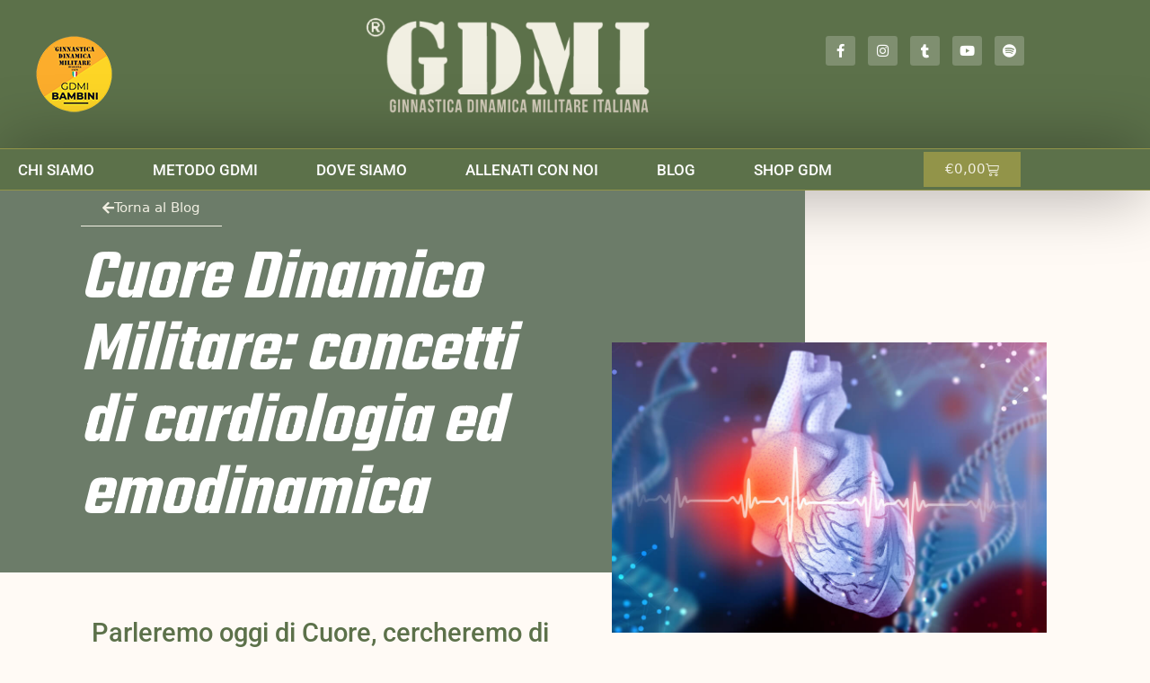

--- FILE ---
content_type: text/html; charset=UTF-8
request_url: https://www.gdmi.it/cardiologia-emodinamica/
body_size: 28268
content:
<!DOCTYPE html>
<html lang="it-IT">
<head>
	<meta charset="UTF-8">
	<meta name='robots' content='index, follow, max-image-preview:large, max-snippet:-1, max-video-preview:-1' />
<meta name="viewport" content="width=device-width, initial-scale=1">
	<!-- This site is optimized with the Yoast SEO plugin v26.8 - https://yoast.com/product/yoast-seo-wordpress/ -->
	<title>Cuore Dinamico Militare: concetti di cardiologia ed emodinamica - GDMI Ginnastica Dinamica Militare Italiana</title>
	<meta name="description" content="Parleremo di Cuore, cercheremo di illustrare in forma semplice i concetti di cardiologia ed emodinamica. Leggi tutto" />
	<link rel="canonical" href="https://www.gdmi.it/cardiologia-emodinamica/" />
	<meta property="og:locale" content="it_IT" />
	<meta property="og:type" content="article" />
	<meta property="og:title" content="Cuore Dinamico Militare: concetti di cardiologia ed emodinamica - GDMI Ginnastica Dinamica Militare Italiana" />
	<meta property="og:description" content="Parleremo di Cuore, cercheremo di illustrare in forma semplice i concetti di cardiologia ed emodinamica. Leggi tutto" />
	<meta property="og:url" content="https://www.gdmi.it/cardiologia-emodinamica/" />
	<meta property="og:site_name" content="GDMI Ginnastica Dinamica Militare Italiana" />
	<meta property="article:published_time" content="2023-07-12T14:57:44+00:00" />
	<meta property="article:modified_time" content="2023-07-15T14:42:49+00:00" />
	<meta property="og:image" content="https://www.gdmi.it/wp-content/uploads/2023/07/Cuore-Dinamico-Militare-2.jpg" />
	<meta property="og:image:width" content="1000" />
	<meta property="og:image:height" content="668" />
	<meta property="og:image:type" content="image/jpeg" />
	<meta name="author" content="admin" />
	<meta name="twitter:card" content="summary_large_image" />
	<meta name="twitter:label1" content="Scritto da" />
	<meta name="twitter:data1" content="admin" />
	<meta name="twitter:label2" content="Tempo di lettura stimato" />
	<meta name="twitter:data2" content="6 minuti" />
	<script type="application/ld+json" class="yoast-schema-graph">{"@context":"https://schema.org","@graph":[{"@type":"Article","@id":"https://www.gdmi.it/cardiologia-emodinamica/#article","isPartOf":{"@id":"https://www.gdmi.it/cardiologia-emodinamica/"},"author":{"name":"admin","@id":"https://www.gdmi.it/#/schema/person/901651c2083cabc2fc50cf07c211db70"},"headline":"Cuore Dinamico Militare: concetti di cardiologia ed emodinamica","datePublished":"2023-07-12T14:57:44+00:00","dateModified":"2023-07-15T14:42:49+00:00","mainEntityOfPage":{"@id":"https://www.gdmi.it/cardiologia-emodinamica/"},"wordCount":843,"publisher":{"@id":"https://www.gdmi.it/#organization"},"image":{"@id":"https://www.gdmi.it/cardiologia-emodinamica/#primaryimage"},"thumbnailUrl":"https://www.gdmi.it/wp-content/uploads/2023/07/Cuore-Dinamico-Militare-2.jpg","articleSection":["Informazioni"],"inLanguage":"it-IT"},{"@type":"WebPage","@id":"https://www.gdmi.it/cardiologia-emodinamica/","url":"https://www.gdmi.it/cardiologia-emodinamica/","name":"Cuore Dinamico Militare: concetti di cardiologia ed emodinamica - GDMI Ginnastica Dinamica Militare Italiana","isPartOf":{"@id":"https://www.gdmi.it/#website"},"primaryImageOfPage":{"@id":"https://www.gdmi.it/cardiologia-emodinamica/#primaryimage"},"image":{"@id":"https://www.gdmi.it/cardiologia-emodinamica/#primaryimage"},"thumbnailUrl":"https://www.gdmi.it/wp-content/uploads/2023/07/Cuore-Dinamico-Militare-2.jpg","datePublished":"2023-07-12T14:57:44+00:00","dateModified":"2023-07-15T14:42:49+00:00","description":"Parleremo di Cuore, cercheremo di illustrare in forma semplice i concetti di cardiologia ed emodinamica. Leggi tutto","breadcrumb":{"@id":"https://www.gdmi.it/cardiologia-emodinamica/#breadcrumb"},"inLanguage":"it-IT","potentialAction":[{"@type":"ReadAction","target":["https://www.gdmi.it/cardiologia-emodinamica/"]}]},{"@type":"ImageObject","inLanguage":"it-IT","@id":"https://www.gdmi.it/cardiologia-emodinamica/#primaryimage","url":"https://www.gdmi.it/wp-content/uploads/2023/07/Cuore-Dinamico-Militare-2.jpg","contentUrl":"https://www.gdmi.it/wp-content/uploads/2023/07/Cuore-Dinamico-Militare-2.jpg","width":1000,"height":668},{"@type":"BreadcrumbList","@id":"https://www.gdmi.it/cardiologia-emodinamica/#breadcrumb","itemListElement":[{"@type":"ListItem","position":1,"name":"Home","item":"https://www.gdmi.it/"},{"@type":"ListItem","position":2,"name":"Blog","item":"https://www.gdmi.it/blog/"},{"@type":"ListItem","position":3,"name":"Cuore Dinamico Militare: concetti di cardiologia ed emodinamica"}]},{"@type":"WebSite","@id":"https://www.gdmi.it/#website","url":"https://www.gdmi.it/","name":"Sito web di WordPress","description":"","publisher":{"@id":"https://www.gdmi.it/#organization"},"potentialAction":[{"@type":"SearchAction","target":{"@type":"EntryPoint","urlTemplate":"https://www.gdmi.it/?s={search_term_string}"},"query-input":{"@type":"PropertyValueSpecification","valueRequired":true,"valueName":"search_term_string"}}],"inLanguage":"it-IT"},{"@type":"Organization","@id":"https://www.gdmi.it/#organization","name":"Sito web di WordPress","url":"https://www.gdmi.it/","logo":{"@type":"ImageObject","inLanguage":"it-IT","@id":"https://www.gdmi.it/#/schema/logo/image/","url":"https://www.gdmi.it/wp-content/uploads/2021/09/cropped-logo-gdm-fondo-nero-1.jpg","contentUrl":"https://www.gdmi.it/wp-content/uploads/2021/09/cropped-logo-gdm-fondo-nero-1.jpg","width":827,"height":738,"caption":"Sito web di WordPress"},"image":{"@id":"https://www.gdmi.it/#/schema/logo/image/"}},{"@type":"Person","@id":"https://www.gdmi.it/#/schema/person/901651c2083cabc2fc50cf07c211db70","name":"admin","image":{"@type":"ImageObject","inLanguage":"it-IT","@id":"https://www.gdmi.it/#/schema/person/image/","url":"https://secure.gravatar.com/avatar/5d440cf583686577f057cdfe7ea48e88a9e4a7abf0462140b406267c31cbf3e5?s=96&d=mm&r=g","contentUrl":"https://secure.gravatar.com/avatar/5d440cf583686577f057cdfe7ea48e88a9e4a7abf0462140b406267c31cbf3e5?s=96&d=mm&r=g","caption":"admin"},"sameAs":["https://www.gdmi.it"]}]}</script>
	<!-- / Yoast SEO plugin. -->


<link rel='dns-prefetch' href='//cdn.iubenda.com' />
<link rel='dns-prefetch' href='//www.gdmi.it' />
<link rel='dns-prefetch' href='//cdn.jsdelivr.net' />
<link href='https://fonts.gstatic.com' crossorigin rel='preconnect' />
<link href='https://fonts.googleapis.com' crossorigin rel='preconnect' />
<link rel="alternate" type="application/rss+xml" title="GDMI Ginnastica Dinamica Militare Italiana &raquo; Feed" href="https://www.gdmi.it/feed/" />
<link rel="alternate" type="application/rss+xml" title="GDMI Ginnastica Dinamica Militare Italiana &raquo; Feed dei commenti" href="https://www.gdmi.it/comments/feed/" />
<link rel="alternate" title="oEmbed (JSON)" type="application/json+oembed" href="https://www.gdmi.it/wp-json/oembed/1.0/embed?url=https%3A%2F%2Fwww.gdmi.it%2Fcardiologia-emodinamica%2F" />
<link rel="alternate" title="oEmbed (XML)" type="text/xml+oembed" href="https://www.gdmi.it/wp-json/oembed/1.0/embed?url=https%3A%2F%2Fwww.gdmi.it%2Fcardiologia-emodinamica%2F&#038;format=xml" />
<style id='wp-img-auto-sizes-contain-inline-css'>
img:is([sizes=auto i],[sizes^="auto," i]){contain-intrinsic-size:3000px 1500px}
/*# sourceURL=wp-img-auto-sizes-contain-inline-css */
</style>
<link rel='stylesheet' id='generate-fonts-css' href='//fonts.googleapis.com/css?family=Teko:300,regular,500,600,700' media='all' />
<style id='wp-emoji-styles-inline-css'>

	img.wp-smiley, img.emoji {
		display: inline !important;
		border: none !important;
		box-shadow: none !important;
		height: 1em !important;
		width: 1em !important;
		margin: 0 0.07em !important;
		vertical-align: -0.1em !important;
		background: none !important;
		padding: 0 !important;
	}
/*# sourceURL=wp-emoji-styles-inline-css */
</style>
<style id='classic-theme-styles-inline-css'>
/*! This file is auto-generated */
.wp-block-button__link{color:#fff;background-color:#32373c;border-radius:9999px;box-shadow:none;text-decoration:none;padding:calc(.667em + 2px) calc(1.333em + 2px);font-size:1.125em}.wp-block-file__button{background:#32373c;color:#fff;text-decoration:none}
/*# sourceURL=/wp-includes/css/classic-themes.min.css */
</style>
<style id='global-styles-inline-css'>
:root{--wp--preset--aspect-ratio--square: 1;--wp--preset--aspect-ratio--4-3: 4/3;--wp--preset--aspect-ratio--3-4: 3/4;--wp--preset--aspect-ratio--3-2: 3/2;--wp--preset--aspect-ratio--2-3: 2/3;--wp--preset--aspect-ratio--16-9: 16/9;--wp--preset--aspect-ratio--9-16: 9/16;--wp--preset--color--black: #000000;--wp--preset--color--cyan-bluish-gray: #abb8c3;--wp--preset--color--white: #ffffff;--wp--preset--color--pale-pink: #f78da7;--wp--preset--color--vivid-red: #cf2e2e;--wp--preset--color--luminous-vivid-orange: #ff6900;--wp--preset--color--luminous-vivid-amber: #fcb900;--wp--preset--color--light-green-cyan: #7bdcb5;--wp--preset--color--vivid-green-cyan: #00d084;--wp--preset--color--pale-cyan-blue: #8ed1fc;--wp--preset--color--vivid-cyan-blue: #0693e3;--wp--preset--color--vivid-purple: #9b51e0;--wp--preset--color--contrast: var(--contrast);--wp--preset--color--contrast-2: var(--contrast-2);--wp--preset--color--contrast-3: var(--contrast-3);--wp--preset--color--base: var(--base);--wp--preset--color--base-2: var(--base-2);--wp--preset--color--base-3: var(--base-3);--wp--preset--color--accent: var(--accent);--wp--preset--gradient--vivid-cyan-blue-to-vivid-purple: linear-gradient(135deg,rgb(6,147,227) 0%,rgb(155,81,224) 100%);--wp--preset--gradient--light-green-cyan-to-vivid-green-cyan: linear-gradient(135deg,rgb(122,220,180) 0%,rgb(0,208,130) 100%);--wp--preset--gradient--luminous-vivid-amber-to-luminous-vivid-orange: linear-gradient(135deg,rgb(252,185,0) 0%,rgb(255,105,0) 100%);--wp--preset--gradient--luminous-vivid-orange-to-vivid-red: linear-gradient(135deg,rgb(255,105,0) 0%,rgb(207,46,46) 100%);--wp--preset--gradient--very-light-gray-to-cyan-bluish-gray: linear-gradient(135deg,rgb(238,238,238) 0%,rgb(169,184,195) 100%);--wp--preset--gradient--cool-to-warm-spectrum: linear-gradient(135deg,rgb(74,234,220) 0%,rgb(151,120,209) 20%,rgb(207,42,186) 40%,rgb(238,44,130) 60%,rgb(251,105,98) 80%,rgb(254,248,76) 100%);--wp--preset--gradient--blush-light-purple: linear-gradient(135deg,rgb(255,206,236) 0%,rgb(152,150,240) 100%);--wp--preset--gradient--blush-bordeaux: linear-gradient(135deg,rgb(254,205,165) 0%,rgb(254,45,45) 50%,rgb(107,0,62) 100%);--wp--preset--gradient--luminous-dusk: linear-gradient(135deg,rgb(255,203,112) 0%,rgb(199,81,192) 50%,rgb(65,88,208) 100%);--wp--preset--gradient--pale-ocean: linear-gradient(135deg,rgb(255,245,203) 0%,rgb(182,227,212) 50%,rgb(51,167,181) 100%);--wp--preset--gradient--electric-grass: linear-gradient(135deg,rgb(202,248,128) 0%,rgb(113,206,126) 100%);--wp--preset--gradient--midnight: linear-gradient(135deg,rgb(2,3,129) 0%,rgb(40,116,252) 100%);--wp--preset--font-size--small: 13px;--wp--preset--font-size--medium: 20px;--wp--preset--font-size--large: 36px;--wp--preset--font-size--x-large: 42px;--wp--preset--spacing--20: 0.44rem;--wp--preset--spacing--30: 0.67rem;--wp--preset--spacing--40: 1rem;--wp--preset--spacing--50: 1.5rem;--wp--preset--spacing--60: 2.25rem;--wp--preset--spacing--70: 3.38rem;--wp--preset--spacing--80: 5.06rem;--wp--preset--shadow--natural: 6px 6px 9px rgba(0, 0, 0, 0.2);--wp--preset--shadow--deep: 12px 12px 50px rgba(0, 0, 0, 0.4);--wp--preset--shadow--sharp: 6px 6px 0px rgba(0, 0, 0, 0.2);--wp--preset--shadow--outlined: 6px 6px 0px -3px rgb(255, 255, 255), 6px 6px rgb(0, 0, 0);--wp--preset--shadow--crisp: 6px 6px 0px rgb(0, 0, 0);}:where(.is-layout-flex){gap: 0.5em;}:where(.is-layout-grid){gap: 0.5em;}body .is-layout-flex{display: flex;}.is-layout-flex{flex-wrap: wrap;align-items: center;}.is-layout-flex > :is(*, div){margin: 0;}body .is-layout-grid{display: grid;}.is-layout-grid > :is(*, div){margin: 0;}:where(.wp-block-columns.is-layout-flex){gap: 2em;}:where(.wp-block-columns.is-layout-grid){gap: 2em;}:where(.wp-block-post-template.is-layout-flex){gap: 1.25em;}:where(.wp-block-post-template.is-layout-grid){gap: 1.25em;}.has-black-color{color: var(--wp--preset--color--black) !important;}.has-cyan-bluish-gray-color{color: var(--wp--preset--color--cyan-bluish-gray) !important;}.has-white-color{color: var(--wp--preset--color--white) !important;}.has-pale-pink-color{color: var(--wp--preset--color--pale-pink) !important;}.has-vivid-red-color{color: var(--wp--preset--color--vivid-red) !important;}.has-luminous-vivid-orange-color{color: var(--wp--preset--color--luminous-vivid-orange) !important;}.has-luminous-vivid-amber-color{color: var(--wp--preset--color--luminous-vivid-amber) !important;}.has-light-green-cyan-color{color: var(--wp--preset--color--light-green-cyan) !important;}.has-vivid-green-cyan-color{color: var(--wp--preset--color--vivid-green-cyan) !important;}.has-pale-cyan-blue-color{color: var(--wp--preset--color--pale-cyan-blue) !important;}.has-vivid-cyan-blue-color{color: var(--wp--preset--color--vivid-cyan-blue) !important;}.has-vivid-purple-color{color: var(--wp--preset--color--vivid-purple) !important;}.has-black-background-color{background-color: var(--wp--preset--color--black) !important;}.has-cyan-bluish-gray-background-color{background-color: var(--wp--preset--color--cyan-bluish-gray) !important;}.has-white-background-color{background-color: var(--wp--preset--color--white) !important;}.has-pale-pink-background-color{background-color: var(--wp--preset--color--pale-pink) !important;}.has-vivid-red-background-color{background-color: var(--wp--preset--color--vivid-red) !important;}.has-luminous-vivid-orange-background-color{background-color: var(--wp--preset--color--luminous-vivid-orange) !important;}.has-luminous-vivid-amber-background-color{background-color: var(--wp--preset--color--luminous-vivid-amber) !important;}.has-light-green-cyan-background-color{background-color: var(--wp--preset--color--light-green-cyan) !important;}.has-vivid-green-cyan-background-color{background-color: var(--wp--preset--color--vivid-green-cyan) !important;}.has-pale-cyan-blue-background-color{background-color: var(--wp--preset--color--pale-cyan-blue) !important;}.has-vivid-cyan-blue-background-color{background-color: var(--wp--preset--color--vivid-cyan-blue) !important;}.has-vivid-purple-background-color{background-color: var(--wp--preset--color--vivid-purple) !important;}.has-black-border-color{border-color: var(--wp--preset--color--black) !important;}.has-cyan-bluish-gray-border-color{border-color: var(--wp--preset--color--cyan-bluish-gray) !important;}.has-white-border-color{border-color: var(--wp--preset--color--white) !important;}.has-pale-pink-border-color{border-color: var(--wp--preset--color--pale-pink) !important;}.has-vivid-red-border-color{border-color: var(--wp--preset--color--vivid-red) !important;}.has-luminous-vivid-orange-border-color{border-color: var(--wp--preset--color--luminous-vivid-orange) !important;}.has-luminous-vivid-amber-border-color{border-color: var(--wp--preset--color--luminous-vivid-amber) !important;}.has-light-green-cyan-border-color{border-color: var(--wp--preset--color--light-green-cyan) !important;}.has-vivid-green-cyan-border-color{border-color: var(--wp--preset--color--vivid-green-cyan) !important;}.has-pale-cyan-blue-border-color{border-color: var(--wp--preset--color--pale-cyan-blue) !important;}.has-vivid-cyan-blue-border-color{border-color: var(--wp--preset--color--vivid-cyan-blue) !important;}.has-vivid-purple-border-color{border-color: var(--wp--preset--color--vivid-purple) !important;}.has-vivid-cyan-blue-to-vivid-purple-gradient-background{background: var(--wp--preset--gradient--vivid-cyan-blue-to-vivid-purple) !important;}.has-light-green-cyan-to-vivid-green-cyan-gradient-background{background: var(--wp--preset--gradient--light-green-cyan-to-vivid-green-cyan) !important;}.has-luminous-vivid-amber-to-luminous-vivid-orange-gradient-background{background: var(--wp--preset--gradient--luminous-vivid-amber-to-luminous-vivid-orange) !important;}.has-luminous-vivid-orange-to-vivid-red-gradient-background{background: var(--wp--preset--gradient--luminous-vivid-orange-to-vivid-red) !important;}.has-very-light-gray-to-cyan-bluish-gray-gradient-background{background: var(--wp--preset--gradient--very-light-gray-to-cyan-bluish-gray) !important;}.has-cool-to-warm-spectrum-gradient-background{background: var(--wp--preset--gradient--cool-to-warm-spectrum) !important;}.has-blush-light-purple-gradient-background{background: var(--wp--preset--gradient--blush-light-purple) !important;}.has-blush-bordeaux-gradient-background{background: var(--wp--preset--gradient--blush-bordeaux) !important;}.has-luminous-dusk-gradient-background{background: var(--wp--preset--gradient--luminous-dusk) !important;}.has-pale-ocean-gradient-background{background: var(--wp--preset--gradient--pale-ocean) !important;}.has-electric-grass-gradient-background{background: var(--wp--preset--gradient--electric-grass) !important;}.has-midnight-gradient-background{background: var(--wp--preset--gradient--midnight) !important;}.has-small-font-size{font-size: var(--wp--preset--font-size--small) !important;}.has-medium-font-size{font-size: var(--wp--preset--font-size--medium) !important;}.has-large-font-size{font-size: var(--wp--preset--font-size--large) !important;}.has-x-large-font-size{font-size: var(--wp--preset--font-size--x-large) !important;}
:where(.wp-block-post-template.is-layout-flex){gap: 1.25em;}:where(.wp-block-post-template.is-layout-grid){gap: 1.25em;}
:where(.wp-block-term-template.is-layout-flex){gap: 1.25em;}:where(.wp-block-term-template.is-layout-grid){gap: 1.25em;}
:where(.wp-block-columns.is-layout-flex){gap: 2em;}:where(.wp-block-columns.is-layout-grid){gap: 2em;}
:root :where(.wp-block-pullquote){font-size: 1.5em;line-height: 1.6;}
/*# sourceURL=global-styles-inline-css */
</style>
<link rel='stylesheet' id='mailerlite_forms.css-css' href='https://www.gdmi.it/wp-content/plugins/official-mailerlite-sign-up-forms/assets/css/mailerlite_forms.css?ver=1.7.18' media='all' />
<link rel='stylesheet' id='woocommerce-layout-css' href='https://www.gdmi.it/wp-content/plugins/woocommerce/assets/css/woocommerce-layout.css?ver=10.4.3' media='all' />
<link rel='stylesheet' id='woocommerce-smallscreen-css' href='https://www.gdmi.it/wp-content/plugins/woocommerce/assets/css/woocommerce-smallscreen.css?ver=10.4.3' media='only screen and (max-width: 768px)' />
<link rel='stylesheet' id='woocommerce-general-css' href='https://www.gdmi.it/wp-content/plugins/woocommerce/assets/css/woocommerce.css?ver=10.4.3' media='all' />
<style id='woocommerce-general-inline-css'>
.woocommerce .page-header-image-single {display: none;}.woocommerce .entry-content,.woocommerce .product .entry-summary {margin-top: 0;}.related.products {clear: both;}.checkout-subscribe-prompt.clear {visibility: visible;height: initial;width: initial;}@media (max-width:768px) {.woocommerce .woocommerce-ordering,.woocommerce-page .woocommerce-ordering {float: none;}.woocommerce .woocommerce-ordering select {max-width: 100%;}.woocommerce ul.products li.product,.woocommerce-page ul.products li.product,.woocommerce-page[class*=columns-] ul.products li.product,.woocommerce[class*=columns-] ul.products li.product {width: 100%;float: none;}}
/*# sourceURL=woocommerce-general-inline-css */
</style>
<style id='woocommerce-inline-inline-css'>
.woocommerce form .form-row .required { visibility: visible; }
/*# sourceURL=woocommerce-inline-inline-css */
</style>
<link rel='stylesheet' id='sendcloud-checkout-css-css' href='https://www.gdmi.it/wp-content/plugins/sendcloud-shipping/resources/css/sendcloud-checkout.css?ver=2.4.5' media='all' />
<link rel='stylesheet' id='gateway-css' href='https://www.gdmi.it/wp-content/plugins/woocommerce-paypal-payments/modules/ppcp-button/assets/css/gateway.css?ver=3.3.2' media='all' />
<link rel='stylesheet' id='parent-style-css' href='https://www.gdmi.it/wp-content/themes/generatepress/style.css?ver=6.9' media='all' />
<link rel='stylesheet' id='generate-style-css' href='https://www.gdmi.it/wp-content/themes/generatepress/assets/css/main.min.css?ver=3.6.1' media='all' />
<style id='generate-style-inline-css'>
body{background-color:#000000;color:#ffffff;}a{color:#059349;}a:hover, a:focus, a:active{color:#ff0000;}.wp-block-group__inner-container{max-width:1200px;margin-left:auto;margin-right:auto;}:root{--contrast:#222222;--contrast-2:#575760;--contrast-3:#b2b2be;--base:#f0f0f0;--base-2:#f7f8f9;--base-3:#ffffff;--accent:#1e73be;}:root .has-contrast-color{color:var(--contrast);}:root .has-contrast-background-color{background-color:var(--contrast);}:root .has-contrast-2-color{color:var(--contrast-2);}:root .has-contrast-2-background-color{background-color:var(--contrast-2);}:root .has-contrast-3-color{color:var(--contrast-3);}:root .has-contrast-3-background-color{background-color:var(--contrast-3);}:root .has-base-color{color:var(--base);}:root .has-base-background-color{background-color:var(--base);}:root .has-base-2-color{color:var(--base-2);}:root .has-base-2-background-color{background-color:var(--base-2);}:root .has-base-3-color{color:var(--base-3);}:root .has-base-3-background-color{background-color:var(--base-3);}:root .has-accent-color{color:var(--accent);}:root .has-accent-background-color{background-color:var(--accent);}body, button, input, select, textarea{font-family:-apple-system, system-ui, BlinkMacSystemFont, "Segoe UI", Helvetica, Arial, sans-serif, "Apple Color Emoji", "Segoe UI Emoji", "Segoe UI Symbol";}body{line-height:1.5;}.entry-content > [class*="wp-block-"]:not(:last-child):not(.wp-block-heading){margin-bottom:1.5em;}.main-navigation .main-nav ul ul li a{font-size:14px;}.sidebar .widget, .footer-widgets .widget{font-size:17px;}h1{font-family:"Teko", sans-serif;}h2{font-family:"Teko", sans-serif;font-weight:800;}h3{font-family:"Teko", sans-serif;}@media (max-width:768px){h1{font-size:31px;}h2{font-size:27px;}h3{font-size:24px;}h4{font-size:22px;}h5{font-size:19px;}}.top-bar{background-color:#636363;color:#ffffff;}.top-bar a{color:#ffffff;}.top-bar a:hover{color:#303030;}.site-header{background-color:#ffffff;}.main-title a,.main-title a:hover{color:#222222;}.site-description{color:#757575;}.mobile-menu-control-wrapper .menu-toggle,.mobile-menu-control-wrapper .menu-toggle:hover,.mobile-menu-control-wrapper .menu-toggle:focus,.has-inline-mobile-toggle #site-navigation.toggled{background-color:rgba(0, 0, 0, 0.02);}.main-navigation,.main-navigation ul ul{background-color:#ffffff;}.main-navigation .main-nav ul li a, .main-navigation .menu-toggle, .main-navigation .menu-bar-items{color:#515151;}.main-navigation .main-nav ul li:not([class*="current-menu-"]):hover > a, .main-navigation .main-nav ul li:not([class*="current-menu-"]):focus > a, .main-navigation .main-nav ul li.sfHover:not([class*="current-menu-"]) > a, .main-navigation .menu-bar-item:hover > a, .main-navigation .menu-bar-item.sfHover > a{color:#7a8896;background-color:#ffffff;}button.menu-toggle:hover,button.menu-toggle:focus{color:#515151;}.main-navigation .main-nav ul li[class*="current-menu-"] > a{color:#7a8896;background-color:#ffffff;}.navigation-search input[type="search"],.navigation-search input[type="search"]:active, .navigation-search input[type="search"]:focus, .main-navigation .main-nav ul li.search-item.active > a, .main-navigation .menu-bar-items .search-item.active > a{color:#7a8896;background-color:#ffffff;}.main-navigation ul ul{background-color:#eaeaea;}.main-navigation .main-nav ul ul li a{color:#515151;}.main-navigation .main-nav ul ul li:not([class*="current-menu-"]):hover > a,.main-navigation .main-nav ul ul li:not([class*="current-menu-"]):focus > a, .main-navigation .main-nav ul ul li.sfHover:not([class*="current-menu-"]) > a{color:#7a8896;background-color:#eaeaea;}.main-navigation .main-nav ul ul li[class*="current-menu-"] > a{color:#7a8896;background-color:#eaeaea;}.separate-containers .inside-article, .separate-containers .comments-area, .separate-containers .page-header, .one-container .container, .separate-containers .paging-navigation, .inside-page-header{background-color:#ffffff;}.entry-title a{color:#222222;}.entry-title a:hover{color:#55555e;}.entry-meta{color:#595959;}.sidebar .widget{background-color:#ffffff;}.footer-widgets{background-color:#ffffff;}.footer-widgets .widget-title{color:#000000;}.site-info{color:#ffffff;background-color:#55555e;}.site-info a{color:#ffffff;}.site-info a:hover{color:#d3d3d3;}.footer-bar .widget_nav_menu .current-menu-item a{color:#d3d3d3;}input[type="text"],input[type="email"],input[type="url"],input[type="password"],input[type="search"],input[type="tel"],input[type="number"],textarea,select{color:#666666;background-color:#fafafa;border-color:#cccccc;}input[type="text"]:focus,input[type="email"]:focus,input[type="url"]:focus,input[type="password"]:focus,input[type="search"]:focus,input[type="tel"]:focus,input[type="number"]:focus,textarea:focus,select:focus{color:#666666;background-color:#ffffff;border-color:#bfbfbf;}button,html input[type="button"],input[type="reset"],input[type="submit"],a.button,a.wp-block-button__link:not(.has-background){color:#ffffff;background-color:#55555e;}button:hover,html input[type="button"]:hover,input[type="reset"]:hover,input[type="submit"]:hover,a.button:hover,button:focus,html input[type="button"]:focus,input[type="reset"]:focus,input[type="submit"]:focus,a.button:focus,a.wp-block-button__link:not(.has-background):active,a.wp-block-button__link:not(.has-background):focus,a.wp-block-button__link:not(.has-background):hover{color:#ffffff;background-color:#3f4047;}a.generate-back-to-top{background-color:rgba( 0,0,0,0.4 );color:#ffffff;}a.generate-back-to-top:hover,a.generate-back-to-top:focus{background-color:rgba( 0,0,0,0.6 );color:#ffffff;}:root{--gp-search-modal-bg-color:var(--base-3);--gp-search-modal-text-color:var(--contrast);--gp-search-modal-overlay-bg-color:rgba(0,0,0,0.2);}@media (max-width:768px){.main-navigation .menu-bar-item:hover > a, .main-navigation .menu-bar-item.sfHover > a{background:none;color:#515151;}}.nav-below-header .main-navigation .inside-navigation.grid-container, .nav-above-header .main-navigation .inside-navigation.grid-container{padding:0px 20px 0px 20px;}.site-main .wp-block-group__inner-container{padding:40px;}.separate-containers .paging-navigation{padding-top:20px;padding-bottom:20px;}.entry-content .alignwide, body:not(.no-sidebar) .entry-content .alignfull{margin-left:-40px;width:calc(100% + 80px);max-width:calc(100% + 80px);}.rtl .menu-item-has-children .dropdown-menu-toggle{padding-left:20px;}.rtl .main-navigation .main-nav ul li.menu-item-has-children > a{padding-right:20px;}@media (max-width:768px){.separate-containers .inside-article, .separate-containers .comments-area, .separate-containers .page-header, .separate-containers .paging-navigation, .one-container .site-content, .inside-page-header{padding:30px;}.site-main .wp-block-group__inner-container{padding:30px;}.inside-top-bar{padding-right:30px;padding-left:30px;}.inside-header{padding-right:30px;padding-left:30px;}.widget-area .widget{padding-top:30px;padding-right:30px;padding-bottom:30px;padding-left:30px;}.footer-widgets-container{padding-top:30px;padding-right:30px;padding-bottom:30px;padding-left:30px;}.inside-site-info{padding-right:30px;padding-left:30px;}.entry-content .alignwide, body:not(.no-sidebar) .entry-content .alignfull{margin-left:-30px;width:calc(100% + 60px);max-width:calc(100% + 60px);}.one-container .site-main .paging-navigation{margin-bottom:20px;}}/* End cached CSS */.is-right-sidebar{width:30%;}.is-left-sidebar{width:30%;}.site-content .content-area{width:70%;}@media (max-width:768px){.main-navigation .menu-toggle,.sidebar-nav-mobile:not(#sticky-placeholder){display:block;}.main-navigation ul,.gen-sidebar-nav,.main-navigation:not(.slideout-navigation):not(.toggled) .main-nav > ul,.has-inline-mobile-toggle #site-navigation .inside-navigation > *:not(.navigation-search):not(.main-nav){display:none;}.nav-align-right .inside-navigation,.nav-align-center .inside-navigation{justify-content:space-between;}.has-inline-mobile-toggle .mobile-menu-control-wrapper{display:flex;flex-wrap:wrap;}.has-inline-mobile-toggle .inside-header{flex-direction:row;text-align:left;flex-wrap:wrap;}.has-inline-mobile-toggle .header-widget,.has-inline-mobile-toggle #site-navigation{flex-basis:100%;}.nav-float-left .has-inline-mobile-toggle #site-navigation{order:10;}}
.elementor-template-full-width .site-content{display:block;}
/*# sourceURL=generate-style-inline-css */
</style>
<link rel='stylesheet' id='generate-child-css' href='https://www.gdmi.it/wp-content/themes/generatepress-child/style.css?ver=1723973240' media='all' />
<link rel='stylesheet' id='elementor-frontend-css' href='https://www.gdmi.it/wp-content/plugins/elementor/assets/css/frontend.min.css?ver=3.34.2' media='all' />
<link rel='stylesheet' id='widget-image-css' href='https://www.gdmi.it/wp-content/plugins/elementor/assets/css/widget-image.min.css?ver=3.34.2' media='all' />
<link rel='stylesheet' id='widget-social-icons-css' href='https://www.gdmi.it/wp-content/plugins/elementor/assets/css/widget-social-icons.min.css?ver=3.34.2' media='all' />
<link rel='stylesheet' id='e-apple-webkit-css' href='https://www.gdmi.it/wp-content/plugins/elementor/assets/css/conditionals/apple-webkit.min.css?ver=3.34.2' media='all' />
<link rel='stylesheet' id='widget-nav-menu-css' href='https://www.gdmi.it/wp-content/plugins/elementor-pro/assets/css/widget-nav-menu.min.css?ver=3.34.2' media='all' />
<link rel='stylesheet' id='widget-woocommerce-menu-cart-css' href='https://www.gdmi.it/wp-content/plugins/elementor-pro/assets/css/widget-woocommerce-menu-cart.min.css?ver=3.34.2' media='all' />
<link rel='stylesheet' id='widget-heading-css' href='https://www.gdmi.it/wp-content/plugins/elementor/assets/css/widget-heading.min.css?ver=3.34.2' media='all' />
<link rel='stylesheet' id='widget-icon-list-css' href='https://www.gdmi.it/wp-content/plugins/elementor/assets/css/widget-icon-list.min.css?ver=3.34.2' media='all' />
<link rel='stylesheet' id='widget-icon-box-css' href='https://www.gdmi.it/wp-content/plugins/elementor/assets/css/widget-icon-box.min.css?ver=3.34.2' media='all' />
<link rel='stylesheet' id='e-animation-fadeInLeft-css' href='https://www.gdmi.it/wp-content/plugins/elementor/assets/lib/animations/styles/fadeInLeft.min.css?ver=3.34.2' media='all' />
<link rel='stylesheet' id='widget-spacer-css' href='https://www.gdmi.it/wp-content/plugins/elementor/assets/css/widget-spacer.min.css?ver=3.34.2' media='all' />
<link rel='stylesheet' id='widget-video-css' href='https://www.gdmi.it/wp-content/plugins/elementor/assets/css/widget-video.min.css?ver=3.34.2' media='all' />
<link rel='stylesheet' id='widget-social-css' href='https://www.gdmi.it/wp-content/plugins/elementor-pro/assets/css/widget-social.min.css?ver=3.34.2' media='all' />
<link rel='stylesheet' id='e-animation-fadeInRight-css' href='https://www.gdmi.it/wp-content/plugins/elementor/assets/lib/animations/styles/fadeInRight.min.css?ver=3.34.2' media='all' />
<link rel='stylesheet' id='widget-post-navigation-css' href='https://www.gdmi.it/wp-content/plugins/elementor-pro/assets/css/widget-post-navigation.min.css?ver=3.34.2' media='all' />
<link rel='stylesheet' id='eael-general-css' href='https://www.gdmi.it/wp-content/plugins/essential-addons-for-elementor-lite/assets/front-end/css/view/general.min.css?ver=6.5.7' media='all' />
<link rel='stylesheet' id='eael-4885-css' href='https://www.gdmi.it/wp-content/uploads/essential-addons-elementor/eael-4885.css?ver=1689432169' media='all' />
<link rel='stylesheet' id='elementor-icons-css' href='https://www.gdmi.it/wp-content/plugins/elementor/assets/lib/eicons/css/elementor-icons.min.css?ver=5.46.0' media='all' />
<style id='elementor-icons-inline-css'>

		.elementor-add-new-section .elementor-add-templately-promo-button{
            background-color: #5d4fff !important;
            background-image: url(https://www.gdmi.it/wp-content/plugins/essential-addons-for-elementor-lite/assets/admin/images/templately/logo-icon.svg);
            background-repeat: no-repeat;
            background-position: center center;
            position: relative;
        }
        
		.elementor-add-new-section .elementor-add-templately-promo-button > i{
            height: 12px;
        }
        
        body .elementor-add-new-section .elementor-add-section-area-button {
            margin-left: 0;
        }

		.elementor-add-new-section .elementor-add-templately-promo-button{
            background-color: #5d4fff !important;
            background-image: url(https://www.gdmi.it/wp-content/plugins/essential-addons-for-elementor-lite/assets/admin/images/templately/logo-icon.svg);
            background-repeat: no-repeat;
            background-position: center center;
            position: relative;
        }
        
		.elementor-add-new-section .elementor-add-templately-promo-button > i{
            height: 12px;
        }
        
        body .elementor-add-new-section .elementor-add-section-area-button {
            margin-left: 0;
        }
/*# sourceURL=elementor-icons-inline-css */
</style>
<link rel='stylesheet' id='elementor-post-36-css' href='https://www.gdmi.it/wp-content/uploads/elementor/css/post-36.css?ver=1769429442' media='all' />
<link rel='stylesheet' id='slick-css' href='https://www.gdmi.it/wp-content/plugins/bloglentor-for-elementor/assets/lib/slick/slick.css?ver=1.0.8' media='all' />
<link rel='stylesheet' id='slick-theme-css' href='https://www.gdmi.it/wp-content/plugins/bloglentor-for-elementor/assets/lib/slick/slick-theme.css?ver=1.0.8' media='all' />
<link rel='stylesheet' id='bloglentor-main-css' href='https://www.gdmi.it/wp-content/plugins/bloglentor-for-elementor/assets/css/main.css?ver=1.0.8' media='all' />
<link rel='stylesheet' id='font-awesome-5-all-css' href='https://www.gdmi.it/wp-content/plugins/elementor/assets/lib/font-awesome/css/all.min.css?ver=3.34.2' media='all' />
<link rel='stylesheet' id='font-awesome-4-shim-css' href='https://www.gdmi.it/wp-content/plugins/elementor/assets/lib/font-awesome/css/v4-shims.min.css?ver=3.34.2' media='all' />
<link rel='stylesheet' id='widget-divider-css' href='https://www.gdmi.it/wp-content/plugins/elementor/assets/css/widget-divider.min.css?ver=3.34.2' media='all' />
<link rel='stylesheet' id='elementor-post-4885-css' href='https://www.gdmi.it/wp-content/uploads/elementor/css/post-4885.css?ver=1769442550' media='all' />
<link rel='stylesheet' id='elementor-post-991-css' href='https://www.gdmi.it/wp-content/uploads/elementor/css/post-991.css?ver=1769429442' media='all' />
<link rel='stylesheet' id='elementor-post-483-css' href='https://www.gdmi.it/wp-content/uploads/elementor/css/post-483.css?ver=1769429442' media='all' />
<link rel='stylesheet' id='elementor-post-2296-css' href='https://www.gdmi.it/wp-content/uploads/elementor/css/post-2296.css?ver=1769429443' media='all' />
<link rel='stylesheet' id='wpdevelop-bts-css' href='https://www.gdmi.it/wp-content/plugins/booking.bl.10.9.2/assets/libs/bootstrap-css/css/bootstrap.css?ver=10.9.2' media='all' />
<link rel='stylesheet' id='wpdevelop-bts-theme-css' href='https://www.gdmi.it/wp-content/plugins/booking.bl.10.9.2/assets/libs/bootstrap-css/css/bootstrap-theme.css?ver=10.9.2' media='all' />
<link rel='stylesheet' id='wpbc-tippy-popover-css' href='https://www.gdmi.it/wp-content/plugins/booking.bl.10.9.2/assets/libs/tippy.js/themes/wpbc-tippy-popover.css?ver=10.9.2' media='all' />
<link rel='stylesheet' id='wpbc-tippy-times-css' href='https://www.gdmi.it/wp-content/plugins/booking.bl.10.9.2/assets/libs/tippy.js/themes/wpbc-tippy-times.css?ver=10.9.2' media='all' />
<link rel='stylesheet' id='wpbc-material-design-icons-css' href='https://www.gdmi.it/wp-content/plugins/booking.bl.10.9.2/assets/libs/material-design-icons/material-design-icons.css?ver=10.9.2' media='all' />
<link rel='stylesheet' id='wpbc-ui-both-css' href='https://www.gdmi.it/wp-content/plugins/booking.bl.10.9.2/css/wpbc_ui_both.css?ver=10.9.2' media='all' />
<link rel='stylesheet' id='wpbc-time_picker-css' href='https://www.gdmi.it/wp-content/plugins/booking.bl.10.9.2/css/wpbc_time-selector.css?ver=10.9.2' media='all' />
<link rel='stylesheet' id='wpbc-time_picker-skin-css' href='https://www.gdmi.it/wp-content/plugins/booking.bl.10.9.2/css/time_picker_skins/light__24_8.css?ver=10.9.2' media='all' />
<link rel='stylesheet' id='wpbc-client-pages-css' href='https://www.gdmi.it/wp-content/plugins/booking.bl.10.9.2/css/client.css?ver=10.9.2' media='all' />
<link rel='stylesheet' id='wpbc-fe-form_fields-css' href='https://www.gdmi.it/wp-content/plugins/booking.bl.10.9.2/css/_out/wpbc_fe__form_fields.css?ver=10.9.2' media='all' />
<link rel='stylesheet' id='wpbc-calendar-css' href='https://www.gdmi.it/wp-content/plugins/booking.bl.10.9.2/css/calendar.css?ver=10.9.2' media='all' />
<link rel='stylesheet' id='wpbc-calendar-skin-css' href='https://www.gdmi.it/wp-content/plugins/booking.bl.10.9.2/css/skins/24_9__light_square_1.css?ver=10.9.2' media='all' />
<link rel='stylesheet' id='wpbc-flex-timeline-css' href='https://www.gdmi.it/wp-content/plugins/booking.bl.10.9.2/core/timeline/v2/_out/timeline_v2.1.css?ver=10.9.2' media='all' />
<link rel='stylesheet' id='wpbc_search_avy_form_css-css' href='https://www.gdmi.it/wp-content/plugins/booking.bl.10.9.2/inc/_bl/search/_out/search_avy_form.css?ver=10.9.2' media='all' />
<link rel='stylesheet' id='elementor-gf-local-montserrat-css' href='https://www.gdmi.it/wp-content/uploads/elementor/google-fonts/css/montserrat.css?ver=1744875417' media='all' />
<link rel='stylesheet' id='elementor-gf-local-robotoslab-css' href='https://www.gdmi.it/wp-content/uploads/elementor/google-fonts/css/robotoslab.css?ver=1744875424' media='all' />
<link rel='stylesheet' id='elementor-gf-local-roboto-css' href='https://www.gdmi.it/wp-content/uploads/elementor/google-fonts/css/roboto.css?ver=1744875461' media='all' />
<link rel='stylesheet' id='elementor-gf-local-teko-css' href='https://www.gdmi.it/wp-content/uploads/elementor/google-fonts/css/teko.css?ver=1744875463' media='all' />
<link rel='stylesheet' id='elementor-icons-shared-0-css' href='https://www.gdmi.it/wp-content/plugins/elementor/assets/lib/font-awesome/css/fontawesome.min.css?ver=5.15.3' media='all' />
<link rel='stylesheet' id='elementor-icons-fa-solid-css' href='https://www.gdmi.it/wp-content/plugins/elementor/assets/lib/font-awesome/css/solid.min.css?ver=5.15.3' media='all' />
<link rel='stylesheet' id='elementor-icons-fa-regular-css' href='https://www.gdmi.it/wp-content/plugins/elementor/assets/lib/font-awesome/css/regular.min.css?ver=5.15.3' media='all' />
<link rel='stylesheet' id='elementor-icons-fa-brands-css' href='https://www.gdmi.it/wp-content/plugins/elementor/assets/lib/font-awesome/css/brands.min.css?ver=5.15.3' media='all' />

<script  type="text/javascript" class=" _iub_cs_skip" id="iubenda-head-inline-scripts-0">
var _iub = _iub || [];
_iub.csConfiguration = {"ccpaAcknowledgeOnDisplay":true,"ccpaApplies":true,"consentOnContinuedBrowsing":false,"enableCcpa":true,"invalidateConsentWithoutLog":true,"perPurposeConsent":true,"siteId":2525083,"tcfPurposes":{"1":true,"2":"consent_only","3":"consent_only","4":"consent_only","5":"consent_only","6":"consent_only","7":"consent_only","8":"consent_only","9":"consent_only","10":"consent_only"},"whitelabel":false,"cookiePolicyId":46672944,"lang":"it", "banner":{ "acceptButtonDisplay":true,"closeButtonRejects":true,"customizeButtonDisplay":true,"explicitWithdrawal":true,"position":"float-bottom-center","rejectButtonDisplay":true }};

//# sourceURL=iubenda-head-inline-scripts-0
</script>
<script  type="text/javascript" class=" _iub_cs_skip" src="//cdn.iubenda.com/cs/ccpa/stub.js?ver=3.12.5" id="iubenda-head-scripts-0-js"></script>
<script  type="text/javascript" charset="UTF-8" async="" class=" _iub_cs_skip" src="//cdn.iubenda.com/cs/iubenda_cs.js?ver=3.12.5" id="iubenda-head-scripts-1-js"></script>
<script src="https://www.gdmi.it/wp-includes/js/jquery/jquery.min.js?ver=3.7.1" id="jquery-core-js"></script>
<script src="https://www.gdmi.it/wp-includes/js/jquery/jquery-migrate.min.js?ver=3.4.1" id="jquery-migrate-js"></script>
<script src="https://www.gdmi.it/wp-content/plugins/woocommerce/assets/js/jquery-blockui/jquery.blockUI.min.js?ver=2.7.0-wc.10.4.3" id="wc-jquery-blockui-js" defer data-wp-strategy="defer"></script>
<script id="wc-add-to-cart-js-extra">
var wc_add_to_cart_params = {"ajax_url":"/wp-admin/admin-ajax.php","wc_ajax_url":"/?wc-ajax=%%endpoint%%","i18n_view_cart":"Visualizza carrello","cart_url":"https://www.gdmi.it/carrello/","is_cart":"","cart_redirect_after_add":"no"};
//# sourceURL=wc-add-to-cart-js-extra
</script>
<script src="https://www.gdmi.it/wp-content/plugins/woocommerce/assets/js/frontend/add-to-cart.min.js?ver=10.4.3" id="wc-add-to-cart-js" defer data-wp-strategy="defer"></script>
<script src="https://www.gdmi.it/wp-content/plugins/woocommerce/assets/js/js-cookie/js.cookie.min.js?ver=2.1.4-wc.10.4.3" id="wc-js-cookie-js" defer data-wp-strategy="defer"></script>
<script id="woocommerce-js-extra">
var woocommerce_params = {"ajax_url":"/wp-admin/admin-ajax.php","wc_ajax_url":"/?wc-ajax=%%endpoint%%","i18n_password_show":"Mostra password","i18n_password_hide":"Nascondi password"};
//# sourceURL=woocommerce-js-extra
</script>
<script src="https://www.gdmi.it/wp-content/plugins/woocommerce/assets/js/frontend/woocommerce.min.js?ver=10.4.3" id="woocommerce-js" defer data-wp-strategy="defer"></script>
<script id="wpgmza_data-js-extra">
var wpgmza_google_api_status = {"message":"Enqueued","code":"ENQUEUED"};
//# sourceURL=wpgmza_data-js-extra
</script>
<script src="https://www.gdmi.it/wp-content/plugins/wp-google-maps/wpgmza_data.js?ver=6.9" id="wpgmza_data-js"></script>
<script src="https://www.gdmi.it/wp-content/plugins/elementor/assets/lib/font-awesome/js/v4-shims.min.js?ver=3.34.2" id="font-awesome-4-shim-js"></script>
<script id="wpbc_all-js-before">
var wpbc_url_ajax ="https:\/\/www.gdmi.it\/wp-admin\/admin-ajax.php";
//# sourceURL=wpbc_all-js-before
</script>
<script src="https://www.gdmi.it/wp-content/plugins/booking.bl.10.9.2/_dist/all/_out/wpbc_all.js?ver=10.9.2" id="wpbc_all-js"></script>
<script id="wpbc_all-js-after">
function wpbc_init__head(){ _wpbc.set_other_param( 'locale_active', 'it_IT' ); _wpbc.set_other_param( 'today_arr', [2026,01,26,15,49]  ); _wpbc.set_other_param( 'url_plugin', 'https://www.gdmi.it/wp-content/plugins/booking.bl.10.9.2' ); _wpbc.set_other_param( 'this_page_booking_hash', ''  ); _wpbc.set_other_param( 'calendars__on_this_page', [] ); _wpbc.set_other_param( 'calendars__first_day', '1' ); _wpbc.set_other_param( 'calendars__max_monthes_in_calendar', '2y' ); _wpbc.set_other_param( 'availability__unavailable_from_today', '0' ); _wpbc.set_other_param( 'availability__available_from_today', '' ); _wpbc.set_other_param( 'availability__week_days_unavailable', [0,1,2,3,4,5,999] ); _wpbc.set_other_param( 'calendars__days_select_mode', 'dynamic' ); _wpbc.set_other_param( 'calendars__fixed__days_num', 1 ); _wpbc.set_other_param( 'calendars__fixed__week_days__start',   [-1] ); _wpbc.set_other_param( 'calendars__dynamic__days_min', 1 ); _wpbc.set_other_param( 'calendars__dynamic__days_max', 30 ); _wpbc.set_other_param( 'calendars__dynamic__days_specific',    [] ); _wpbc.set_other_param( 'calendars__dynamic__week_days__start', [-1] ); _wpbc.set_other_param( 'calendars__days_selection__middle_days_opacity', '0.75' ); _wpbc.set_other_param( 'is_enabled_booking_recurrent_time',  true ); _wpbc.set_other_param( 'is_allow_several_months_on_mobile',  false ); _wpbc.set_other_param( 'is_enabled_change_over',  false ); _wpbc.set_other_param( 'is_enabled_booking_search_results_days_select', 'Off' ); _wpbc.set_other_param( 'update', '10.9.2' ); _wpbc.set_other_param( 'version', 'biz_l' ); _wpbc.set_message( 'message_dates_times_unavailable', "These dates and times in this calendar are already booked or unavailable." ); _wpbc.set_message( 'message_choose_alternative_dates', "Please choose alternative date(s), times, or adjust the number of slots booked." ); _wpbc.set_message( 'message_cannot_save_in_one_resource', "It is not possible to store this sequence of the dates into the one same resource." ); _wpbc.set_message( 'message_check_required', "Questo campo \u00e8 obbligatorio" ); _wpbc.set_message( 'message_check_required_for_check_box', "\ufeff\u00c8 necessario selezionare la casella di controllo" ); _wpbc.set_message( 'message_check_required_for_radio_box', "\ufeffAlmeno una opzione deve essere selezionata" ); _wpbc.set_message( 'message_check_email', "Incorrect email address" ); _wpbc.set_message( 'message_check_same_email', "Le email non corrispondono" ); _wpbc.set_message( 'message_check_no_selected_dates', "Perfavore, seleziona la data della prenotazione\/i nel calendario." ); _wpbc.set_message( 'message_processing', "In elaborazione" ); _wpbc.set_message( 'message_deleting', "In cancellazione" ); _wpbc.set_message( 'message_updating', "In aggiornamento" ); _wpbc.set_message( 'message_saving', "In salvataggio" ); _wpbc.set_message( 'message_error_check_in_out_time', "Errore! Reimposta le date di check-in e check-out qui sopra." ); _wpbc.set_message( 'message_error_start_time', "Orario di inizio non valido. La data o l'ora potrebbero essere gi\u00e0 prenotati o essere gi\u00e0 passati! Scegli un'altra data o ora." ); _wpbc.set_message( 'message_error_end_time', "Orario di partenza non valido, probabilmente l'orario richiesto \u00e8 gi\u00e0 prenotato, oppure \u00e8 gi\u00e0 trascorso, oppure \u00e8 inferiore all'orario di arrivo nel caso si fosse selezionato un solo giorno di prenotazione!" ); _wpbc.set_message( 'message_error_range_time', "Probabilmente l'orario richiesto \u00e8 gi\u00e0 prenotato, oppure \u00e8 gi\u00e0 trascorso!" ); _wpbc.set_message( 'message_error_duration_time', "Probabilmente l'orario richiesto \u00e8 gi\u00e0 prenotato, oppure \u00e8 gi\u00e0 trascorso!" ); console.log( '== WPBC VARS 10.9.2 [biz_l] LOADED ==' ); } ( function() { if ( document.readyState === 'loading' ){ document.addEventListener( 'DOMContentLoaded', wpbc_init__head ); } else { wpbc_init__head(); } }() );
//# sourceURL=wpbc_all-js-after
</script>
<script src="https://www.gdmi.it/wp-content/plugins/booking.bl.10.9.2/assets/libs/popper/popper.js?ver=10.9.2" id="wpbc-popper-js"></script>
<script src="https://www.gdmi.it/wp-content/plugins/booking.bl.10.9.2/assets/libs/tippy.js/dist/tippy-bundle.umd.js?ver=10.9.2" id="wpbc-tipcy-js"></script>
<script src="https://www.gdmi.it/wp-content/plugins/booking.bl.10.9.2/js/datepick/jquery.datepick.wpbc.9.0.js?ver=10.9.2" id="wpbc-datepick-js"></script>
<script src="https://www.gdmi.it/wp-content/plugins/booking.bl.10.9.2/js/datepick/jquery.datepick-it.js?ver=10.9.2" id="wpbc-datepick-localize-js"></script>
<script src="https://www.gdmi.it/wp-content/plugins/booking.bl.10.9.2/js/client.js?ver=10.9.2" id="wpbc-main-client-js"></script>
<script src="https://www.gdmi.it/wp-content/plugins/booking.bl.10.9.2/includes/_capacity/_out/create_booking.js?ver=10.9.2" id="wpbc_capacity-js"></script>
<script src="https://www.gdmi.it/wp-content/plugins/booking.bl.10.9.2/js/wpbc_times.js?ver=10.9.2" id="wpbc-times-js"></script>
<script src="https://www.gdmi.it/wp-content/plugins/booking.bl.10.9.2/js/wpbc_time-selector.js?ver=10.9.2" id="wpbc-time-selector-js"></script>
<script src="https://www.gdmi.it/wp-content/plugins/booking.bl.10.9.2/inc/js/meiomask.js?ver=10.9.2" id="wpbc-meio-mask-js"></script>
<script src="https://www.gdmi.it/wp-content/plugins/booking.bl.10.9.2/inc/js/personal.js?ver=10.9.2" id="wpbc-personal-js"></script>
<script src="https://www.gdmi.it/wp-content/plugins/booking.bl.10.9.2/inc/js/biz_s.js?ver=10.9.2" id="wpbc-bs-js"></script>
<script src="https://www.gdmi.it/wp-content/plugins/booking.bl.10.9.2/inc/js/biz_m.js?ver=10.9.2" id="wpbc-bm-js"></script>
<script src="https://www.gdmi.it/wp-content/plugins/booking.bl.10.9.2/inc/js/form-conditions.js?ver=10.9.2" id="wpbc-conditions-js"></script>
<script src="https://www.gdmi.it/wp-content/plugins/booking.bl.10.9.2/inc/js/biz_l.js?ver=10.9.2" id="wpbc-bl-js"></script>
<script src="https://www.gdmi.it/wp-content/plugins/booking.bl.10.9.2/inc/js/_out/capacity_hints.js?ver=10.9.2" id="wpbc-bl-hints-js"></script>
<script src="https://www.gdmi.it/wp-content/plugins/booking.bl.10.9.2/inc/gateways/ideal/iDEAL.js?ver=10.9.2" id="wpbc-payment-ideal-js"></script>
<script src="https://www.gdmi.it/wp-content/plugins/booking.bl.10.9.2/core/timeline/v2/_out/timeline_v2.js?ver=10.9.2" id="wpbc-timeline-flex-js"></script>
<link rel="https://api.w.org/" href="https://www.gdmi.it/wp-json/" /><link rel="alternate" title="JSON" type="application/json" href="https://www.gdmi.it/wp-json/wp/v2/posts/4885" /><link rel="EditURI" type="application/rsd+xml" title="RSD" href="https://www.gdmi.it/xmlrpc.php?rsd" />
<meta name="generator" content="WordPress 6.9" />
<meta name="generator" content="WooCommerce 10.4.3" />
<link rel='shortlink' href='https://www.gdmi.it/?p=4885' />
        <!-- MailerLite Universal -->
        <script>
            (function(w,d,e,u,f,l,n){w[f]=w[f]||function(){(w[f].q=w[f].q||[])
                .push(arguments);},l=d.createElement(e),l.async=1,l.src=u,
                n=d.getElementsByTagName(e)[0],n.parentNode.insertBefore(l,n);})
            (window,document,'script','https://assets.mailerlite.com/js/universal.js','ml');
            ml('account', '236925');
            ml('enablePopups', false);
        </script>
        <!-- End MailerLite Universal -->
        <meta name="ti-site-data" content="[base64]" />	<noscript><style>.woocommerce-product-gallery{ opacity: 1 !important; }</style></noscript>
	<meta name="generator" content="Elementor 3.34.2; features: additional_custom_breakpoints; settings: css_print_method-external, google_font-enabled, font_display-auto">
			<style>
				.e-con.e-parent:nth-of-type(n+4):not(.e-lazyloaded):not(.e-no-lazyload),
				.e-con.e-parent:nth-of-type(n+4):not(.e-lazyloaded):not(.e-no-lazyload) * {
					background-image: none !important;
				}
				@media screen and (max-height: 1024px) {
					.e-con.e-parent:nth-of-type(n+3):not(.e-lazyloaded):not(.e-no-lazyload),
					.e-con.e-parent:nth-of-type(n+3):not(.e-lazyloaded):not(.e-no-lazyload) * {
						background-image: none !important;
					}
				}
				@media screen and (max-height: 640px) {
					.e-con.e-parent:nth-of-type(n+2):not(.e-lazyloaded):not(.e-no-lazyload),
					.e-con.e-parent:nth-of-type(n+2):not(.e-lazyloaded):not(.e-no-lazyload) * {
						background-image: none !important;
					}
				}
			</style>
			<!-- Google tag (gtag.js) -->
<script async src="https://www.googletagmanager.com/gtag/js?id=G-W787MEL04Y"></script>
<script>
  window.dataLayer = window.dataLayer || [];
  function gtag(){dataLayer.push(arguments);}
  gtag('js', new Date());

  gtag('config', 'G-W787MEL04Y');
</script>
<!-- Global site tag (gtag.js) - Google Ads: 957693792 -->
<script async src="https://www.googletagmanager.com/gtag/js?id=AW-957693792"></script>
<script>
  window.dataLayer = window.dataLayer || [];
  function gtag(){dataLayer.push(arguments);}
  gtag('js', new Date());

  gtag('config', 'AW-957693792');
</script>

<!-- Event snippet for Website traffic conversion page -->
<script>
  gtag('event', 'conversion', {'send_to': 'AW-957693792/o4t2CMyO6-0CEOD-1MgD'});
</script>

<!-- Global site tag (gtag.js) - Google Analytics -->
<script async src="https://www.googletagmanager.com/gtag/js?id=UA-206716032-1"></script>
<script>
  window.dataLayer = window.dataLayer || [];
  function gtag(){dataLayer.push(arguments);}
  gtag('js', new Date());

  gtag('config', 'UA-206716032-1');
</script>

<!-- Meta Pixel Code -->
<script>
  !function(f,b,e,v,n,t,s)
  {if(f.fbq)return;n=f.fbq=function(){n.callMethod?
  n.callMethod.apply(n,arguments):n.queue.push(arguments)};
  if(!f._fbq)f._fbq=n;n.push=n;n.loaded=!0;n.version='2.0';
  n.queue=[];t=b.createElement(e);t.async=!0;
  t.src=v;s=b.getElementsByTagName(e)[0];
  s.parentNode.insertBefore(t,s)}(window, document,'script',
  'https://connect.facebook.net/en_US/fbevents.js');
  fbq('init', '367584121750019');
  fbq('track', 'PageView');
</script>
<noscript><img loading="lazy" height="1" width="1" style="display:none"
  src="https://www.facebook.com/tr?id=367584121750019&ev=PageView&noscript=1"
/></noscript>
<!-- End Meta Pixel Code -->



<meta name="facebook-domain-verification" content="zrp8vjdm7kc5jzoaul88n94yid8zdz" />

<meta name="google-site-verification" content="IOq78fOG3a0ZoFFM7CXDzUG_cAkJ91kJgNIVSQOPHUo" />

<!-- Facebook Pixel Code -->
<script>
!function(f,b,e,v,n,t,s)
{if(f.fbq)return;n=f.fbq=function(){n.callMethod?
n.callMethod.apply(n,arguments):n.queue.push(arguments)};
if(!f._fbq)f._fbq=n;n.push=n;n.loaded=!0;n.version='2.0';
n.queue=[];t=b.createElement(e);t.async=!0;
t.src=v;s=b.getElementsByTagName(e)[0];
s.parentNode.insertBefore(t,s)}(window,document,'script',
'https://connect.facebook.net/en_US/fbevents.js');
fbq('init', '553236725827463');
fbq('track', 'PageView');
</script>
<noscript>
<img loading="lazy" height="1" width="1"
src="https://www.facebook.com/tr?id=553236725827463&ev=PageView
&noscript=1"/>
</noscript>
<!-- End Facebook Pixel Code -->

<!-- Meta Pixel Code -->
<script>
!function(f,b,e,v,n,t,s)
{if(f.fbq)return;n=f.fbq=function(){n.callMethod?
n.callMethod.apply(n,arguments):n.queue.push(arguments)};
if(!f._fbq)f._fbq=n;n.push=n;n.loaded=!0;n.version='2.0';
n.queue=[];t=b.createElement(e);t.async=!0;
t.src=v;s=b.getElementsByTagName(e)[0];
s.parentNode.insertBefore(t,s)}(window, document,'script',
'https://connect.facebook.net/en_US/fbevents.js');
fbq('init', '669356342370740');
fbq('track', 'PageView');
</script>
<noscript><img loading="lazy" height="1" width="1" style="display:none"
src="https://www.facebook.com/tr?id=669356342370740&ev=PageView&noscript=1"
/></noscript>
<!-- End Meta Pixel Code -->

<script type="text/javascript">
var _iub = _iub || [];
_iub.csConfiguration = {"ccpaAcknowledgeOnDisplay":true,"ccpaApplies":true,"consentOnContinuedBrowsing":false,"enableCcpa":true,"invalidateConsentWithoutLog":true,"perPurposeConsent":true,"siteId":2525083,"tcfPurposes":{"1":true,"2":"consent_only","3":"consent_only","4":"consent_only","5":"consent_only","6":"consent_only","7":"consent_only","8":"consent_only","9":"consent_only","10":"consent_only"},"whitelabel":false,"cookiePolicyId":46672944,"banner":{"acceptButtonDisplay":true,"closeButtonRejects":true,"customizeButtonDisplay":true,"explicitWithdrawal":true,"position":"float-bottom-center","rejectButtonDisplay":true}};
_iub.csLangConfiguration = {"it":{"cookiePolicyId":46672944}};
</script>
<script type="text/javascript" src="//cs.iubenda.com/sync/2525083.js"></script>
<script type="text/javascript" src="//cdn.iubenda.com/cs/ccpa/stub.js"></script>
<script type="text/javascript" src="//cdn.iubenda.com/cs/iubenda_cs.js" charset="UTF-8" async></script><link rel="icon" href="https://www.gdmi.it/wp-content/uploads/2021/09/cropped-cropped-logo-gdm-fondo-nero-1-32x32.jpg" sizes="32x32" />
<link rel="icon" href="https://www.gdmi.it/wp-content/uploads/2021/09/cropped-cropped-logo-gdm-fondo-nero-1-192x192.jpg" sizes="192x192" />
<link rel="apple-touch-icon" href="https://www.gdmi.it/wp-content/uploads/2021/09/cropped-cropped-logo-gdm-fondo-nero-1-180x180.jpg" />
<meta name="msapplication-TileImage" content="https://www.gdmi.it/wp-content/uploads/2021/09/cropped-cropped-logo-gdm-fondo-nero-1-270x270.jpg" />
		<style id="wp-custom-css">
			.woocommerce ul.products li.product a img,
.woocommerce ul.products li.product a img.attachment-woocommerce_thumbnail {
    width: 100%;
    height: auto !important;
    object-fit: contain !important;
    background: #fff; /* opzionale, evita bordi strani */
    aspect-ratio: 1 / 1; /* mantiene il box quadrato senza tagliare */
}
		</style>
			<!-- Fonts Plugin CSS - https://fontsplugin.com/ -->
	<style>
			</style>
	<!-- Fonts Plugin CSS -->
	</head>

<body class="wp-singular post-template-default single single-post postid-4885 single-format-standard wp-custom-logo wp-embed-responsive wp-theme-generatepress wp-child-theme-generatepress-child theme-generatepress woocommerce-no-js right-sidebar nav-float-right separate-containers header-aligned-left dropdown-hover featured-image-active elementor-default elementor-template-full-width elementor-kit-36 elementor-page elementor-page-4885 elementor-page-2296 full-width-content" itemtype="https://schema.org/Blog" itemscope>

	<a class="screen-reader-text skip-link" href="#content" title="Vai al contenuto">Vai al contenuto</a>		<header data-elementor-type="header" data-elementor-id="991" class="elementor elementor-991 elementor-location-header" data-elementor-post-type="elementor_library">
					<section class="elementor-section elementor-top-section elementor-element elementor-element-6d18b38 elementor-section-boxed elementor-section-height-default elementor-section-height-default" data-id="6d18b38" data-element_type="section" data-settings="{&quot;background_background&quot;:&quot;classic&quot;}">
							<div class="elementor-background-overlay"></div>
							<div class="elementor-container elementor-column-gap-default">
					<div class="elementor-column elementor-col-33 elementor-top-column elementor-element elementor-element-4d98bef" data-id="4d98bef" data-element_type="column">
			<div class="elementor-widget-wrap elementor-element-populated">
						<div class="elementor-element elementor-element-6ba38c4 elementor-hidden-mobile elementor-widget elementor-widget-text-editor" data-id="6ba38c4" data-element_type="widget" data-widget_type="text-editor.default">
				<div class="elementor-widget-container">
									<p><a href="https://gdmi-bambini.it/"><img loading="lazy" class="size-full wp-image-5236 alignleft" src="https://www.gdmi.it/wp-content/uploads/2022/01/Logo-copia.png" alt="" width="125" height="125" /><br /></a></p>								</div>
				</div>
					</div>
		</div>
				<div class="elementor-column elementor-col-33 elementor-top-column elementor-element elementor-element-9bfb007" data-id="9bfb007" data-element_type="column">
			<div class="elementor-widget-wrap elementor-element-populated">
						<div class="elementor-element elementor-element-ad89a94 elementor-widget elementor-widget-image" data-id="ad89a94" data-element_type="widget" data-widget_type="image.default">
				<div class="elementor-widget-container">
																<a href="https://www.gdmi.it">
							<img loading="lazy" width="470" height="153" src="https://www.gdmi.it/wp-content/uploads/2022/01/LOGO-GDM-2.png" class="attachment-large size-large wp-image-1019" alt="" srcset="https://www.gdmi.it/wp-content/uploads/2022/01/LOGO-GDM-2.png 470w, https://www.gdmi.it/wp-content/uploads/2022/01/LOGO-GDM-2-300x98.png 300w" sizes="(max-width: 470px) 100vw, 470px" />								</a>
															</div>
				</div>
					</div>
		</div>
				<div class="elementor-column elementor-col-33 elementor-top-column elementor-element elementor-element-d3697c0 elementor-hidden-mobile" data-id="d3697c0" data-element_type="column">
			<div class="elementor-widget-wrap elementor-element-populated">
						<div class="elementor-element elementor-element-4ad7290 e-grid-align-mobile-left e-grid-align-right elementor-shape-rounded elementor-grid-0 elementor-widget elementor-widget-social-icons" data-id="4ad7290" data-element_type="widget" data-widget_type="social-icons.default">
				<div class="elementor-widget-container">
							<div class="elementor-social-icons-wrapper elementor-grid" role="list">
							<span class="elementor-grid-item" role="listitem">
					<a class="elementor-icon elementor-social-icon elementor-social-icon-facebook-f elementor-repeater-item-0267196" href="https://www.facebook.com/Ginnasticadinamicamilitareita/" target="_blank">
						<span class="elementor-screen-only">Facebook-f</span>
						<i aria-hidden="true" class="fab fa-facebook-f"></i>					</a>
				</span>
							<span class="elementor-grid-item" role="listitem">
					<a class="elementor-icon elementor-social-icon elementor-social-icon-instagram elementor-repeater-item-d2d5c50" href="https://www.instagram.com/gdmitaliana/" target="_blank">
						<span class="elementor-screen-only">Instagram</span>
						<i aria-hidden="true" class="fab fa-instagram"></i>					</a>
				</span>
							<span class="elementor-grid-item" role="listitem">
					<a class="elementor-icon elementor-social-icon elementor-social-icon-tumblr elementor-repeater-item-27bfb54" href="https://vm.tiktok.com/ZNdk59mdn/" target="_blank">
						<span class="elementor-screen-only">Tumblr</span>
						<i aria-hidden="true" class="fab fa-tumblr"></i>					</a>
				</span>
							<span class="elementor-grid-item" role="listitem">
					<a class="elementor-icon elementor-social-icon elementor-social-icon-youtube elementor-repeater-item-dbaeb71" href="https://www.youtube.com/channel/UC-wpguwF8yjAJ0ctYr0WQvw" target="_blank">
						<span class="elementor-screen-only">Youtube</span>
						<i aria-hidden="true" class="fab fa-youtube"></i>					</a>
				</span>
							<span class="elementor-grid-item" role="listitem">
					<a class="elementor-icon elementor-social-icon elementor-social-icon-spotify elementor-repeater-item-78c0b61" href="https://open.spotify.com/episode/1hTJTaAoIwzRpp3d0PIacp" target="_blank">
						<span class="elementor-screen-only">Spotify</span>
						<i aria-hidden="true" class="fab fa-spotify"></i>					</a>
				</span>
					</div>
						</div>
				</div>
					</div>
		</div>
					</div>
		</section>
				<header class="elementor-section elementor-top-section elementor-element elementor-element-683fbf44 elementor-section-content-middle elementor-section-height-min-height elementor-section-boxed elementor-section-height-default elementor-section-items-middle" data-id="683fbf44" data-element_type="section" data-settings="{&quot;background_background&quot;:&quot;classic&quot;}">
						<div class="elementor-container elementor-column-gap-no">
					<div class="elementor-column elementor-col-50 elementor-top-column elementor-element elementor-element-4b63133a" data-id="4b63133a" data-element_type="column">
			<div class="elementor-widget-wrap elementor-element-populated">
						<div class="elementor-element elementor-element-3c1b36d3 elementor-nav-menu__align-start elementor-nav-menu--stretch elementor-nav-menu__text-align-center elementor-nav-menu--dropdown-tablet elementor-nav-menu--toggle elementor-nav-menu--burger elementor-widget elementor-widget-nav-menu" data-id="3c1b36d3" data-element_type="widget" data-settings="{&quot;full_width&quot;:&quot;stretch&quot;,&quot;layout&quot;:&quot;horizontal&quot;,&quot;submenu_icon&quot;:{&quot;value&quot;:&quot;&lt;i class=\&quot;fas fa-caret-down\&quot; aria-hidden=\&quot;true\&quot;&gt;&lt;\/i&gt;&quot;,&quot;library&quot;:&quot;fa-solid&quot;},&quot;toggle&quot;:&quot;burger&quot;}" data-widget_type="nav-menu.default">
				<div class="elementor-widget-container">
								<nav aria-label="Menu" class="elementor-nav-menu--main elementor-nav-menu__container elementor-nav-menu--layout-horizontal e--pointer-underline e--animation-fade">
				<ul id="menu-1-3c1b36d3" class="elementor-nav-menu"><li class="menu-item menu-item-type-post_type menu-item-object-page menu-item-1178"><a href="https://www.gdmi.it/chi-siamo/" class="elementor-item">CHI SIAMO</a></li>
<li class="menu-item menu-item-type-post_type menu-item-object-page menu-item-1052"><a href="https://www.gdmi.it/il-metodo-gdmi/" class="elementor-item">METODO GDMI</a></li>
<li class="menu-item menu-item-type-post_type menu-item-object-post menu-item-727"><a href="https://www.gdmi.it/dove-siamo/" class="elementor-item">DOVE SIAMO</a></li>
<li class="menu-item menu-item-type-post_type menu-item-object-page menu-item-1179"><a href="https://www.gdmi.it/allenati-con-noi-ginnastica-dinamica-militare-italiana/" class="elementor-item">ALLENATI CON NOI</a></li>
<li class="menu-item menu-item-type-post_type menu-item-object-page current_page_parent menu-item-2445"><a href="https://www.gdmi.it/blog/" class="elementor-item">BLOG</a></li>
<li class="menu-item menu-item-type-post_type menu-item-object-page menu-item-1180"><a href="https://www.gdmi.it/negozio/" class="elementor-item">SHOP GDM</a></li>
</ul>			</nav>
					<div class="elementor-menu-toggle" role="button" tabindex="0" aria-label="Menu di commutazione" aria-expanded="false">
			<i aria-hidden="true" role="presentation" class="elementor-menu-toggle__icon--open eicon-menu-bar"></i><i aria-hidden="true" role="presentation" class="elementor-menu-toggle__icon--close eicon-close"></i>		</div>
					<nav class="elementor-nav-menu--dropdown elementor-nav-menu__container" aria-hidden="true">
				<ul id="menu-2-3c1b36d3" class="elementor-nav-menu"><li class="menu-item menu-item-type-post_type menu-item-object-page menu-item-1178"><a href="https://www.gdmi.it/chi-siamo/" class="elementor-item" tabindex="-1">CHI SIAMO</a></li>
<li class="menu-item menu-item-type-post_type menu-item-object-page menu-item-1052"><a href="https://www.gdmi.it/il-metodo-gdmi/" class="elementor-item" tabindex="-1">METODO GDMI</a></li>
<li class="menu-item menu-item-type-post_type menu-item-object-post menu-item-727"><a href="https://www.gdmi.it/dove-siamo/" class="elementor-item" tabindex="-1">DOVE SIAMO</a></li>
<li class="menu-item menu-item-type-post_type menu-item-object-page menu-item-1179"><a href="https://www.gdmi.it/allenati-con-noi-ginnastica-dinamica-militare-italiana/" class="elementor-item" tabindex="-1">ALLENATI CON NOI</a></li>
<li class="menu-item menu-item-type-post_type menu-item-object-page current_page_parent menu-item-2445"><a href="https://www.gdmi.it/blog/" class="elementor-item" tabindex="-1">BLOG</a></li>
<li class="menu-item menu-item-type-post_type menu-item-object-page menu-item-1180"><a href="https://www.gdmi.it/negozio/" class="elementor-item" tabindex="-1">SHOP GDM</a></li>
</ul>			</nav>
						</div>
				</div>
					</div>
		</div>
				<div class="elementor-column elementor-col-50 elementor-top-column elementor-element elementor-element-ef57d81" data-id="ef57d81" data-element_type="column">
			<div class="elementor-widget-wrap elementor-element-populated">
						<div class="elementor-element elementor-element-2c2f6b2 elementor-menu-cart--empty-indicator-hide toggle-icon--cart-medium elementor-menu-cart--items-indicator-bubble elementor-menu-cart--show-subtotal-yes elementor-menu-cart--cart-type-side-cart elementor-menu-cart--show-remove-button-yes elementor-widget elementor-widget-woocommerce-menu-cart" data-id="2c2f6b2" data-element_type="widget" data-settings="{&quot;automatically_open_cart&quot;:&quot;yes&quot;,&quot;cart_type&quot;:&quot;side-cart&quot;,&quot;open_cart&quot;:&quot;click&quot;}" data-widget_type="woocommerce-menu-cart.default">
				<div class="elementor-widget-container">
							<div class="elementor-menu-cart__wrapper">
							<div class="elementor-menu-cart__toggle_wrapper">
					<div class="elementor-menu-cart__container elementor-lightbox" aria-hidden="true">
						<div class="elementor-menu-cart__main" aria-hidden="true">
									<div class="elementor-menu-cart__close-button">
					</div>
									<div class="widget_shopping_cart_content">
															</div>
						</div>
					</div>
							<div class="elementor-menu-cart__toggle elementor-button-wrapper">
			<a id="elementor-menu-cart__toggle_button" href="#" class="elementor-menu-cart__toggle_button elementor-button elementor-size-sm" aria-expanded="false">
				<span class="elementor-button-text"><span class="woocommerce-Price-amount amount"><bdi><span class="woocommerce-Price-currencySymbol">&euro;</span>0,00</bdi></span></span>
				<span class="elementor-button-icon">
					<span class="elementor-button-icon-qty" data-counter="0">0</span>
					<i class="eicon-cart-medium"></i>					<span class="elementor-screen-only">Carrello</span>
				</span>
			</a>
		</div>
						</div>
					</div> <!-- close elementor-menu-cart__wrapper -->
						</div>
				</div>
					</div>
		</div>
					</div>
		</header>
				</header>
		
	<div class="site grid-container container hfeed" id="page">
				<div class="site-content" id="content">
					<div data-elementor-type="single-post" data-elementor-id="2296" class="elementor elementor-2296 elementor-location-single post-4885 post type-post status-publish format-standard has-post-thumbnail hentry category-informazioni" data-elementor-post-type="elementor_library">
					<section class="elementor-section elementor-top-section elementor-element elementor-element-4c091d9 elementor-section-full_width elementor-section-height-min-height elementor-section-items-stretch elementor-section-content-bottom elementor-section-height-default" data-id="4c091d9" data-element_type="section">
						<div class="elementor-container elementor-column-gap-no">
					<div class="elementor-column elementor-col-50 elementor-top-column elementor-element elementor-element-14120d83" data-id="14120d83" data-element_type="column" data-settings="{&quot;background_background&quot;:&quot;classic&quot;}">
			<div class="elementor-widget-wrap elementor-element-populated">
						<div class="elementor-element elementor-element-f8d0ee5 elementor-widget elementor-widget-button" data-id="f8d0ee5" data-element_type="widget" data-widget_type="button.default">
				<div class="elementor-widget-container">
									<div class="elementor-button-wrapper">
					<a class="elementor-button elementor-button-link elementor-size-sm" href="https://www.gdmi.it/blog/">
						<span class="elementor-button-content-wrapper">
						<span class="elementor-button-icon">
				<i aria-hidden="true" class="fas fa-arrow-left"></i>			</span>
									<span class="elementor-button-text">Torna al Blog</span>
					</span>
					</a>
				</div>
								</div>
				</div>
				<div class="elementor-element elementor-element-514d565 elementor-widget elementor-widget-theme-post-title elementor-page-title elementor-widget-heading" data-id="514d565" data-element_type="widget" data-widget_type="theme-post-title.default">
				<div class="elementor-widget-container">
					<h1 class="elementor-heading-title elementor-size-default">Cuore Dinamico Militare: concetti di cardiologia ed emodinamica</h1>				</div>
				</div>
					</div>
		</div>
				<div class="elementor-column elementor-col-50 elementor-top-column elementor-element elementor-element-3944a26e" data-id="3944a26e" data-element_type="column">
			<div class="elementor-widget-wrap elementor-element-populated">
						<div class="elementor-element elementor-element-cb70947 elementor-widget elementor-widget-theme-post-featured-image elementor-widget-image" data-id="cb70947" data-element_type="widget" data-widget_type="theme-post-featured-image.default">
				<div class="elementor-widget-container">
															<img loading="lazy" width="1000" height="668" src="https://www.gdmi.it/wp-content/uploads/2023/07/Cuore-Dinamico-Militare-2.jpg" class="attachment-full size-full wp-image-4892" alt="" srcset="https://www.gdmi.it/wp-content/uploads/2023/07/Cuore-Dinamico-Militare-2.jpg 1000w, https://www.gdmi.it/wp-content/uploads/2023/07/Cuore-Dinamico-Militare-2-300x200.jpg 300w, https://www.gdmi.it/wp-content/uploads/2023/07/Cuore-Dinamico-Militare-2-768x513.jpg 768w, https://www.gdmi.it/wp-content/uploads/2023/07/Cuore-Dinamico-Militare-2-600x401.jpg 600w" sizes="(max-width: 1000px) 100vw, 1000px" />															</div>
				</div>
					</div>
		</div>
					</div>
		</section>
				<section class="elementor-section elementor-top-section elementor-element elementor-element-fe01b80 elementor-section-full_width elementor-section-height-default elementor-section-height-default" data-id="fe01b80" data-element_type="section">
						<div class="elementor-container elementor-column-gap-no">
					<div class="elementor-column elementor-col-25 elementor-top-column elementor-element elementor-element-39fc84d2" data-id="39fc84d2" data-element_type="column">
			<div class="elementor-widget-wrap elementor-element-populated">
						<div class="elementor-element elementor-element-3560ceb9 animated-slow elementor-absolute elementor-invisible elementor-widget elementor-widget-spacer" data-id="3560ceb9" data-element_type="widget" data-settings="{&quot;_animation&quot;:&quot;fadeInLeft&quot;,&quot;_position&quot;:&quot;absolute&quot;}" data-widget_type="spacer.default">
				<div class="elementor-widget-container">
							<div class="elementor-spacer">
			<div class="elementor-spacer-inner"></div>
		</div>
						</div>
				</div>
					</div>
		</div>
				<div class="elementor-column elementor-col-25 elementor-top-column elementor-element elementor-element-6ce30eda" data-id="6ce30eda" data-element_type="column">
			<div class="elementor-widget-wrap elementor-element-populated">
						<div class="elementor-element elementor-element-ebb39ff elementor-widget elementor-widget-theme-post-content" data-id="ebb39ff" data-element_type="widget" data-widget_type="theme-post-content.default">
				<div class="elementor-widget-container">
							<div data-elementor-type="wp-post" data-elementor-id="4885" class="elementor elementor-4885" data-elementor-post-type="post">
						<section class="elementor-section elementor-top-section elementor-element elementor-element-66b6a81 elementor-section-boxed elementor-section-height-default elementor-section-height-default" data-id="66b6a81" data-element_type="section">
						<div class="elementor-container elementor-column-gap-default">
					<div class="elementor-column elementor-col-100 elementor-top-column elementor-element elementor-element-47635a1" data-id="47635a1" data-element_type="column">
			<div class="elementor-widget-wrap elementor-element-populated">
						<div class="elementor-element elementor-element-39e8a8f elementor-widget elementor-widget-heading" data-id="39e8a8f" data-element_type="widget" data-widget_type="heading.default">
				<div class="elementor-widget-container">
					<h2 class="elementor-heading-title elementor-size-large">Parleremo oggi di Cuore, cercheremo di illustrare in forma semplice i concetti di cardiologia ed emodinamica.​</h2>				</div>
				</div>
					</div>
		</div>
					</div>
		</section>
				<section class="elementor-section elementor-top-section elementor-element elementor-element-bcd52e8 elementor-section-boxed elementor-section-height-default elementor-section-height-default" data-id="bcd52e8" data-element_type="section">
						<div class="elementor-container elementor-column-gap-default">
					<div class="elementor-column elementor-col-100 elementor-top-column elementor-element elementor-element-ca13861" data-id="ca13861" data-element_type="column">
			<div class="elementor-widget-wrap elementor-element-populated">
						<div class="elementor-element elementor-element-8ce0f62 elementor-widget elementor-widget-text-editor" data-id="8ce0f62" data-element_type="widget" data-widget_type="text-editor.default">
				<div class="elementor-widget-container">
									<div class="page" title="Page 1"><div class="layoutArea"><div class="column"><div class="page" title="Page 1"><div class="layoutArea"><div class="column"><div class="page" title="Page 1"><div class="layoutArea"><div class="column"><p>Il corpo umano e animale, per vivere, necessita di ossigeno e nutrimento, in ogni sua parte; se qualche parte rimane fuori dal ricevimento di ossigeno e nutrimento, muore; va in necrosi.</p><p>Il flusso di ossigeno e elementi nutritivi, è assicurato dalla circolazione sanguigna, mediante 2 torrenti di circolazione;</p><p>1. Mandata<br />2. Ritorno</p><p>Tali torrenti circolatori, fanno capo a 2 polpe, che sono riunite in un unico organo:<b> il Cuore.</b><br />La vita è assicurata, dal sistema di pompa e di “tubi” di mandata e ritorno del sangue denominati vasi e più specificatamente:</p><p>3. Arterie, che mandano sangue <br />4. Vene che recuperano sangue</p><p><strong>Questi tubi/vasi, sono connessi con le 2 pompe cardiache, il flusso, nella sua circolazione, <u>è definito Emodinamica.</u></strong></p></div></div></div></div></div></div></div></div></div>								</div>
				</div>
					</div>
		</div>
					</div>
		</section>
				<section class="elementor-section elementor-top-section elementor-element elementor-element-72b8a78 elementor-section-boxed elementor-section-height-default elementor-section-height-default" data-id="72b8a78" data-element_type="section">
						<div class="elementor-container elementor-column-gap-default">
					<div class="elementor-column elementor-col-100 elementor-top-column elementor-element elementor-element-526912b" data-id="526912b" data-element_type="column">
			<div class="elementor-widget-wrap elementor-element-populated">
						<div class="elementor-element elementor-element-1870d70 elementor-widget elementor-widget-image" data-id="1870d70" data-element_type="widget" data-widget_type="image.default">
				<div class="elementor-widget-container">
												<figure class="wp-caption">
										<img fetchpriority="high" fetchpriority="high" decoding="async" width="900" height="900" src="https://www.gdmi.it/wp-content/uploads/2023/07/Cuore-Dinamico-Militare-1.jpg" class="attachment-large size-large wp-image-4890" alt="" srcset="https://www.gdmi.it/wp-content/uploads/2023/07/Cuore-Dinamico-Militare-1.jpg 1000w, https://www.gdmi.it/wp-content/uploads/2023/07/Cuore-Dinamico-Militare-1-300x300.jpg 300w, https://www.gdmi.it/wp-content/uploads/2023/07/Cuore-Dinamico-Militare-1-150x150.jpg 150w, https://www.gdmi.it/wp-content/uploads/2023/07/Cuore-Dinamico-Militare-1-768x768.jpg 768w, https://www.gdmi.it/wp-content/uploads/2023/07/Cuore-Dinamico-Militare-1-600x600.jpg 600w, https://www.gdmi.it/wp-content/uploads/2023/07/Cuore-Dinamico-Militare-1-100x100.jpg 100w" sizes="(max-width: 900px) 100vw, 900px" />											<figcaption class="widget-image-caption wp-caption-text"></figcaption>
										</figure>
									</div>
				</div>
				<div class="elementor-element elementor-element-25ce4f2 elementor-widget elementor-widget-text-editor" data-id="25ce4f2" data-element_type="widget" data-widget_type="text-editor.default">
				<div class="elementor-widget-container">
									<div class="page" title="Page 1">
<div class="layoutArea">
<div class="column">
<div class="page" title="Page 1">
<div class="layoutArea">
<div class="column">
<div class="page" title="Page 1">
<div class="layoutArea">
<div class="column">
<div class="page" title="Page 1">
<div class="layoutArea">
<div class="column">
<div class="page" title="Page 2">
<div class="layoutArea">
<div class="column">
<p>I Vasi del torrente circolatorio partono dal Cuore e arrivano agli organi, riducendosi di calibro; la Aorta ha un diametro di circa 3 cm, e i vasi ad essa dipendenti, si riducono di calibro, fino a divenire piccolissimi o microcircolo:</p>
<p>il <b>microcircolo</b> è la parte del distretto vascolare dove avvengono gli scambi tra mandata o arterie e ritorno, o vene. Le dimensioni delle piccole arterie (diametro compreso fra 100 e 300 μm), le arteriole (diametro &lt;100 μm) e la rete capillare (diametro ~7 μm)1.</p>
<p>Consideriamo i vasi del microcircolo arterioso, che per effetto della spinta cardiaca e dell’onda sfigmica, rilasciano ossigeno e sostanze nel lago extracellulare, da dove la cellula, mediante la dinamica della membrana cellulare, assorbe ed espelle ciò che le serve, per le esigenze.</p>
<p>Dallo stesso lago extracellulare, pescano i vasi del microcircolo venoso, che a ritroso, si ingrandiscono, fino ad arrivare al cuore: vena cava superiore e vena cava inferiore.&nbsp;<span style="letter-spacing: 0px;">Tale circolo di ritorno, trasporta sangue carico di anidride carbonica, o rifiuto di combustione cellulare.</span></p>
<p>L’emodinamica è molto delicata e risente di rigidità arteriosa con aumenti di pressione, per effetto di molteplici fattori; fumo, stress, alterazioni ormonali, alimentazione. Una rigidità del letto vascolare arterioso, impegna la pompa cardiaca maggiormente, e la può usurare.</p>
<p>I<b>l ritorno venoso, invece, può essere alterato, dalla rigidità dei vasi, ma anche da inattività fisica, sedentarietà, e fattori che aumentano la viscosità del sangue.</b></p>
<p>Consideriamo il <b>piede</b>, nella sua componente plantare,<b> come un grande alleato del cuore</b>, nel ritorno venoso, quindi scarpe non giuste, poco movimento, non favoriscono il ritorno e lo scambio da sangue sporco a sangue pulito.v</p>
</div>
</div>
</div>
</div>
</div>
</div>
</div>
</div>
</div>
</div>
</div>
</div>
</div>
</div>
</div>								</div>
				</div>
				<div class="elementor-element elementor-element-d65102b elementor-widget elementor-widget-image" data-id="d65102b" data-element_type="widget" data-widget_type="image.default">
				<div class="elementor-widget-container">
																<a href="https://www.gdmintegrazione.it">
							<img decoding="async" width="900" height="900" src="https://www.gdmi.it/wp-content/uploads/2023/07/Cuore-Dinamico-Militare-3.jpg" class="attachment-large size-large wp-image-4896" alt="" srcset="https://www.gdmi.it/wp-content/uploads/2023/07/Cuore-Dinamico-Militare-3.jpg 1000w, https://www.gdmi.it/wp-content/uploads/2023/07/Cuore-Dinamico-Militare-3-300x300.jpg 300w, https://www.gdmi.it/wp-content/uploads/2023/07/Cuore-Dinamico-Militare-3-150x150.jpg 150w, https://www.gdmi.it/wp-content/uploads/2023/07/Cuore-Dinamico-Militare-3-768x768.jpg 768w, https://www.gdmi.it/wp-content/uploads/2023/07/Cuore-Dinamico-Militare-3-600x600.jpg 600w, https://www.gdmi.it/wp-content/uploads/2023/07/Cuore-Dinamico-Militare-3-100x100.jpg 100w" sizes="(max-width: 900px) 100vw, 900px" />								</a>
															</div>
				</div>
				<div class="elementor-element elementor-element-d987f1b elementor-widget elementor-widget-text-editor" data-id="d987f1b" data-element_type="widget" data-widget_type="text-editor.default">
				<div class="elementor-widget-container">
									<div class="page" title="Page 1"><div class="layoutArea"><div class="column"><div class="page" title="Page 2"><div class="layoutArea"><div class="column"><h2>Il Cuore</h2><p>Organo a 4 cavità, 2 a dx e 2 sx. in alto abbiamo gli atri, e sotto i ventricoli. I ventricoli pompano e gli atri ricevono.</p><p>Il ventricolo Sx si riempie a caduta per aperture della valvola mitrale, che separa ventricolo da atrio. La contrazione del ventricolo Sx pompa nella Aorta, il sangue arterioso o ossigenato.</p></div></div></div><div class="page" title="Page 3"><div class="layoutArea"><div class="column"><p>Il sangue con la spinta di pompa Sx parte nelle arterie, e arriva ai capillari che sfioccano negli spazi intercellulari, nutrono la cellula, che espelle lo scarto, che viene pescato dai capillari venosi, e riportato al cuore DX, nell’atrio DX che quando è piano, lascia aprire la valvola tricuspide, e per caduta il sangue passa nel ventricolo DX, che quando è pieno, si contrare e spinge il sangue non ossigenato, nei polmoni tramite le arteria polmonari.</p><p><b>Nei Polmoni, dentro gli alveoli polmonari, il sangue viene filtrato e ossigenato mediante la inspirazione, poi ripulito da CO2 mediante la espirazione. </b>Dai polmoni, partono le vene polmonari, che portano sangue ossigenato nel cuore SX dentro atrio SX, e riparte il ciclo.</p><p>Quanto appena detto, è la base per la vita, che ogni istruttore deve conoscere. I meccanismi che regolano l’emodinamica, sono complessi, ogni elemento di disturbo, tra mandata e ritorno, determina edemi e scompensi.</p><p>È chiaro ed intuitivo, che un cuore giovane, sopporta tanto, rispetto ad un cuore vecchio. Sapere questo, fa regolare meglio le attività insegnate, sui soggetti, in base all’età e alla condizione fisica.</p><p>Sappiamo che in soggetti sani il cuore, fino a metà della vita, si ferma dopo il cedimento muscolare; ovvero non si ferma, perché se corro a perdifiato, e mi fermo perché i muscoli non ne hanno più; il cuore recupera.</p><p>Passando la metà della propria vita media, il problema si presenta anno dopo anno:</p><p>il<b> cuore è più debole dei muscoli, e se posso salire e scendere le scale conto volte, perché ho buone gambi, non è detto che il cuore mi segua.</b></p><p>Questo mi deve far riflettere, perché se ho un buon sessantenne, che si presenta bene, non ha problemi di fiato, e lo metto a sforzo, se oltrepasso il limite lui muscolarmente non si ferma, ma il cuore si!</p><p>Nella speranza di essere stato chiaro, e mi piacerebbe saperlo, concludo e preparo qualche cosa sulla cellula, al fine di dare nozioni spendibili per praticanti e istruttori.</p></div></div></div></div></div></div>								</div>
				</div>
					</div>
		</div>
					</div>
		</section>
				<section class="elementor-section elementor-top-section elementor-element elementor-element-1c683e3 elementor-section-boxed elementor-section-height-default elementor-section-height-default" data-id="1c683e3" data-element_type="section">
						<div class="elementor-container elementor-column-gap-default">
					<div class="elementor-column elementor-col-100 elementor-top-column elementor-element elementor-element-88c53ff" data-id="88c53ff" data-element_type="column">
			<div class="elementor-widget-wrap elementor-element-populated">
						<div class="elementor-element elementor-element-504a55a elementor-widget elementor-widget-image" data-id="504a55a" data-element_type="widget" data-widget_type="image.default">
				<div class="elementor-widget-container">
																<a href="https://www.gdmintegrazione.it">
							<img decoding="async" width="900" height="391" src="https://www.gdmi.it/wp-content/uploads/2023/06/gdmi-integrazione.png" class="attachment-large size-large wp-image-4785" alt="" srcset="https://www.gdmi.it/wp-content/uploads/2023/06/gdmi-integrazione.png 1000w, https://www.gdmi.it/wp-content/uploads/2023/06/gdmi-integrazione-300x130.png 300w, https://www.gdmi.it/wp-content/uploads/2023/06/gdmi-integrazione-768x333.png 768w, https://www.gdmi.it/wp-content/uploads/2023/06/gdmi-integrazione-600x260.png 600w" sizes="(max-width: 900px) 100vw, 900px" />								</a>
															</div>
				</div>
				<div class="elementor-element elementor-element-c56328e elementor-align-center elementor-widget elementor-widget-button" data-id="c56328e" data-element_type="widget" data-widget_type="button.default">
				<div class="elementor-widget-container">
									<div class="elementor-button-wrapper">
					<a class="elementor-button elementor-button-link elementor-size-lg" href="https://www.gdmintegrazione.it">
						<span class="elementor-button-content-wrapper">
									<span class="elementor-button-text">Guarda i nostri integratori</span>
					</span>
					</a>
				</div>
								</div>
				</div>
					</div>
		</div>
					</div>
		</section>
				<section class="elementor-section elementor-top-section elementor-element elementor-element-ccf40e6 elementor-section-boxed elementor-section-height-default elementor-section-height-default" data-id="ccf40e6" data-element_type="section">
						<div class="elementor-container elementor-column-gap-default">
					<div class="elementor-column elementor-col-100 elementor-top-column elementor-element elementor-element-2bc726e" data-id="2bc726e" data-element_type="column">
			<div class="elementor-widget-wrap elementor-element-populated">
						<div class="elementor-element elementor-element-f8454d5 elementor-widget-divider--view-line elementor-widget elementor-widget-divider" data-id="f8454d5" data-element_type="widget" data-widget_type="divider.default">
				<div class="elementor-widget-container">
							<div class="elementor-divider">
			<span class="elementor-divider-separator">
						</span>
		</div>
						</div>
				</div>
				<div class="elementor-element elementor-element-36ea7eb elementor-widget elementor-widget-heading" data-id="36ea7eb" data-element_type="widget" data-widget_type="heading.default">
				<div class="elementor-widget-container">
					<p class="elementor-heading-title elementor-size-default">Leggi anche:</p>				</div>
				</div>
				<div class="elementor-element elementor-element-e168425 blfe-posts-align-left elementor-widget elementor-widget-blfe-post-list" data-id="e168425" data-element_type="widget" data-settings="{&quot;columns&quot;:&quot;12&quot;,&quot;columns_tablet&quot;:&quot;6&quot;,&quot;columns_mobile&quot;:&quot;12&quot;,&quot;classic2_slides_to_show&quot;:2,&quot;classic2_slides_to_show_tablet&quot;:1,&quot;classic2_slides_to_show_mobile&quot;:1,&quot;classic2_autoplay&quot;:&quot;yes&quot;,&quot;classic2_autoplay_speed&quot;:5000,&quot;classic2_pause_on_hover&quot;:&quot;no&quot;,&quot;classic2_loop&quot;:&quot;yes&quot;,&quot;classic2_animation_speed&quot;:200,&quot;classic2_navigation&quot;:&quot;dots&quot;,&quot;classic2_carousel_arrow_size&quot;:{&quot;unit&quot;:&quot;px&quot;,&quot;size&quot;:&quot;&quot;,&quot;sizes&quot;:[]},&quot;classic2_carousel_arrow_size_tablet&quot;:{&quot;unit&quot;:&quot;px&quot;,&quot;size&quot;:&quot;&quot;,&quot;sizes&quot;:[]},&quot;classic2_carousel_arrow_size_mobile&quot;:{&quot;unit&quot;:&quot;px&quot;,&quot;size&quot;:&quot;&quot;,&quot;sizes&quot;:[]},&quot;classic2_carousel_arrow_height&quot;:{&quot;unit&quot;:&quot;px&quot;,&quot;size&quot;:&quot;&quot;,&quot;sizes&quot;:[]},&quot;classic2_carousel_arrow_height_tablet&quot;:{&quot;unit&quot;:&quot;px&quot;,&quot;size&quot;:&quot;&quot;,&quot;sizes&quot;:[]},&quot;classic2_carousel_arrow_height_mobile&quot;:{&quot;unit&quot;:&quot;px&quot;,&quot;size&quot;:&quot;&quot;,&quot;sizes&quot;:[]},&quot;classic2_carousel_arrow_width&quot;:{&quot;unit&quot;:&quot;px&quot;,&quot;size&quot;:&quot;&quot;,&quot;sizes&quot;:[]},&quot;classic2_carousel_arrow_width_tablet&quot;:{&quot;unit&quot;:&quot;px&quot;,&quot;size&quot;:&quot;&quot;,&quot;sizes&quot;:[]},&quot;classic2_carousel_arrow_width_mobile&quot;:{&quot;unit&quot;:&quot;px&quot;,&quot;size&quot;:&quot;&quot;,&quot;sizes&quot;:[]},&quot;classic2_carousel_dots_size&quot;:{&quot;unit&quot;:&quot;px&quot;,&quot;size&quot;:&quot;&quot;,&quot;sizes&quot;:[]},&quot;classic2_carousel_dots_size_tablet&quot;:{&quot;unit&quot;:&quot;px&quot;,&quot;size&quot;:&quot;&quot;,&quot;sizes&quot;:[]},&quot;classic2_carousel_dots_size_mobile&quot;:{&quot;unit&quot;:&quot;px&quot;,&quot;size&quot;:&quot;&quot;,&quot;sizes&quot;:[]}}" data-widget_type="blfe-post-list.classic2">
				<div class="elementor-widget-container">
					
            <div class="blfe-post-list-container blfe-active-post-loader">
                <div data-skin="classic2" class="blfe-classic2 blfe-row blfe-posts-inner    blfe-carousel  ">
                            <div class="blfe-post-list-item blfe-equal-height ">
            <span class="blfe-post-category"><a href="https://www.gdmi.it/category/informazioni/">Informazioni</a></span><div class="blfe-post-image-wrapper"><a class="blfe-post-list-image" href="https://www.gdmi.it/speciale-sulla-postura-i-nostri-approfondimenti/" title="Speciale sulla postura &#8211; i nostri approfondimenti" rel="nofollow" target="_blank"><span style="background-image: url(https://www.gdmi.it/wp-content/uploads/2024/08/young-attractive-smiling-woman-paschimottanasana-pose-grey-s_1163-3970.jpg)"></span></a></div>            <div class="blfe-post-list-details">
                <h3 class="blfe-post-list-title">
            <a href="https://www.gdmi.it/speciale-sulla-postura-i-nostri-approfondimenti/" title="Speciale sulla postura &#8211; i nostri approfondimenti" rel="nofollow" target="_blank">Speciale sulla postura &#8211; i nostri approfondimenti</a>
            </h3>                                                        <a class="blfe-post-read-more" href="https://www.gdmi.it/speciale-sulla-postura-i-nostri-approfondimenti/" >
            <span class="blfe-read-more-btn-wrapper">

             <span class="blfe-read-more-btn-text">Leggi </span>

                                    <span class="blfe-read-more-btn-icon blfe-read-more-btn-align-icon-right">
                <i aria-hidden="true" class="fas fa-long-arrow-alt-right"></i>                    </span>
                
            </span>
        </a>
                    </div>
        </div>
                <div class="blfe-post-list-item blfe-equal-height ">
            <span class="blfe-post-category"><a href="https://www.gdmi.it/category/informazioni/">Informazioni</a></span><div class="blfe-post-image-wrapper"><a class="blfe-post-list-image" href="https://www.gdmi.it/speciale-reumatologia-i-nostri-approfondimenti/" title="Speciale reumatologia &#8211; i nostri approfondimenti" rel="nofollow" target="_blank"><span style="background-image: url(https://www.gdmi.it/wp-content/uploads/2023/09/Reumatologia-nellattivita-sportiva-GDMI-NONO.png)"></span></a></div>            <div class="blfe-post-list-details">
                <h3 class="blfe-post-list-title">
            <a href="https://www.gdmi.it/speciale-reumatologia-i-nostri-approfondimenti/" title="Speciale reumatologia &#8211; i nostri approfondimenti" rel="nofollow" target="_blank">Speciale reumatologia &#8211; i nostri approfondimenti</a>
            </h3>                                                        <a class="blfe-post-read-more" href="https://www.gdmi.it/speciale-reumatologia-i-nostri-approfondimenti/" >
            <span class="blfe-read-more-btn-wrapper">

             <span class="blfe-read-more-btn-text">Leggi </span>

                                    <span class="blfe-read-more-btn-icon blfe-read-more-btn-align-icon-right">
                <i aria-hidden="true" class="fas fa-long-arrow-alt-right"></i>                    </span>
                
            </span>
        </a>
                    </div>
        </div>
                        </div>
            </div>

            				</div>
				</div>
				<div class="elementor-element elementor-element-feb1e85 eael-infobox-icon-bg-shape-none eael-infobox-icon-hover-bg-shape-none elementor-widget elementor-widget-eael-info-box" data-id="feb1e85" data-element_type="widget" data-widget_type="eael-info-box.default">
				<div class="elementor-widget-container">
					        <div class="eael-infobox icon-on-left">
	            <div class="infobox-icon eael-icon-only">

            
                            <div class="infobox-icon-wrap">
                    <i aria-hidden="true" class="far fa-copyright"></i>                </div>
            
            
        </div>
            <div class="infobox-content eael-icon-only">
                    <div class="infobox-title-section">
                <h2 class="title">Copyright Riservati</h2>            </div>
            <div><p>Redatto e scritto da<strong> Giuliano Tomasotti</strong> &#8211; <em>Fisioterapista</em> </p><p>Tutti i diritti su questo contenuto sono riservati ed ad uso esclusivo della Ginnastica Dinamica Militare Italiana 1978. Divulgazione vietata ove non autorizzata.</p></div>        </div>
            </div>

						</div>
				</div>
					</div>
		</div>
					</div>
		</section>
				</div>
						</div>
				</div>
				<div class="elementor-element elementor-element-dbd1c17 elementor-widget elementor-widget-video" data-id="dbd1c17" data-element_type="widget" data-settings="{&quot;youtube_url&quot;:&quot;https:\/\/www.youtube.com\/watch?v=m25CXIOnFJk&quot;,&quot;video_type&quot;:&quot;youtube&quot;,&quot;controls&quot;:&quot;yes&quot;}" data-widget_type="video.default">
				<div class="elementor-widget-container">
							<div class="elementor-wrapper elementor-open-inline">
			<div class="elementor-video"></div>		</div>
						</div>
				</div>
					</div>
		</div>
				<div class="elementor-column elementor-col-25 elementor-top-column elementor-element elementor-element-53b09fc7" data-id="53b09fc7" data-element_type="column">
			<div class="elementor-widget-wrap elementor-element-populated">
						<div class="elementor-element elementor-element-f833c09 elementor-widget elementor-widget-facebook-button" data-id="f833c09" data-element_type="widget" data-widget_type="facebook-button.default">
				<div class="elementor-widget-container">
							<div data-layout="standard" data-colorscheme="light" data-size="large" data-show-faces="false" class="elementor-facebook-widget fb-like" data-href="https://www.gdmi.it?p=4885" data-share="false" data-action="like"></div>
						</div>
				</div>
				<div class="elementor-element elementor-element-d4f34a7 elementor-widget elementor-widget-blfe-post-list" data-id="d4f34a7" data-element_type="widget" data-settings="{&quot;columns&quot;:&quot;12&quot;,&quot;columns_tablet&quot;:&quot;6&quot;,&quot;columns_mobile&quot;:&quot;12&quot;,&quot;classic1_layout_column_gap&quot;:{&quot;unit&quot;:&quot;px&quot;,&quot;size&quot;:30,&quot;sizes&quot;:[]},&quot;classic1_layout_column_gap_tablet&quot;:{&quot;unit&quot;:&quot;px&quot;,&quot;size&quot;:&quot;&quot;,&quot;sizes&quot;:[]},&quot;classic1_layout_column_gap_mobile&quot;:{&quot;unit&quot;:&quot;px&quot;,&quot;size&quot;:&quot;&quot;,&quot;sizes&quot;:[]},&quot;classic1_layout_row_gap&quot;:{&quot;unit&quot;:&quot;px&quot;,&quot;size&quot;:30,&quot;sizes&quot;:[]},&quot;classic1_layout_row_gap_tablet&quot;:{&quot;unit&quot;:&quot;px&quot;,&quot;size&quot;:&quot;&quot;,&quot;sizes&quot;:[]},&quot;classic1_layout_row_gap_mobile&quot;:{&quot;unit&quot;:&quot;px&quot;,&quot;size&quot;:&quot;&quot;,&quot;sizes&quot;:[]}}" data-widget_type="blfe-post-list.classic1">
				<div class="elementor-widget-container">
					
            <div class="blfe-post-header blfe-post-header-has-no-filter blfe-post-header-style_1">
                <div class="blfe-post-header-title">&lt;h3 class=&quot;blfe-post-header-title-inner&quot;&gt;&lt;a &gt;Altri articoli&lt;/a&gt;&lt;/h3&gt;</div>            </div>

            
            <div class="blfe-post-list-container ">
                <div data-skin="classic1" class="blfe-classic1 blfe-row blfe-posts-inner blfe-col-12 blfe-col-tab-6 blfe-col-mob-12   ">
                            <div class="blfe-post-list-item  ">

            <div class="blfe-post-image-wrapper"><a class="blfe-post-list-image" href="https://www.gdmi.it/speciale-sulla-postura-i-nostri-approfondimenti/" title="Speciale sulla postura &#8211; i nostri approfondimenti" rel="nofollow" target="_blank"><span style="background-image: url(https://www.gdmi.it/wp-content/uploads/2024/08/young-attractive-smiling-woman-paschimottanasana-pose-grey-s_1163-3970.jpg)"></span></a></div>
            <div class="blfe-post-list-details">
                <span class="blfe-post-category"><a href="https://www.gdmi.it/category/informazioni/">Informazioni</a></span>                <h3 class="blfe-post-list-title">
            <a href="https://www.gdmi.it/speciale-sulla-postura-i-nostri-approfondimenti/" title="Speciale sulla postura &#8211; i nostri approfondimenti" rel="nofollow" target="_self">Speciale sulla postura &#8211; i nostri approfondimenti</a>
            </h3>                                                            </div>

        </div>
                <div class="blfe-post-list-item  ">

            <div class="blfe-post-image-wrapper"><a class="blfe-post-list-image" href="https://www.gdmi.it/speciale-reumatologia-i-nostri-approfondimenti/" title="Speciale reumatologia &#8211; i nostri approfondimenti" rel="nofollow" target="_blank"><span style="background-image: url(https://www.gdmi.it/wp-content/uploads/2023/09/Reumatologia-nellattivita-sportiva-GDMI-NONO.png)"></span></a></div>
            <div class="blfe-post-list-details">
                <span class="blfe-post-category"><a href="https://www.gdmi.it/category/informazioni/">Informazioni</a></span>                <h3 class="blfe-post-list-title">
            <a href="https://www.gdmi.it/speciale-reumatologia-i-nostri-approfondimenti/" title="Speciale reumatologia &#8211; i nostri approfondimenti" rel="nofollow" target="_self">Speciale reumatologia &#8211; i nostri approfondimenti</a>
            </h3>                                                            </div>

        </div>
                <div class="blfe-post-list-item  ">

            <div class="blfe-post-image-wrapper"><a class="blfe-post-list-image" href="https://www.gdmi.it/gdmi-bambini-uguaglianza-senso-di-appartenenza-rispetto-reciproco/" title="GDMI Bambini: uguaglianza, senso di appartenenza, rispetto reciproco." rel="nofollow" target="_blank"><span style="background-image: url(https://www.gdmi.it/wp-content/uploads/2024/05/434829264_17904121706956489_2011333312524285712_n.jpg)"></span></a></div>
            <div class="blfe-post-list-details">
                <span class="blfe-post-category"><a href="https://www.gdmi.it/category/informazioni/">Informazioni</a></span>                <h3 class="blfe-post-list-title">
            <a href="https://www.gdmi.it/gdmi-bambini-uguaglianza-senso-di-appartenenza-rispetto-reciproco/" title="GDMI Bambini: uguaglianza, senso di appartenenza, rispetto reciproco." rel="nofollow" target="_self">GDMI Bambini: uguaglianza, senso di appartenenza, rispetto reciproco.</a>
            </h3>                                                            </div>

        </div>
                        </div>
            </div>

                        <div class="blfe-post-footer">
                            </div>
            				</div>
				</div>
				<div class="elementor-element elementor-element-314079a elementor-widget elementor-widget-image" data-id="314079a" data-element_type="widget" data-widget_type="image.default">
				<div class="elementor-widget-container">
																<a href="https://www.gdmintegrazione.it" target="_blank">
							<img loading="lazy" width="661" height="400" src="https://www.gdmi.it/wp-content/uploads/2021/10/gdmi-integrazione.jpg" class="attachment-large size-large wp-image-4813" alt="" srcset="https://www.gdmi.it/wp-content/uploads/2021/10/gdmi-integrazione.jpg 661w, https://www.gdmi.it/wp-content/uploads/2021/10/gdmi-integrazione-300x182.jpg 300w, https://www.gdmi.it/wp-content/uploads/2021/10/gdmi-integrazione-600x363.jpg 600w" sizes="(max-width: 661px) 100vw, 661px" />								</a>
															</div>
				</div>
				<div class="elementor-element elementor-element-5a57919 elementor-widget elementor-widget-blfe-post-list" data-id="5a57919" data-element_type="widget" data-settings="{&quot;columns&quot;:&quot;12&quot;,&quot;columns_tablet&quot;:&quot;6&quot;,&quot;columns_mobile&quot;:&quot;12&quot;,&quot;classic1_layout_column_gap&quot;:{&quot;unit&quot;:&quot;px&quot;,&quot;size&quot;:30,&quot;sizes&quot;:[]},&quot;classic1_layout_column_gap_tablet&quot;:{&quot;unit&quot;:&quot;px&quot;,&quot;size&quot;:&quot;&quot;,&quot;sizes&quot;:[]},&quot;classic1_layout_column_gap_mobile&quot;:{&quot;unit&quot;:&quot;px&quot;,&quot;size&quot;:&quot;&quot;,&quot;sizes&quot;:[]},&quot;classic1_layout_row_gap&quot;:{&quot;unit&quot;:&quot;px&quot;,&quot;size&quot;:30,&quot;sizes&quot;:[]},&quot;classic1_layout_row_gap_tablet&quot;:{&quot;unit&quot;:&quot;px&quot;,&quot;size&quot;:&quot;&quot;,&quot;sizes&quot;:[]},&quot;classic1_layout_row_gap_mobile&quot;:{&quot;unit&quot;:&quot;px&quot;,&quot;size&quot;:&quot;&quot;,&quot;sizes&quot;:[]}}" data-widget_type="blfe-post-list.classic1">
				<div class="elementor-widget-container">
					
            <div class="blfe-post-header blfe-post-header-has-no-filter blfe-post-header-style_1">
                <div class="blfe-post-header-title">&lt;h3 class=&quot;blfe-post-header-title-inner&quot;&gt;&lt;a &gt;Ultime interviste&lt;/a&gt;&lt;/h3&gt;</div>            </div>

            
            <div class="blfe-post-list-container ">
                <div data-skin="classic1" class="blfe-classic1 blfe-row blfe-posts-inner blfe-col-12 blfe-col-tab-6 blfe-col-mob-12   ">
                            <div class="blfe-post-list-item  ">

            <div class="blfe-post-image-wrapper"><a class="blfe-post-list-image" href="https://www.gdmi.it/paolo-avella-istruttore-gdmi-conegliano-vveneto/" title="Intervista a Paolo Avella istruttore GDMI a Conegliano-Vittorio Veneto" rel="nofollow" target="_blank"><span style="background-image: url(https://www.gdmi.it/wp-content/uploads/2022/09/Paolo-Avella_0000_Layer-5.jpg)"></span></a></div>
            <div class="blfe-post-list-details">
                <span class="blfe-post-category"><a href="https://www.gdmi.it/category/interviste/">Interviste</a></span>                <h3 class="blfe-post-list-title">
            <a href="https://www.gdmi.it/paolo-avella-istruttore-gdmi-conegliano-vveneto/" title="Intervista a Paolo Avella istruttore GDMI a Conegliano-Vittorio Veneto" rel="nofollow" target="_self">Intervista a Paolo Avella istruttore GDMI a Conegliano-Vittorio Veneto</a>
            </h3>                                                            </div>

        </div>
                <div class="blfe-post-list-item  ">

            <div class="blfe-post-image-wrapper"><a class="blfe-post-list-image" href="https://www.gdmi.it/giacomo-dario-istruttore-gdmi-ferrara/" title="Intervista a Giacomo Dario istruttore GDMI a Ferrara" rel="nofollow" target="_blank"><span style="background-image: url(https://www.gdmi.it/wp-content/uploads/2022/08/Giacomo-dario_0001_Layer-18.jpg)"></span></a></div>
            <div class="blfe-post-list-details">
                <span class="blfe-post-category"><a href="https://www.gdmi.it/category/interviste/">Interviste</a></span>                <h3 class="blfe-post-list-title">
            <a href="https://www.gdmi.it/giacomo-dario-istruttore-gdmi-ferrara/" title="Intervista a Giacomo Dario istruttore GDMI a Ferrara" rel="nofollow" target="_self">Intervista a Giacomo Dario istruttore GDMI a Ferrara</a>
            </h3>                                                            </div>

        </div>
                <div class="blfe-post-list-item  ">

            <div class="blfe-post-image-wrapper"><a class="blfe-post-list-image" href="https://www.gdmi.it/yuri-veneziani-istruttore-gdmi-piacenza/" title="Intervista a Yuri Veneziani istruttore Gdmi a Piacenza" rel="nofollow" target="_blank"><span style="background-image: url(https://www.gdmi.it/wp-content/uploads/2022/07/photo-output-3-yuri-veneziani.jpg)"></span></a></div>
            <div class="blfe-post-list-details">
                <span class="blfe-post-category"><a href="https://www.gdmi.it/category/interviste/">Interviste</a></span>                <h3 class="blfe-post-list-title">
            <a href="https://www.gdmi.it/yuri-veneziani-istruttore-gdmi-piacenza/" title="Intervista a Yuri Veneziani istruttore Gdmi a Piacenza" rel="nofollow" target="_self">Intervista a Yuri Veneziani istruttore Gdmi a Piacenza</a>
            </h3>                                                            </div>

        </div>
                        </div>
            </div>

                        <div class="blfe-post-footer">
                            </div>
            				</div>
				</div>
				<div class="elementor-element elementor-element-9e10e1a elementor-widget elementor-widget-heading" data-id="9e10e1a" data-element_type="widget" data-widget_type="heading.default">
				<div class="elementor-widget-container">
					<h2 class="elementor-heading-title elementor-size-default"></h2>				</div>
				</div>
					</div>
		</div>
				<div class="elementor-column elementor-col-25 elementor-top-column elementor-element elementor-element-ddb0ae0" data-id="ddb0ae0" data-element_type="column">
			<div class="elementor-widget-wrap elementor-element-populated">
						<div class="elementor-element elementor-element-2221d503 animated-slow elementor-invisible elementor-widget elementor-widget-spacer" data-id="2221d503" data-element_type="widget" data-settings="{&quot;_animation&quot;:&quot;fadeInRight&quot;}" data-widget_type="spacer.default">
				<div class="elementor-widget-container">
							<div class="elementor-spacer">
			<div class="elementor-spacer-inner"></div>
		</div>
						</div>
				</div>
					</div>
		</div>
					</div>
		</section>
				<section class="elementor-section elementor-top-section elementor-element elementor-element-1e7e9f6 elementor-section-boxed elementor-section-height-default elementor-section-height-default" data-id="1e7e9f6" data-element_type="section">
						<div class="elementor-container elementor-column-gap-default">
					<div class="elementor-column elementor-col-100 elementor-top-column elementor-element elementor-element-9f89043" data-id="9f89043" data-element_type="column">
			<div class="elementor-widget-wrap elementor-element-populated">
						<div class="elementor-element elementor-element-09eb3b7 elementor-post-navigation-borders-yes elementor-widget elementor-widget-post-navigation" data-id="09eb3b7" data-element_type="widget" data-widget_type="post-navigation.default">
				<div class="elementor-widget-container">
							<div class="elementor-post-navigation" role="navigation" aria-label="Navigazione dell&#039;articolo">
			<div class="elementor-post-navigation__prev elementor-post-navigation__link">
				<a href="https://www.gdmi.it/alimentazione-posturale-idonea-allo-sport-2/" rel="prev"><span class="post-navigation__arrow-wrapper post-navigation__arrow-prev"><i aria-hidden="true" class="fas fa-angle-left"></i><span class="elementor-screen-only">Precedente</span></span><span class="elementor-post-navigation__link__prev"><span class="post-navigation__prev--label">Precedente</span><span class="post-navigation__prev--title">Alimentazione posturale nello sport &#8211; parte 2</span></span></a>			</div>
							<div class="elementor-post-navigation__separator-wrapper">
					<div class="elementor-post-navigation__separator"></div>
				</div>
						<div class="elementor-post-navigation__next elementor-post-navigation__link">
				<a href="https://www.gdmi.it/il-microcircolo/" rel="next"><span class="elementor-post-navigation__link__next"><span class="post-navigation__next--label">Prossimo articolo</span><span class="post-navigation__next--title">Microcircolo e Angiogenesi</span></span><span class="post-navigation__arrow-wrapper post-navigation__arrow-next"><i aria-hidden="true" class="fas fa-angle-right"></i><span class="elementor-screen-only">Successivo</span></span></a>			</div>
		</div>
						</div>
				</div>
					</div>
		</div>
					</div>
		</section>
				</div>
		
	</div>
</div>


<div class="site-footer">
			<footer data-elementor-type="footer" data-elementor-id="483" class="elementor elementor-483 elementor-location-footer" data-elementor-post-type="elementor_library">
					<section class="elementor-section elementor-top-section elementor-element elementor-element-4336b99c elementor-section-boxed elementor-section-height-default elementor-section-height-default" data-id="4336b99c" data-element_type="section" data-settings="{&quot;background_background&quot;:&quot;classic&quot;}">
							<div class="elementor-background-overlay"></div>
							<div class="elementor-container elementor-column-gap-default">
					<div class="elementor-column elementor-col-33 elementor-top-column elementor-element elementor-element-3e8a80b2" data-id="3e8a80b2" data-element_type="column">
			<div class="elementor-widget-wrap elementor-element-populated">
						<div class="elementor-element elementor-element-2ef8e54 elementor-widget elementor-widget-image" data-id="2ef8e54" data-element_type="widget" data-widget_type="image.default">
				<div class="elementor-widget-container">
															<img loading="lazy" width="500" height="387" src="https://www.gdmi.it/wp-content/uploads/2022/01/LOGO-GDM-.png" class="attachment-large size-large wp-image-994" alt="" srcset="https://www.gdmi.it/wp-content/uploads/2022/01/LOGO-GDM-.png 500w, https://www.gdmi.it/wp-content/uploads/2022/01/LOGO-GDM--300x232.png 300w" sizes="(max-width: 500px) 100vw, 500px" />															</div>
				</div>
				<div class="elementor-element elementor-element-525f4e95 elementor-widget elementor-widget-text-editor" data-id="525f4e95" data-element_type="widget" data-widget_type="text-editor.default">
				<div class="elementor-widget-container">
									<p>GDM Italiana Srl Sportiva D A R L <br />Via Ippolito Pindemonte 13<br />Brescia Cap 25126<br />P.IVA 03640430983</p>								</div>
				</div>
				<div class="elementor-element elementor-element-7e3b5aac e-grid-align-mobile-center elementor-shape-rounded elementor-grid-0 e-grid-align-center elementor-widget elementor-widget-social-icons" data-id="7e3b5aac" data-element_type="widget" data-widget_type="social-icons.default">
				<div class="elementor-widget-container">
							<div class="elementor-social-icons-wrapper elementor-grid" role="list">
							<span class="elementor-grid-item" role="listitem">
					<a class="elementor-icon elementor-social-icon elementor-social-icon-facebook-f elementor-repeater-item-0267196" href="https://www.facebook.com/Ginnasticadinamicamilitareita/" target="_blank">
						<span class="elementor-screen-only">Facebook-f</span>
						<i aria-hidden="true" class="fab fa-facebook-f"></i>					</a>
				</span>
							<span class="elementor-grid-item" role="listitem">
					<a class="elementor-icon elementor-social-icon elementor-social-icon-instagram elementor-repeater-item-d2d5c50" href="https://www.instagram.com/gdmitaliana/" target="_blank">
						<span class="elementor-screen-only">Instagram</span>
						<i aria-hidden="true" class="fab fa-instagram"></i>					</a>
				</span>
							<span class="elementor-grid-item" role="listitem">
					<a class="elementor-icon elementor-social-icon elementor-social-icon-youtube elementor-repeater-item-dbaeb71" href="https://www.youtube.com/channel/UC-wpguwF8yjAJ0ctYr0WQvw" target="_blank">
						<span class="elementor-screen-only">Youtube</span>
						<i aria-hidden="true" class="fab fa-youtube"></i>					</a>
				</span>
							<span class="elementor-grid-item" role="listitem">
					<a class="elementor-icon elementor-social-icon elementor-social-icon-spotify elementor-repeater-item-de9cc1e" href="https://open.spotify.com/episode/1hTJTaAoIwzRpp3d0PIacp" target="_blank">
						<span class="elementor-screen-only">Spotify</span>
						<i aria-hidden="true" class="fab fa-spotify"></i>					</a>
				</span>
					</div>
						</div>
				</div>
					</div>
		</div>
				<div class="elementor-column elementor-col-33 elementor-top-column elementor-element elementor-element-26d6a7cf" data-id="26d6a7cf" data-element_type="column">
			<div class="elementor-widget-wrap elementor-element-populated">
						<div class="elementor-element elementor-element-701b87f elementor-widget elementor-widget-heading" data-id="701b87f" data-element_type="widget" data-widget_type="heading.default">
				<div class="elementor-widget-container">
					<h3 class="elementor-heading-title elementor-size-default">Link utili</h3>				</div>
				</div>
				<div class="elementor-element elementor-element-03f49c3 elementor-widget elementor-widget-text-editor" data-id="03f49c3" data-element_type="widget" data-widget_type="text-editor.default">
				<div class="elementor-widget-container">
									<h3>Contatti</h3>								</div>
				</div>
				<div class="elementor-element elementor-element-08d9b81 elementor-icon-list--layout-traditional elementor-list-item-link-full_width elementor-widget elementor-widget-icon-list" data-id="08d9b81" data-element_type="widget" data-widget_type="icon-list.default">
				<div class="elementor-widget-container">
							<ul class="elementor-icon-list-items">
							<li class="elementor-icon-list-item">
											<a href="tel:3342585488">

											<span class="elementor-icon-list-text">3342585488</span>
											</a>
									</li>
								<li class="elementor-icon-list-item">
											<a href="tel:3382246239">

											<span class="elementor-icon-list-text">3382246239</span>
											</a>
									</li>
								<li class="elementor-icon-list-item">
											<a href="mailto:info@ginnasticadinamicamilitare.com">

											<span class="elementor-icon-list-text">info@ginnasticadinamicamilitare.com</span>
											</a>
									</li>
						</ul>
						</div>
				</div>
				<div class="elementor-element elementor-element-8b86e4b elementor-nav-menu__align-start elementor-nav-menu--dropdown-tablet elementor-nav-menu__text-align-aside elementor-nav-menu--toggle elementor-nav-menu--burger elementor-widget elementor-widget-nav-menu" data-id="8b86e4b" data-element_type="widget" data-settings="{&quot;layout&quot;:&quot;vertical&quot;,&quot;submenu_icon&quot;:{&quot;value&quot;:&quot;&lt;i class=\&quot;fas fa-caret-down\&quot; aria-hidden=\&quot;true\&quot;&gt;&lt;\/i&gt;&quot;,&quot;library&quot;:&quot;fa-solid&quot;},&quot;toggle&quot;:&quot;burger&quot;}" data-widget_type="nav-menu.default">
				<div class="elementor-widget-container">
								<nav aria-label="Menu" class="elementor-nav-menu--main elementor-nav-menu__container elementor-nav-menu--layout-vertical e--pointer-underline e--animation-fade">
				<ul id="menu-1-8b86e4b" class="elementor-nav-menu sm-vertical"><li class="menu-item menu-item-type-post_type menu-item-object-page menu-item-1030"><a href="https://www.gdmi.it/chi-siamo/" class="elementor-item">Chi Siamo</a></li>
<li class="menu-item menu-item-type-post_type menu-item-object-page menu-item-1187"><a href="https://www.gdmi.it/dove-siamo/" class="elementor-item">Dove siamo</a></li>
<li class="menu-item menu-item-type-post_type menu-item-object-page menu-item-1035"><a href="https://www.gdmi.it/il-metodo-gdmi/" class="elementor-item">Il Metodo GDMI</a></li>
<li class="menu-item menu-item-type-post_type menu-item-object-page menu-item-1029"><a href="https://www.gdmi.it/istruttori-gdm-italiana/" class="elementor-item">Istruttori GDM Italiana</a></li>
<li class="menu-item menu-item-type-post_type menu-item-object-page menu-item-1031"><a href="https://www.gdmi.it/allenati-con-noi-ginnastica-dinamica-militare-italiana/" class="elementor-item">Allenati con Noi</a></li>
<li class="menu-item menu-item-type-taxonomy menu-item-object-category menu-item-5444"><a href="https://www.gdmi.it/category/podcast/" class="elementor-item">Podcast</a></li>
<li class="menu-item menu-item-type-post_type menu-item-object-page menu-item-1032"><a href="https://www.gdmi.it/selezioniamo-istruttori/" class="elementor-item">Diventa istruttore</a></li>
</ul>			</nav>
					<div class="elementor-menu-toggle" role="button" tabindex="0" aria-label="Menu di commutazione" aria-expanded="false">
			<i aria-hidden="true" role="presentation" class="elementor-menu-toggle__icon--open eicon-menu-bar"></i><i aria-hidden="true" role="presentation" class="elementor-menu-toggle__icon--close eicon-close"></i>		</div>
					<nav class="elementor-nav-menu--dropdown elementor-nav-menu__container" aria-hidden="true">
				<ul id="menu-2-8b86e4b" class="elementor-nav-menu sm-vertical"><li class="menu-item menu-item-type-post_type menu-item-object-page menu-item-1030"><a href="https://www.gdmi.it/chi-siamo/" class="elementor-item" tabindex="-1">Chi Siamo</a></li>
<li class="menu-item menu-item-type-post_type menu-item-object-page menu-item-1187"><a href="https://www.gdmi.it/dove-siamo/" class="elementor-item" tabindex="-1">Dove siamo</a></li>
<li class="menu-item menu-item-type-post_type menu-item-object-page menu-item-1035"><a href="https://www.gdmi.it/il-metodo-gdmi/" class="elementor-item" tabindex="-1">Il Metodo GDMI</a></li>
<li class="menu-item menu-item-type-post_type menu-item-object-page menu-item-1029"><a href="https://www.gdmi.it/istruttori-gdm-italiana/" class="elementor-item" tabindex="-1">Istruttori GDM Italiana</a></li>
<li class="menu-item menu-item-type-post_type menu-item-object-page menu-item-1031"><a href="https://www.gdmi.it/allenati-con-noi-ginnastica-dinamica-militare-italiana/" class="elementor-item" tabindex="-1">Allenati con Noi</a></li>
<li class="menu-item menu-item-type-taxonomy menu-item-object-category menu-item-5444"><a href="https://www.gdmi.it/category/podcast/" class="elementor-item" tabindex="-1">Podcast</a></li>
<li class="menu-item menu-item-type-post_type menu-item-object-page menu-item-1032"><a href="https://www.gdmi.it/selezioniamo-istruttori/" class="elementor-item" tabindex="-1">Diventa istruttore</a></li>
</ul>			</nav>
						</div>
				</div>
				<div class="elementor-element elementor-element-25adfb5 elementor-widget elementor-widget-text-editor" data-id="25adfb5" data-element_type="widget" data-widget_type="text-editor.default">
				<div class="elementor-widget-container">
									<a href="https://www.iubenda.com/privacy-policy/46672944" class="iubenda-white no-brand iubenda-noiframe iubenda-embed iubenda-noiframe " title="Privacy Policy ">Privacy Policy</a><script type="text/javascript">(function (w,d) {var loader = function () {var s = d.createElement("script"), tag = d.getElementsByTagName("script")[0]; s.src="https://cdn.iubenda.com/iubenda.js"; tag.parentNode.insertBefore(s,tag);}; if(w.addEventListener){w.addEventListener("load", loader, false);}else if(w.attachEvent){w.attachEvent("onload", loader);}else{w.onload = loader;}})(window, document);</script>								</div>
				</div>
				<div class="elementor-element elementor-element-69439f3 elementor-widget elementor-widget-text-editor" data-id="69439f3" data-element_type="widget" data-widget_type="text-editor.default">
				<div class="elementor-widget-container">
									<a href="https://www.iubenda.com/privacy-policy/46672944/cookie-policy" class="iubenda-white no-brand iubenda-noiframe iubenda-embed iubenda-noiframe " title="Cookie Policy ">Cookie Policy</a><script type="text/javascript">(function (w,d) {var loader = function () {var s = d.createElement("script"), tag = d.getElementsByTagName("script")[0]; s.src="https://cdn.iubenda.com/iubenda.js"; tag.parentNode.insertBefore(s,tag);}; if(w.addEventListener){w.addEventListener("load", loader, false);}else if(w.attachEvent){w.attachEvent("onload", loader);}else{w.onload = loader;}})(window, document);</script>								</div>
				</div>
					</div>
		</div>
				<div class="elementor-column elementor-col-33 elementor-top-column elementor-element elementor-element-70e92932" data-id="70e92932" data-element_type="column">
			<div class="elementor-widget-wrap elementor-element-populated">
						<div class="elementor-element elementor-element-1388ad26 elementor-widget elementor-widget-heading" data-id="1388ad26" data-element_type="widget" data-widget_type="heading.default">
				<div class="elementor-widget-container">
					<h3 class="elementor-heading-title elementor-size-default">Shop</h3>				</div>
				</div>
				<div class="elementor-element elementor-element-ea1ac47 elementor-widget elementor-widget-icon-box" data-id="ea1ac47" data-element_type="widget" data-widget_type="icon-box.default">
				<div class="elementor-widget-container">
							<div class="elementor-icon-box-wrapper">

			
						<div class="elementor-icon-box-content">

									<h3 class="elementor-icon-box-title">
						<span  >
							Orari di apertura						</span>
					</h3>
				
									<p class="elementor-icon-box-description">
						Da lunedì a venerdì <br> 9:30  12:30 <br> 
Sabato <br> 9:30 12:30.     15:00 19:00					</p>
				
			</div>
			
		</div>
						</div>
				</div>
				<div class="elementor-element elementor-element-1225ed1 elementor-widget elementor-widget-text-editor" data-id="1225ed1" data-element_type="widget" data-widget_type="text-editor.default">
				<div class="elementor-widget-container">
									<h3>Contatti Shop <a href="tel:3929155481"><strong>392.915.5481</strong></a></h3>								</div>
				</div>
				<div class="elementor-element elementor-element-0575f88 elementor-nav-menu__align-start elementor-nav-menu--dropdown-tablet elementor-nav-menu__text-align-aside elementor-nav-menu--toggle elementor-nav-menu--burger elementor-widget elementor-widget-nav-menu" data-id="0575f88" data-element_type="widget" data-settings="{&quot;layout&quot;:&quot;vertical&quot;,&quot;submenu_icon&quot;:{&quot;value&quot;:&quot;&lt;i class=\&quot;fas fa-caret-down\&quot; aria-hidden=\&quot;true\&quot;&gt;&lt;\/i&gt;&quot;,&quot;library&quot;:&quot;fa-solid&quot;},&quot;toggle&quot;:&quot;burger&quot;}" data-widget_type="nav-menu.default">
				<div class="elementor-widget-container">
								<nav aria-label="Menu" class="elementor-nav-menu--main elementor-nav-menu__container elementor-nav-menu--layout-vertical e--pointer-underline e--animation-fade">
				<ul id="menu-1-0575f88" class="elementor-nav-menu sm-vertical"><li class="menu-item menu-item-type-post_type menu-item-object-page menu-item-1027"><a href="https://www.gdmi.it/negozio/" class="elementor-item">Shop</a></li>
<li class="menu-item menu-item-type-post_type menu-item-object-page menu-item-1024"><a href="https://www.gdmi.it/mio-account/" class="elementor-item">Il mio account</a></li>
<li class="menu-item menu-item-type-post_type menu-item-object-page menu-item-1022"><a href="https://www.gdmi.it/termini-e-condizioni-duso/" class="elementor-item">Termini e Condizioni d’Uso</a></li>
<li class="menu-item menu-item-type-post_type menu-item-object-page menu-item-1023"><a href="https://www.gdmi.it/consegna-spedizioni-e-resi/" class="elementor-item">Consegna Spedizioni e Resi</a></li>
<li class="menu-item menu-item-type-post_type menu-item-object-page menu-item-1025"><a href="https://www.gdmi.it/pagamento/" class="elementor-item">Pagamento</a></li>
<li class="menu-item menu-item-type-post_type menu-item-object-page current_page_parent menu-item-2444"><a href="https://www.gdmi.it/blog/" class="elementor-item">Blog</a></li>
<li class="menu-item menu-item-type-post_type menu-item-object-page menu-item-1026"><a href="https://www.gdmi.it/carrello/" class="elementor-item">Carrello</a></li>
<li class="menu-item menu-item-type-custom menu-item-object-custom menu-item-4818"><a href="https://www.gdmintegrazione.it" class="elementor-item">GDM INTEGRAZIONE</a></li>
</ul>			</nav>
					<div class="elementor-menu-toggle" role="button" tabindex="0" aria-label="Menu di commutazione" aria-expanded="false">
			<i aria-hidden="true" role="presentation" class="elementor-menu-toggle__icon--open eicon-menu-bar"></i><i aria-hidden="true" role="presentation" class="elementor-menu-toggle__icon--close eicon-close"></i>		</div>
					<nav class="elementor-nav-menu--dropdown elementor-nav-menu__container" aria-hidden="true">
				<ul id="menu-2-0575f88" class="elementor-nav-menu sm-vertical"><li class="menu-item menu-item-type-post_type menu-item-object-page menu-item-1027"><a href="https://www.gdmi.it/negozio/" class="elementor-item" tabindex="-1">Shop</a></li>
<li class="menu-item menu-item-type-post_type menu-item-object-page menu-item-1024"><a href="https://www.gdmi.it/mio-account/" class="elementor-item" tabindex="-1">Il mio account</a></li>
<li class="menu-item menu-item-type-post_type menu-item-object-page menu-item-1022"><a href="https://www.gdmi.it/termini-e-condizioni-duso/" class="elementor-item" tabindex="-1">Termini e Condizioni d’Uso</a></li>
<li class="menu-item menu-item-type-post_type menu-item-object-page menu-item-1023"><a href="https://www.gdmi.it/consegna-spedizioni-e-resi/" class="elementor-item" tabindex="-1">Consegna Spedizioni e Resi</a></li>
<li class="menu-item menu-item-type-post_type menu-item-object-page menu-item-1025"><a href="https://www.gdmi.it/pagamento/" class="elementor-item" tabindex="-1">Pagamento</a></li>
<li class="menu-item menu-item-type-post_type menu-item-object-page current_page_parent menu-item-2444"><a href="https://www.gdmi.it/blog/" class="elementor-item" tabindex="-1">Blog</a></li>
<li class="menu-item menu-item-type-post_type menu-item-object-page menu-item-1026"><a href="https://www.gdmi.it/carrello/" class="elementor-item" tabindex="-1">Carrello</a></li>
<li class="menu-item menu-item-type-custom menu-item-object-custom menu-item-4818"><a href="https://www.gdmintegrazione.it" class="elementor-item" tabindex="-1">GDM INTEGRAZIONE</a></li>
</ul>			</nav>
						</div>
				</div>
					</div>
		</div>
					</div>
		</section>
				</footer>
		</div>

<script type="speculationrules">
{"prefetch":[{"source":"document","where":{"and":[{"href_matches":"/*"},{"not":{"href_matches":["/wp-*.php","/wp-admin/*","/wp-content/uploads/*","/wp-content/*","/wp-content/plugins/*","/wp-content/themes/generatepress-child/*","/wp-content/themes/generatepress/*","/*\\?(.+)"]}},{"not":{"selector_matches":"a[rel~=\"nofollow\"]"}},{"not":{"selector_matches":".no-prefetch, .no-prefetch a"}}]},"eagerness":"conservative"}]}
</script>
<script id="generate-a11y">
!function(){"use strict";if("querySelector"in document&&"addEventListener"in window){var e=document.body;e.addEventListener("pointerdown",(function(){e.classList.add("using-mouse")}),{passive:!0}),e.addEventListener("keydown",(function(){e.classList.remove("using-mouse")}),{passive:!0})}}();
</script>
			<script>
				const lazyloadRunObserver = () => {
					const lazyloadBackgrounds = document.querySelectorAll( `.e-con.e-parent:not(.e-lazyloaded)` );
					const lazyloadBackgroundObserver = new IntersectionObserver( ( entries ) => {
						entries.forEach( ( entry ) => {
							if ( entry.isIntersecting ) {
								let lazyloadBackground = entry.target;
								if( lazyloadBackground ) {
									lazyloadBackground.classList.add( 'e-lazyloaded' );
								}
								lazyloadBackgroundObserver.unobserve( entry.target );
							}
						});
					}, { rootMargin: '200px 0px 200px 0px' } );
					lazyloadBackgrounds.forEach( ( lazyloadBackground ) => {
						lazyloadBackgroundObserver.observe( lazyloadBackground );
					} );
				};
				const events = [
					'DOMContentLoaded',
					'elementor/lazyload/observe',
				];
				events.forEach( ( event ) => {
					document.addEventListener( event, lazyloadRunObserver );
				} );
			</script>
				<script>
		(function () {
			var c = document.body.className;
			c = c.replace(/woocommerce-no-js/, 'woocommerce-js');
			document.body.className = c;
		})();
	</script>
	
<div id="photoswipe-fullscreen-dialog" class="pswp" tabindex="-1" role="dialog" aria-modal="true" aria-hidden="true" aria-label="Immagine a schermo intero">
	<div class="pswp__bg"></div>
	<div class="pswp__scroll-wrap">
		<div class="pswp__container">
			<div class="pswp__item"></div>
			<div class="pswp__item"></div>
			<div class="pswp__item"></div>
		</div>
		<div class="pswp__ui pswp__ui--hidden">
			<div class="pswp__top-bar">
				<div class="pswp__counter"></div>
				<button class="pswp__button pswp__button--zoom" aria-label="Zoom avanti/indietro"></button>
				<button class="pswp__button pswp__button--fs" aria-label="Attivare o disattivare schermo intero"></button>
				<button class="pswp__button pswp__button--share" aria-label="Condividi"></button>
				<button class="pswp__button pswp__button--close" aria-label="Chiudi (Esc)"></button>
				<div class="pswp__preloader">
					<div class="pswp__preloader__icn">
						<div class="pswp__preloader__cut">
							<div class="pswp__preloader__donut"></div>
						</div>
					</div>
				</div>
			</div>
			<div class="pswp__share-modal pswp__share-modal--hidden pswp__single-tap">
				<div class="pswp__share-tooltip"></div>
			</div>
			<button class="pswp__button pswp__button--arrow--left" aria-label="Precedente (freccia a sinistra)"></button>
			<button class="pswp__button pswp__button--arrow--right" aria-label="Successivo (freccia destra)"></button>
			<div class="pswp__caption">
				<div class="pswp__caption__center"></div>
			</div>
		</div>
	</div>
</div>
<script type="text/template" id="tmpl-variation-template">
	<div class="woocommerce-variation-description">{{{ data.variation.variation_description }}}</div>
	<div class="woocommerce-variation-price">{{{ data.variation.price_html }}}</div>
	<div class="woocommerce-variation-availability">{{{ data.variation.availability_html }}}</div>
</script>
<script type="text/template" id="tmpl-unavailable-variation-template">
	<p role="alert">Questo prodotto non è disponibile. Scegli un&#039;altra combinazione.</p>
</script>
<link rel='stylesheet' id='wc-blocks-style-css' href='https://www.gdmi.it/wp-content/plugins/woocommerce/assets/client/blocks/wc-blocks.css?ver=wc-10.4.3' media='all' />
<link rel='stylesheet' id='photoswipe-css' href='https://www.gdmi.it/wp-content/plugins/woocommerce/assets/css/photoswipe/photoswipe.min.css?ver=10.4.3' media='all' />
<link rel='stylesheet' id='photoswipe-default-skin-css' href='https://www.gdmi.it/wp-content/plugins/woocommerce/assets/css/photoswipe/default-skin/default-skin.min.css?ver=10.4.3' media='all' />
<script defer defer src="https://cdn.jsdelivr.net/npm/@sendcloud/checkout-plugin-ui@2.0.0/dist/checkout-plugin-ui-loader.js?ver=2.4.5" id="sendcloud-checkout-widget-js"></script>
<script src="https://www.gdmi.it/wp-content/plugins/sendcloud-shipping/resources/js/sendcloud.checkout-widget-controller.js?ver=2.4.5" id="sendcloud-checkout-widget-controller-js"></script>
<script id="ppcp-smart-button-js-extra">
var PayPalCommerceGateway = {"url":"https://www.paypal.com/sdk/js?client-id=Ae-83P93xVv3Zb3h9HZsbkPrJz6BMGI039tQX0ijWD8Y6DpYNh33WNTi-_oKTKfk-pVFbcgj7AD_Mya4&currency=EUR&integration-date=2026-01-05&components=buttons,funding-eligibility&vault=false&commit=false&intent=capture&disable-funding=card&enable-funding=venmo,paylater","url_params":{"client-id":"Ae-83P93xVv3Zb3h9HZsbkPrJz6BMGI039tQX0ijWD8Y6DpYNh33WNTi-_oKTKfk-pVFbcgj7AD_Mya4","currency":"EUR","integration-date":"2026-01-05","components":"buttons,funding-eligibility","vault":"false","commit":"false","intent":"capture","disable-funding":"card","enable-funding":"venmo,paylater"},"script_attributes":{"data-partner-attribution-id":"Woo_PPCP"},"client_id":"Ae-83P93xVv3Zb3h9HZsbkPrJz6BMGI039tQX0ijWD8Y6DpYNh33WNTi-_oKTKfk-pVFbcgj7AD_Mya4","currency":"EUR","data_client_id":{"set_attribute":false,"endpoint":"/?wc-ajax=ppc-data-client-id","nonce":"1c94a7aab6","user":0,"has_subscriptions":false,"paypal_subscriptions_enabled":true},"redirect":"https://www.gdmi.it/pagamento/","context":"mini-cart","ajax":{"simulate_cart":{"endpoint":"/?wc-ajax=ppc-simulate-cart","nonce":"bbea3313b8"},"change_cart":{"endpoint":"/?wc-ajax=ppc-change-cart","nonce":"d29e49ac5e"},"create_order":{"endpoint":"/?wc-ajax=ppc-create-order","nonce":"e0a1d561f0"},"approve_order":{"endpoint":"/?wc-ajax=ppc-approve-order","nonce":"5f6abc1bf9"},"get_order":{"endpoint":"/?wc-ajax=ppc-get-order","nonce":"4e4ea4f6ce"},"approve_subscription":{"endpoint":"/?wc-ajax=ppc-approve-subscription","nonce":"015ada51f3"},"vault_paypal":{"endpoint":"/?wc-ajax=ppc-vault-paypal","nonce":"fea7ec7e89"},"save_checkout_form":{"endpoint":"/?wc-ajax=ppc-save-checkout-form","nonce":"c7058b6093"},"validate_checkout":{"endpoint":"/?wc-ajax=ppc-validate-checkout","nonce":"08feb712c3"},"cart_script_params":{"endpoint":"/?wc-ajax=ppc-cart-script-params"},"create_setup_token":{"endpoint":"/?wc-ajax=ppc-create-setup-token","nonce":"a43d54768e"},"create_payment_token":{"endpoint":"/?wc-ajax=ppc-create-payment-token","nonce":"999eecc243"},"create_payment_token_for_guest":{"endpoint":"/?wc-ajax=ppc-update-customer-id","nonce":"5c251010ac"},"update_shipping":{"endpoint":"/?wc-ajax=ppc-update-shipping","nonce":"d397839aee"},"update_customer_shipping":{"shipping_options":{"endpoint":"https://www.gdmi.it/wp-json/wc/store/v1/cart/select-shipping-rate"},"shipping_address":{"cart_endpoint":"https://www.gdmi.it/wp-json/wc/store/v1/cart/","update_customer_endpoint":"https://www.gdmi.it/wp-json/wc/store/v1/cart/update-customer"},"wp_rest_nonce":"8252623aa1","update_shipping_method":"/?wc-ajax=update_shipping_method"}},"cart_contains_subscription":"","subscription_plan_id":"","vault_v3_enabled":"1","variable_paypal_subscription_variations":[],"variable_paypal_subscription_variation_from_cart":"","subscription_product_allowed":"","locations_with_subscription_product":{"product":false,"payorder":false,"cart":false},"enforce_vault":"","can_save_vault_token":"","is_free_trial_cart":"","vaulted_paypal_email":"","bn_codes":{"checkout":"Woo_PPCP","cart":"Woo_PPCP","mini-cart":"Woo_PPCP","product":"Woo_PPCP"},"payer":null,"button":{"wrapper":"#ppc-button-ppcp-gateway","is_disabled":false,"mini_cart_wrapper":"#ppc-button-minicart","is_mini_cart_disabled":false,"cancel_wrapper":"#ppcp-cancel","mini_cart_style":{"layout":"vertical","color":"gold","shape":"rect","label":"paypal","tagline":false,"height":35},"style":{"layout":"vertical","color":"gold","shape":"rect","label":"paypal","tagline":false}},"separate_buttons":{"card":{"id":"ppcp-card-button-gateway","wrapper":"#ppc-button-ppcp-card-button-gateway","style":{"shape":"rect","color":"black","layout":"horizontal"}}},"hosted_fields":{"wrapper":"#ppcp-hosted-fields","labels":{"credit_card_number":"","cvv":"","mm_yy":"MM/AA","fields_empty":"Alcuni dettagli del pagamento con carta risultano mancanti. Compila tutti i campi obbligatori.","fields_not_valid":"Purtroppo i dati della tua carta di credito non sono validi.","card_not_supported":"Sfortunatamente, non supportiamo la tua carta di credito.","cardholder_name_required":"Il nome e il cognome del proprietario della carta sono richiesti, per favore riempi i campi richiesti del form di pagamento."},"valid_cards":["mastercard","visa","amex","american-express","master-card"],"contingency":"SCA_WHEN_REQUIRED"},"messages":[],"labels":{"error":{"generic":"Qualcosa \u00e8 andato storto. Riprova o scegli un'altra fonte di pagamento.","required":{"generic":"I campi obbligatori del modulo non sono compilati.","field":"%s \u00e8 un campo obbligatorio.","elements":{"terms":"Leggi e accetta i termini e le condizioni per procedere con l'ordine."}}},"billing_field":"%s di fatturazione","shipping_field":"%s di spedizione"},"simulate_cart":{"enabled":true,"throttling":5000},"order_id":"0","single_product_buttons_enabled":"","mini_cart_buttons_enabled":"1","basic_checkout_validation_enabled":"","early_checkout_validation_enabled":"1","funding_sources_without_redirect":["paypal","paylater","venmo","card"],"user":{"is_logged":false,"has_wc_card_payment_tokens":false},"should_handle_shipping_in_paypal":"","server_side_shipping_callback":{"enabled":true},"appswitch":{"enabled":true},"needShipping":"","vaultingEnabled":"","productType":null,"manualRenewalEnabled":"","final_review_enabled":"1"};
//# sourceURL=ppcp-smart-button-js-extra
</script>
<script src="https://www.gdmi.it/wp-content/plugins/woocommerce-paypal-payments/modules/ppcp-button/assets/js/button.js?ver=3.3.2" id="ppcp-smart-button-js"></script>
<script id="generate-menu-js-before">
var generatepressMenu = {"toggleOpenedSubMenus":true,"openSubMenuLabel":"Apri Sottomenu","closeSubMenuLabel":"Chiudi Sottomenu"};
//# sourceURL=generate-menu-js-before
</script>
<script src="https://www.gdmi.it/wp-content/themes/generatepress/assets/js/menu.min.js?ver=3.6.1" id="generate-menu-js"></script>
<script src="https://www.gdmi.it/wp-content/plugins/elementor/assets/js/webpack.runtime.min.js?ver=3.34.2" id="elementor-webpack-runtime-js"></script>
<script src="https://www.gdmi.it/wp-content/plugins/elementor/assets/js/frontend-modules.min.js?ver=3.34.2" id="elementor-frontend-modules-js"></script>
<script src="https://www.gdmi.it/wp-includes/js/jquery/ui/core.min.js?ver=1.13.3" id="jquery-ui-core-js"></script>
<script id="elementor-frontend-js-extra">
var EAELImageMaskingConfig = {"svg_dir_url":"https://www.gdmi.it/wp-content/plugins/essential-addons-for-elementor-lite/assets/front-end/img/image-masking/svg-shapes/"};
//# sourceURL=elementor-frontend-js-extra
</script>
<script id="elementor-frontend-js-before">
var elementorFrontendConfig = {"environmentMode":{"edit":false,"wpPreview":false,"isScriptDebug":false},"i18n":{"shareOnFacebook":"Condividi su Facebook","shareOnTwitter":"Condividi su Twitter","pinIt":"Pinterest","download":"Download","downloadImage":"Scarica immagine","fullscreen":"Schermo intero","zoom":"Zoom","share":"Condividi","playVideo":"Riproduci video","previous":"Precedente","next":"Successivo","close":"Chiudi","a11yCarouselPrevSlideMessage":"Diapositiva precedente","a11yCarouselNextSlideMessage":"Prossima diapositiva","a11yCarouselFirstSlideMessage":"Questa \u00e9 la prima diapositiva","a11yCarouselLastSlideMessage":"Questa \u00e8 l'ultima diapositiva","a11yCarouselPaginationBulletMessage":"Vai alla diapositiva"},"is_rtl":false,"breakpoints":{"xs":0,"sm":480,"md":768,"lg":1025,"xl":1440,"xxl":1600},"responsive":{"breakpoints":{"mobile":{"label":"Mobile Portrait","value":767,"default_value":767,"direction":"max","is_enabled":true},"mobile_extra":{"label":"Mobile Landscape","value":880,"default_value":880,"direction":"max","is_enabled":false},"tablet":{"label":"Tablet verticale","value":1024,"default_value":1024,"direction":"max","is_enabled":true},"tablet_extra":{"label":"Tablet orizzontale","value":1200,"default_value":1200,"direction":"max","is_enabled":false},"laptop":{"label":"Laptop","value":1366,"default_value":1366,"direction":"max","is_enabled":false},"widescreen":{"label":"Widescreen","value":2400,"default_value":2400,"direction":"min","is_enabled":false}},
"hasCustomBreakpoints":false},"version":"3.34.2","is_static":false,"experimentalFeatures":{"additional_custom_breakpoints":true,"theme_builder_v2":true,"home_screen":true,"global_classes_should_enforce_capabilities":true,"e_variables":true,"cloud-library":true,"e_opt_in_v4_page":true,"e_interactions":true,"e_editor_one":true,"import-export-customization":true,"e_pro_variables":true},"urls":{"assets":"https:\/\/www.gdmi.it\/wp-content\/plugins\/elementor\/assets\/","ajaxurl":"https:\/\/www.gdmi.it\/wp-admin\/admin-ajax.php","uploadUrl":"http:\/\/www.gdmi.it\/wp-content\/uploads"},"nonces":{"floatingButtonsClickTracking":"1f9ac8c4c7"},"swiperClass":"swiper","settings":{"page":[],"editorPreferences":[]},"kit":{"active_breakpoints":["viewport_mobile","viewport_tablet"],"global_image_lightbox":"yes","lightbox_enable_counter":"yes","lightbox_enable_fullscreen":"yes","lightbox_enable_zoom":"yes","lightbox_enable_share":"yes","lightbox_title_src":"title","lightbox_description_src":"description","woocommerce_notices_elements":[]},"post":{"id":4885,"title":"Cuore%20Dinamico%20Militare%3A%20concetti%20di%20cardiologia%20ed%20emodinamica%20-%20GDMI%20Ginnastica%20Dinamica%20Militare%20Italiana","excerpt":"per avere una alimentazione posturale idonea a prestazioni sportive di livello, serve saper integrare con giuste qualit\u00e0 di integratori l'alimentazione;","featuredImage":"https:\/\/www.gdmi.it\/wp-content\/uploads\/2023\/07\/Cuore-Dinamico-Militare-2.jpg"}};
//# sourceURL=elementor-frontend-js-before
</script>
<script src="https://www.gdmi.it/wp-content/plugins/elementor/assets/js/frontend.min.js?ver=3.34.2" id="elementor-frontend-js"></script>
<script src="https://www.gdmi.it/wp-content/plugins/elementor-pro/assets/lib/smartmenus/jquery.smartmenus.min.js?ver=1.2.1" id="smartmenus-js"></script>
<script src="https://www.gdmi.it/wp-content/plugins/bloglentor-for-elementor/assets/js/frontend.js?ver=1.0.8" id="bloglentor-frontend-js"></script>
<script src="https://www.gdmi.it/wp-content/plugins/bloglentor-for-elementor/assets/lib/slick/slick.min.js?ver=1.0.8" id="slick-js"></script>
<script id="eael-general-js-extra">
var localize = {"ajaxurl":"https://www.gdmi.it/wp-admin/admin-ajax.php","nonce":"ef823d6cc4","i18n":{"added":"Added ","compare":"Compare","loading":"Loading..."},"eael_translate_text":{"required_text":"is a required field","invalid_text":"Invalid","billing_text":"Billing","shipping_text":"Shipping","fg_mfp_counter_text":"of"},"page_permalink":"https://www.gdmi.it/cardiologia-emodinamica/","cart_redirectition":"no","cart_page_url":"https://www.gdmi.it/carrello/","el_breakpoints":{"mobile":{"label":"Mobile Portrait","value":767,"default_value":767,"direction":"max","is_enabled":true},"mobile_extra":{"label":"Mobile Landscape","value":880,"default_value":880,"direction":"max","is_enabled":false},"tablet":{"label":"Tablet verticale","value":1024,"default_value":1024,"direction":"max","is_enabled":true},"tablet_extra":{"label":"Tablet orizzontale","value":1200,"default_value":1200,"direction":"max","is_enabled":false},"laptop":{"label":"Laptop","value":1366,"default_value":1366,"direction":"max","is_enabled":false},"widescreen":{"label":"Widescreen","value":2400,"default_value":2400,"direction":"min","is_enabled":false}}};
//# sourceURL=eael-general-js-extra
</script>
<script src="https://www.gdmi.it/wp-content/plugins/essential-addons-for-elementor-lite/assets/front-end/js/view/general.min.js?ver=6.5.7" id="eael-general-js"></script>
<script src="https://www.gdmi.it/wp-content/uploads/essential-addons-elementor/eael-4885.js?ver=1689432169" id="eael-4885-js"></script>
<script src="https://www.gdmi.it/wp-content/plugins/woocommerce/assets/js/sourcebuster/sourcebuster.min.js?ver=10.4.3" id="sourcebuster-js-js"></script>
<script id="wc-order-attribution-js-extra">
var wc_order_attribution = {"params":{"lifetime":1.0e-5,"session":30,"base64":false,"ajaxurl":"https://www.gdmi.it/wp-admin/admin-ajax.php","prefix":"wc_order_attribution_","allowTracking":true},"fields":{"source_type":"current.typ","referrer":"current_add.rf","utm_campaign":"current.cmp","utm_source":"current.src","utm_medium":"current.mdm","utm_content":"current.cnt","utm_id":"current.id","utm_term":"current.trm","utm_source_platform":"current.plt","utm_creative_format":"current.fmt","utm_marketing_tactic":"current.tct","session_entry":"current_add.ep","session_start_time":"current_add.fd","session_pages":"session.pgs","session_count":"udata.vst","user_agent":"udata.uag"}};
//# sourceURL=wc-order-attribution-js-extra
</script>
<script src="https://www.gdmi.it/wp-content/plugins/woocommerce/assets/js/frontend/order-attribution.min.js?ver=10.4.3" id="wc-order-attribution-js"></script>
<script src="https://www.gdmi.it/wp-includes/js/underscore.min.js?ver=1.13.7" id="underscore-js"></script>
<script id="wp-util-js-extra">
var _wpUtilSettings = {"ajax":{"url":"/wp-admin/admin-ajax.php"}};
//# sourceURL=wp-util-js-extra
</script>
<script src="https://www.gdmi.it/wp-includes/js/wp-util.min.js?ver=6.9" id="wp-util-js"></script>
<script src="https://www.gdmi.it/wp-content/plugins/booking.bl.10.9.2/inc/_bl/search/_out/search_avy_form.js?ver=10.9.2" id="wpbc_search_avy_form-js"></script>
<script id="wc-cart-fragments-js-extra">
var wc_cart_fragments_params = {"ajax_url":"/wp-admin/admin-ajax.php","wc_ajax_url":"/?wc-ajax=%%endpoint%%","cart_hash_key":"wc_cart_hash_9c74305a8eea98c925620e56d4a0165d","fragment_name":"wc_fragments_9c74305a8eea98c925620e56d4a0165d","request_timeout":"5000"};
//# sourceURL=wc-cart-fragments-js-extra
</script>
<script src="https://www.gdmi.it/wp-content/plugins/woocommerce/assets/js/frontend/cart-fragments.min.js?ver=10.4.3" id="wc-cart-fragments-js" defer data-wp-strategy="defer"></script>
<script src="https://www.gdmi.it/wp-content/plugins/elementor-pro/assets/js/webpack-pro.runtime.min.js?ver=3.34.2" id="elementor-pro-webpack-runtime-js"></script>
<script src="https://www.gdmi.it/wp-includes/js/dist/hooks.min.js?ver=dd5603f07f9220ed27f1" id="wp-hooks-js"></script>
<script src="https://www.gdmi.it/wp-includes/js/dist/i18n.min.js?ver=c26c3dc7bed366793375" id="wp-i18n-js"></script>
<script id="wp-i18n-js-after">
wp.i18n.setLocaleData( { 'text direction\u0004ltr': [ 'ltr' ] } );
//# sourceURL=wp-i18n-js-after
</script>
<script id="elementor-pro-frontend-js-before">
var ElementorProFrontendConfig = {"ajaxurl":"https:\/\/www.gdmi.it\/wp-admin\/admin-ajax.php","nonce":"ad10ff129d","urls":{"assets":"https:\/\/www.gdmi.it\/wp-content\/plugins\/elementor-pro\/assets\/","rest":"https:\/\/www.gdmi.it\/wp-json\/"},"settings":{"lazy_load_background_images":true},"popup":{"hasPopUps":true},"shareButtonsNetworks":{"facebook":{"title":"Facebook","has_counter":true},"twitter":{"title":"Twitter"},"linkedin":{"title":"LinkedIn","has_counter":true},"pinterest":{"title":"Pinterest","has_counter":true},"reddit":{"title":"Reddit","has_counter":true},"vk":{"title":"VK","has_counter":true},"odnoklassniki":{"title":"OK","has_counter":true},"tumblr":{"title":"Tumblr"},"digg":{"title":"Digg"},"skype":{"title":"Skype"},"stumbleupon":{"title":"StumbleUpon","has_counter":true},"mix":{"title":"Mix"},"telegram":{"title":"Telegram"},"pocket":{"title":"Pocket","has_counter":true},"xing":{"title":"XING","has_counter":true},"whatsapp":{"title":"WhatsApp"},"email":{"title":"Email"},"print":{"title":"Print"},"x-twitter":{"title":"X"},"threads":{"title":"Threads"}},
"woocommerce":{"menu_cart":{"cart_page_url":"https:\/\/www.gdmi.it\/carrello\/","checkout_page_url":"https:\/\/www.gdmi.it\/pagamento\/","fragments_nonce":"26647bc930"}},
"facebook_sdk":{"lang":"it_IT","app_id":""},"lottie":{"defaultAnimationUrl":"https:\/\/www.gdmi.it\/wp-content\/plugins\/elementor-pro\/modules\/lottie\/assets\/animations\/default.json"}};
//# sourceURL=elementor-pro-frontend-js-before
</script>
<script src="https://www.gdmi.it/wp-content/plugins/elementor-pro/assets/js/frontend.min.js?ver=3.34.2" id="elementor-pro-frontend-js"></script>
<script src="https://www.gdmi.it/wp-content/plugins/elementor-pro/assets/js/elements-handlers.min.js?ver=3.34.2" id="pro-elements-handlers-js"></script>
<script src="https://www.gdmi.it/wp-content/plugins/woocommerce/assets/js/zoom/jquery.zoom.min.js?ver=1.7.21-wc.10.4.3" id="wc-zoom-js" defer data-wp-strategy="defer"></script>
<script src="https://www.gdmi.it/wp-content/plugins/woocommerce/assets/js/flexslider/jquery.flexslider.min.js?ver=2.7.2-wc.10.4.3" id="wc-flexslider-js" defer data-wp-strategy="defer"></script>
<script src="https://www.gdmi.it/wp-content/plugins/woocommerce/assets/js/photoswipe/photoswipe.min.js?ver=4.1.1-wc.10.4.3" id="wc-photoswipe-js" defer data-wp-strategy="defer"></script>
<script src="https://www.gdmi.it/wp-content/plugins/woocommerce/assets/js/photoswipe/photoswipe-ui-default.min.js?ver=4.1.1-wc.10.4.3" id="wc-photoswipe-ui-default-js" defer data-wp-strategy="defer"></script>
<script id="wc-add-to-cart-variation-js-extra">
var wc_add_to_cart_variation_params = {"wc_ajax_url":"/?wc-ajax=%%endpoint%%","i18n_no_matching_variations_text":"Nessun prodotto corrisponde alla tua scelta. Prova con un'altra combinazione.","i18n_make_a_selection_text":"Seleziona le opzioni del prodotto prima di aggiungerlo al carrello.","i18n_unavailable_text":"Questo prodotto non \u00e8 disponibile. Scegli un'altra combinazione.","i18n_reset_alert_text":"La tua selezione \u00e8 stata azzerata. Seleziona le opzioni del prodotto prima di aggiungerlo al carrello."};
//# sourceURL=wc-add-to-cart-variation-js-extra
</script>
<script src="https://www.gdmi.it/wp-content/plugins/woocommerce/assets/js/frontend/add-to-cart-variation.min.js?ver=10.4.3" id="wc-add-to-cart-variation-js" defer data-wp-strategy="defer"></script>
<script id="wc-single-product-js-extra">
var wc_single_product_params = {"i18n_required_rating_text":"Seleziona una valutazione","i18n_rating_options":["1 stella su 5","2 stelle su 5","3 stelle su 5","4 stelle su 5","5 stelle su 5"],"i18n_product_gallery_trigger_text":"Visualizza la galleria di immagini a schermo intero","review_rating_required":"yes","flexslider":{"rtl":false,"animation":"slide","smoothHeight":true,"directionNav":false,"controlNav":"thumbnails","slideshow":false,"animationSpeed":500,"animationLoop":false,"allowOneSlide":false},"zoom_enabled":"1","zoom_options":[],"photoswipe_enabled":"1","photoswipe_options":{"shareEl":false,"closeOnScroll":false,"history":false,"hideAnimationDuration":0,"showAnimationDuration":0},"flexslider_enabled":"1"};
//# sourceURL=wc-single-product-js-extra
</script>
<script src="https://www.gdmi.it/wp-content/plugins/woocommerce/assets/js/frontend/single-product.min.js?ver=10.4.3" id="wc-single-product-js" defer data-wp-strategy="defer"></script>
<script id="wp-emoji-settings" type="application/json">
{"baseUrl":"https://s.w.org/images/core/emoji/17.0.2/72x72/","ext":".png","svgUrl":"https://s.w.org/images/core/emoji/17.0.2/svg/","svgExt":".svg","source":{"concatemoji":"https://www.gdmi.it/wp-includes/js/wp-emoji-release.min.js?ver=6.9"}}
</script>
<script type="module">
/*! This file is auto-generated */
const a=JSON.parse(document.getElementById("wp-emoji-settings").textContent),o=(window._wpemojiSettings=a,"wpEmojiSettingsSupports"),s=["flag","emoji"];function i(e){try{var t={supportTests:e,timestamp:(new Date).valueOf()};sessionStorage.setItem(o,JSON.stringify(t))}catch(e){}}function c(e,t,n){e.clearRect(0,0,e.canvas.width,e.canvas.height),e.fillText(t,0,0);t=new Uint32Array(e.getImageData(0,0,e.canvas.width,e.canvas.height).data);e.clearRect(0,0,e.canvas.width,e.canvas.height),e.fillText(n,0,0);const a=new Uint32Array(e.getImageData(0,0,e.canvas.width,e.canvas.height).data);return t.every((e,t)=>e===a[t])}function p(e,t){e.clearRect(0,0,e.canvas.width,e.canvas.height),e.fillText(t,0,0);var n=e.getImageData(16,16,1,1);for(let e=0;e<n.data.length;e++)if(0!==n.data[e])return!1;return!0}function u(e,t,n,a){switch(t){case"flag":return n(e,"\ud83c\udff3\ufe0f\u200d\u26a7\ufe0f","\ud83c\udff3\ufe0f\u200b\u26a7\ufe0f")?!1:!n(e,"\ud83c\udde8\ud83c\uddf6","\ud83c\udde8\u200b\ud83c\uddf6")&&!n(e,"\ud83c\udff4\udb40\udc67\udb40\udc62\udb40\udc65\udb40\udc6e\udb40\udc67\udb40\udc7f","\ud83c\udff4\u200b\udb40\udc67\u200b\udb40\udc62\u200b\udb40\udc65\u200b\udb40\udc6e\u200b\udb40\udc67\u200b\udb40\udc7f");case"emoji":return!a(e,"\ud83e\u1fac8")}return!1}function f(e,t,n,a){let r;const o=(r="undefined"!=typeof WorkerGlobalScope&&self instanceof WorkerGlobalScope?new OffscreenCanvas(300,150):document.createElement("canvas")).getContext("2d",{willReadFrequently:!0}),s=(o.textBaseline="top",o.font="600 32px Arial",{});return e.forEach(e=>{s[e]=t(o,e,n,a)}),s}function r(e){var t=document.createElement("script");t.src=e,t.defer=!0,document.head.appendChild(t)}a.supports={everything:!0,everythingExceptFlag:!0},new Promise(t=>{let n=function(){try{var e=JSON.parse(sessionStorage.getItem(o));if("object"==typeof e&&"number"==typeof e.timestamp&&(new Date).valueOf()<e.timestamp+604800&&"object"==typeof e.supportTests)return e.supportTests}catch(e){}return null}();if(!n){if("undefined"!=typeof Worker&&"undefined"!=typeof OffscreenCanvas&&"undefined"!=typeof URL&&URL.createObjectURL&&"undefined"!=typeof Blob)try{var e="postMessage("+f.toString()+"("+[JSON.stringify(s),u.toString(),c.toString(),p.toString()].join(",")+"));",a=new Blob([e],{type:"text/javascript"});const r=new Worker(URL.createObjectURL(a),{name:"wpTestEmojiSupports"});return void(r.onmessage=e=>{i(n=e.data),r.terminate(),t(n)})}catch(e){}i(n=f(s,u,c,p))}t(n)}).then(e=>{for(const n in e)a.supports[n]=e[n],a.supports.everything=a.supports.everything&&a.supports[n],"flag"!==n&&(a.supports.everythingExceptFlag=a.supports.everythingExceptFlag&&a.supports[n]);var t;a.supports.everythingExceptFlag=a.supports.everythingExceptFlag&&!a.supports.flag,a.supports.everything||((t=a.source||{}).concatemoji?r(t.concatemoji):t.wpemoji&&t.twemoji&&(r(t.twemoji),r(t.wpemoji)))});
//# sourceURL=https://www.gdmi.it/wp-includes/js/wp-emoji-loader.min.js
</script>

</body>
</html>


--- FILE ---
content_type: text/css
request_url: https://www.gdmi.it/wp-content/uploads/elementor/css/post-36.css?ver=1769429442
body_size: 462
content:
.elementor-kit-36{--e-global-color-primary:#6EC1E4;--e-global-color-secondary:#54595F;--e-global-color-text:#7A7A7A;--e-global-color-accent:#61CE70;--e-global-color-9ada225:#ABC502;--e-global-color-1b1c3c2:#010101;--e-global-color-d4136fd:#EAE9E9;--e-global-color-e80265f:#929449;--e-global-color-f23aba0:#F1EFE2;--e-global-color-1084426:#5C714A;--e-global-color-0a5eb52:#2D2E18;--e-global-typography-primary-font-family:"Montserrat";--e-global-typography-primary-font-weight:600;--e-global-typography-secondary-font-family:"Roboto Slab";--e-global-typography-secondary-font-weight:400;--e-global-typography-text-font-family:"Roboto";--e-global-typography-text-font-weight:400;--e-global-typography-accent-font-family:"Roboto";--e-global-typography-accent-font-weight:500;--e-global-typography-f574303-font-family:"Teko";--e-global-typography-f574303-font-size:36px;--e-global-typography-f574303-font-weight:600;--e-global-typography-f574303-font-style:italic;--e-global-typography-682d8d7-font-family:"Roboto";--e-global-typography-682d8d7-font-size:20px;--e-global-typography-682d8d7-font-weight:400;--e-global-typography-682d8d7-line-height:24px;--e-global-typography-1a966e4-font-family:"Roboto";--e-global-typography-1a966e4-font-weight:500;--e-global-typography-1a966e4-line-height:38px;--e-global-typography-268b218-font-family:"Roboto";--e-global-typography-268b218-font-size:20px;--e-global-typography-268b218-font-weight:400;--e-global-typography-268b218-line-height:24px;}.elementor-kit-36 e-page-transition{background-color:#FFBC7D;}.elementor-section.elementor-section-boxed > .elementor-container{max-width:1140px;}.e-con{--container-max-width:1140px;}.elementor-widget:not(:last-child){margin-block-end:20px;}.elementor-element{--widgets-spacing:20px 20px;--widgets-spacing-row:20px;--widgets-spacing-column:20px;}{}h1.entry-title{display:var(--page-title-display);}@media(max-width:1024px){.elementor-section.elementor-section-boxed > .elementor-container{max-width:1024px;}.e-con{--container-max-width:1024px;}}@media(max-width:767px){.elementor-section.elementor-section-boxed > .elementor-container{max-width:767px;}.e-con{--container-max-width:767px;}}

--- FILE ---
content_type: text/css
request_url: https://www.gdmi.it/wp-content/uploads/elementor/css/post-4885.css?ver=1769442550
body_size: 707
content:
.elementor-4885 .elementor-element.elementor-element-39e8a8f .elementor-heading-title{font-family:"Roboto", Sans-serif;font-weight:500;line-height:38px;color:var( --e-global-color-1084426 );}.elementor-4885 .elementor-element.elementor-element-8ce0f62{font-family:var( --e-global-typography-268b218-font-family ), Sans-serif;font-size:var( --e-global-typography-268b218-font-size );font-weight:var( --e-global-typography-268b218-font-weight );line-height:var( --e-global-typography-268b218-line-height );word-spacing:var( --e-global-typography-268b218-word-spacing );}.elementor-4885 .elementor-element.elementor-element-72b8a78{margin-top:20px;margin-bottom:20px;}.elementor-4885 .elementor-element.elementor-element-1870d70 > .elementor-widget-container{padding:0px 0px 50px 0px;}.elementor-4885 .elementor-element.elementor-element-25ce4f2{font-family:"Roboto", Sans-serif;font-size:20px;font-weight:400;line-height:24px;}.elementor-4885 .elementor-element.elementor-element-d65102b > .elementor-widget-container{padding:0px 0px 35px 0px;}.elementor-4885 .elementor-element.elementor-element-d987f1b{font-family:"Roboto", Sans-serif;font-size:20px;font-weight:400;line-height:24px;}.elementor-4885 .elementor-element.elementor-element-1c683e3{margin-top:25px;margin-bottom:25px;}.elementor-4885 .elementor-element.elementor-element-504a55a > .elementor-widget-container{padding:0px 0px 35px 0px;}.elementor-4885 .elementor-element.elementor-element-c56328e .elementor-button{background-color:var( --e-global-color-9ada225 );}.elementor-4885 .elementor-element.elementor-element-ccf40e6{margin-top:25px;margin-bottom:25px;}.elementor-4885 .elementor-element.elementor-element-f8454d5{--divider-border-style:solid;--divider-color:#000;--divider-border-width:1px;}.elementor-4885 .elementor-element.elementor-element-f8454d5 .elementor-divider-separator{width:100%;}.elementor-4885 .elementor-element.elementor-element-f8454d5 .elementor-divider{padding-block-start:15px;padding-block-end:15px;}.elementor-4885 .elementor-element.elementor-element-36ea7eb{text-align:center;}.elementor-4885 .elementor-element.elementor-element-e168425 .blfe-post-list-details .blfe-post-read-more .blfe-read-more-btn-wrapper .blfe-read-more-btn-align-icon-right{margin-left:5px;}.elementor-4885 .elementor-element.elementor-element-e168425 .blfe-post-list-details .blfe-post-read-more .blfe-read-more-btn-wrapper .blfe-read-more-btn-align-icon-left{margin-right:5px;}.elementor-4885 .elementor-element.elementor-element-e168425 .blfe-post-list-item .blfe-post-list-image span:before{opacity:0.4;}.elementor-4885 .elementor-element.elementor-element-feb1e85 > .elementor-widget-container{background-color:#FFFFFF;margin:0px 0px 0px 0px;padding:20px 20px 20px 20px;}.elementor-4885 .elementor-element.elementor-element-feb1e85 .eael-infobox .infobox-icon{align-self:baseline;}.elementor-4885 .elementor-element.elementor-element-feb1e85 .eael-infobox .infobox-icon i{font-size:40px;color:#4d4d4d;}.elementor-4885 .elementor-element.elementor-element-feb1e85 .eael-infobox .infobox-icon svg{height:40px;width:40px;fill:#4d4d4d;}.elementor-4885 .elementor-element.elementor-element-feb1e85 .eael-infobox .infobox-icon .infobox-icon-wrap img{height:40px;width:40px;}.elementor-4885 .elementor-element.elementor-element-feb1e85 .eael-infobox.icon-beside-title .infobox-content .title figure i{color:#4d4d4d;}.elementor-4885 .elementor-element.elementor-element-feb1e85 .eael-infobox:hover .infobox-icon i{color:#4d4d4d;}.elementor-4885 .elementor-element.elementor-element-feb1e85 .eael-infobox:hover .infobox-icon svg{fill:#4d4d4d;}.elementor-4885 .elementor-element.elementor-element-feb1e85 .eael-infobox.icon-beside-title:hover .infobox-content .title figure i{color:#4d4d4d;}.elementor-4885 .elementor-element.elementor-element-feb1e85 .eael-infobox .infobox-content .title{color:#4d4d4d;}.elementor-4885 .elementor-element.elementor-element-feb1e85 .eael-infobox .infobox-content p{color:#4d4d4d;font-size:18px;line-height:24px;}.elementor-4885 .elementor-element.elementor-element-feb1e85 .eael-infobox:hover .infobox-content h4{transition:100ms;}.elementor-4885 .elementor-element.elementor-element-feb1e85 .eael-infobox:hover .infobox-content p{transition:100ms;}@media(max-width:1024px){.elementor-4885 .elementor-element.elementor-element-66b6a81{margin-top:0px;margin-bottom:0px;padding:50px 00px 00px 00px;}.elementor-4885 .elementor-element.elementor-element-8ce0f62{font-size:var( --e-global-typography-268b218-font-size );line-height:var( --e-global-typography-268b218-line-height );word-spacing:var( --e-global-typography-268b218-word-spacing );}}@media(max-width:767px){.elementor-4885 .elementor-element.elementor-element-66b6a81{margin-top:50px;margin-bottom:10px;}.elementor-4885 .elementor-element.elementor-element-39e8a8f .elementor-heading-title{font-size:24px;line-height:1.5em;}.elementor-4885 .elementor-element.elementor-element-8ce0f62{font-size:var( --e-global-typography-268b218-font-size );line-height:var( --e-global-typography-268b218-line-height );word-spacing:var( --e-global-typography-268b218-word-spacing );}.elementor-4885 .elementor-element.elementor-element-feb1e85 .eael-infobox .infobox-content p{font-size:22px;line-height:1.5em;}}

--- FILE ---
content_type: text/css
request_url: https://www.gdmi.it/wp-content/uploads/elementor/css/post-991.css?ver=1769429442
body_size: 1517
content:
.elementor-991 .elementor-element.elementor-element-6d18b38:not(.elementor-motion-effects-element-type-background), .elementor-991 .elementor-element.elementor-element-6d18b38 > .elementor-motion-effects-container > .elementor-motion-effects-layer{background-color:var( --e-global-color-1084426 );}.elementor-991 .elementor-element.elementor-element-6d18b38 > .elementor-background-overlay{background-image:url("https://www.gdmi.it/wp-content/uploads/2021/10/pattern.jpg");opacity:0.08;transition:background 0.3s, border-radius 0.3s, opacity 0.3s;}.elementor-991 .elementor-element.elementor-element-6d18b38{transition:background 0.3s, border 0.3s, border-radius 0.3s, box-shadow 0.3s;margin-top:0px;margin-bottom:0px;padding:10px 10px 10px 10px;}.elementor-bc-flex-widget .elementor-991 .elementor-element.elementor-element-4d98bef.elementor-column .elementor-widget-wrap{align-items:center;}.elementor-991 .elementor-element.elementor-element-4d98bef.elementor-column.elementor-element[data-element_type="column"] > .elementor-widget-wrap.elementor-element-populated{align-content:center;align-items:center;}.elementor-991 .elementor-element.elementor-element-4d98bef.elementor-column > .elementor-widget-wrap{justify-content:center;}.elementor-991 .elementor-element.elementor-element-6ba38c4 > .elementor-widget-container{margin:0px 0px 0px 0px;}.elementor-991 .elementor-element.elementor-element-6ba38c4{text-align:start;font-size:16px;font-weight:700;color:var( --e-global-color-d4136fd );}.elementor-991 .elementor-element.elementor-element-4ad7290{--grid-template-columns:repeat(0, auto);--icon-size:15px;--grid-column-gap:9px;--grid-row-gap:0px;}.elementor-991 .elementor-element.elementor-element-4ad7290 .elementor-widget-container{text-align:right;}.elementor-991 .elementor-element.elementor-element-4ad7290 > .elementor-widget-container{padding:20px 0px 0px 0px;}.elementor-991 .elementor-element.elementor-element-4ad7290 .elementor-social-icon{background-color:rgba(255,255,255,0.21);--icon-padding:0.6em;}.elementor-991 .elementor-element.elementor-element-4ad7290 .elementor-social-icon i{color:#ffffff;}.elementor-991 .elementor-element.elementor-element-4ad7290 .elementor-social-icon svg{fill:#ffffff;}.elementor-991 .elementor-element.elementor-element-4ad7290 .elementor-social-icon:hover{background-color:#ffffff;}.elementor-991 .elementor-element.elementor-element-4ad7290 .elementor-social-icon:hover i{color:#001c38;}.elementor-991 .elementor-element.elementor-element-4ad7290 .elementor-social-icon:hover svg{fill:#001c38;}.elementor-991 .elementor-element.elementor-element-683fbf44 > .elementor-container > .elementor-column > .elementor-widget-wrap{align-content:center;align-items:center;}.elementor-991 .elementor-element.elementor-element-683fbf44:not(.elementor-motion-effects-element-type-background), .elementor-991 .elementor-element.elementor-element-683fbf44 > .elementor-motion-effects-container > .elementor-motion-effects-layer{background-color:var( --e-global-color-1084426 );}.elementor-991 .elementor-element.elementor-element-683fbf44 > .elementor-container{min-height:0px;}.elementor-991 .elementor-element.elementor-element-683fbf44{border-style:solid;border-width:1px 0px 1px 0px;border-color:var( --e-global-color-e80265f );box-shadow:0px 0px 73px -5px rgba(0,0,0,0.5);transition:background 0.3s, border 0.3s, border-radius 0.3s, box-shadow 0.3s;}.elementor-991 .elementor-element.elementor-element-683fbf44, .elementor-991 .elementor-element.elementor-element-683fbf44 > .elementor-background-overlay{border-radius:0px 0px 0px 0px;}.elementor-991 .elementor-element.elementor-element-683fbf44 > .elementor-background-overlay{transition:background 0.3s, border-radius 0.3s, opacity 0.3s;}.elementor-991 .elementor-element.elementor-element-3c1b36d3 .elementor-menu-toggle{margin-right:auto;border-width:0px;border-radius:0px;}.elementor-991 .elementor-element.elementor-element-3c1b36d3 .elementor-nav-menu .elementor-item{font-family:"Roboto", Sans-serif;font-weight:500;}.elementor-991 .elementor-element.elementor-element-3c1b36d3 .elementor-nav-menu--main .elementor-item{color:#ffffff;fill:#ffffff;padding-top:5px;padding-bottom:5px;}.elementor-991 .elementor-element.elementor-element-3c1b36d3 .elementor-nav-menu--main .elementor-item:hover,
					.elementor-991 .elementor-element.elementor-element-3c1b36d3 .elementor-nav-menu--main .elementor-item.elementor-item-active,
					.elementor-991 .elementor-element.elementor-element-3c1b36d3 .elementor-nav-menu--main .elementor-item.highlighted,
					.elementor-991 .elementor-element.elementor-element-3c1b36d3 .elementor-nav-menu--main .elementor-item:focus{color:var( --e-global-color-e80265f );fill:var( --e-global-color-e80265f );}.elementor-991 .elementor-element.elementor-element-3c1b36d3 .elementor-nav-menu--main:not(.e--pointer-framed) .elementor-item:before,
					.elementor-991 .elementor-element.elementor-element-3c1b36d3 .elementor-nav-menu--main:not(.e--pointer-framed) .elementor-item:after{background-color:var( --e-global-color-e80265f );}.elementor-991 .elementor-element.elementor-element-3c1b36d3 .e--pointer-framed .elementor-item:before,
					.elementor-991 .elementor-element.elementor-element-3c1b36d3 .e--pointer-framed .elementor-item:after{border-color:var( --e-global-color-e80265f );}.elementor-991 .elementor-element.elementor-element-3c1b36d3 .e--pointer-framed .elementor-item:before{border-width:3px;}.elementor-991 .elementor-element.elementor-element-3c1b36d3 .e--pointer-framed.e--animation-draw .elementor-item:before{border-width:0 0 3px 3px;}.elementor-991 .elementor-element.elementor-element-3c1b36d3 .e--pointer-framed.e--animation-draw .elementor-item:after{border-width:3px 3px 0 0;}.elementor-991 .elementor-element.elementor-element-3c1b36d3 .e--pointer-framed.e--animation-corners .elementor-item:before{border-width:3px 0 0 3px;}.elementor-991 .elementor-element.elementor-element-3c1b36d3 .e--pointer-framed.e--animation-corners .elementor-item:after{border-width:0 3px 3px 0;}.elementor-991 .elementor-element.elementor-element-3c1b36d3 .e--pointer-underline .elementor-item:after,
					 .elementor-991 .elementor-element.elementor-element-3c1b36d3 .e--pointer-overline .elementor-item:before,
					 .elementor-991 .elementor-element.elementor-element-3c1b36d3 .e--pointer-double-line .elementor-item:before,
					 .elementor-991 .elementor-element.elementor-element-3c1b36d3 .e--pointer-double-line .elementor-item:after{height:3px;}.elementor-991 .elementor-element.elementor-element-3c1b36d3{--e-nav-menu-horizontal-menu-item-margin:calc( 25px / 2 );--nav-menu-icon-size:25px;}.elementor-991 .elementor-element.elementor-element-3c1b36d3 .elementor-nav-menu--main:not(.elementor-nav-menu--layout-horizontal) .elementor-nav-menu > li:not(:last-child){margin-bottom:25px;}.elementor-991 .elementor-element.elementor-element-3c1b36d3 .elementor-nav-menu--dropdown a, .elementor-991 .elementor-element.elementor-element-3c1b36d3 .elementor-menu-toggle{color:#000000;fill:#000000;}.elementor-991 .elementor-element.elementor-element-3c1b36d3 .elementor-nav-menu--dropdown{background-color:#f2f2f2;}.elementor-991 .elementor-element.elementor-element-3c1b36d3 .elementor-nav-menu--dropdown a:hover,
					.elementor-991 .elementor-element.elementor-element-3c1b36d3 .elementor-nav-menu--dropdown a:focus,
					.elementor-991 .elementor-element.elementor-element-3c1b36d3 .elementor-nav-menu--dropdown a.elementor-item-active,
					.elementor-991 .elementor-element.elementor-element-3c1b36d3 .elementor-nav-menu--dropdown a.highlighted,
					.elementor-991 .elementor-element.elementor-element-3c1b36d3 .elementor-menu-toggle:hover,
					.elementor-991 .elementor-element.elementor-element-3c1b36d3 .elementor-menu-toggle:focus{color:#00ce1b;}.elementor-991 .elementor-element.elementor-element-3c1b36d3 .elementor-nav-menu--dropdown a:hover,
					.elementor-991 .elementor-element.elementor-element-3c1b36d3 .elementor-nav-menu--dropdown a:focus,
					.elementor-991 .elementor-element.elementor-element-3c1b36d3 .elementor-nav-menu--dropdown a.elementor-item-active,
					.elementor-991 .elementor-element.elementor-element-3c1b36d3 .elementor-nav-menu--dropdown a.highlighted{background-color:#ededed;}.elementor-991 .elementor-element.elementor-element-3c1b36d3 .elementor-nav-menu--dropdown .elementor-item, .elementor-991 .elementor-element.elementor-element-3c1b36d3 .elementor-nav-menu--dropdown  .elementor-sub-item{font-size:15px;}.elementor-991 .elementor-element.elementor-element-3c1b36d3 div.elementor-menu-toggle{color:#ffffff;}.elementor-991 .elementor-element.elementor-element-3c1b36d3 div.elementor-menu-toggle svg{fill:#ffffff;}.elementor-991 .elementor-element.elementor-element-3c1b36d3 div.elementor-menu-toggle:hover, .elementor-991 .elementor-element.elementor-element-3c1b36d3 div.elementor-menu-toggle:focus{color:#00ce1b;}.elementor-991 .elementor-element.elementor-element-3c1b36d3 div.elementor-menu-toggle:hover svg, .elementor-991 .elementor-element.elementor-element-3c1b36d3 div.elementor-menu-toggle:focus svg{fill:#00ce1b;}.elementor-991 .elementor-element.elementor-element-2c2f6b2{--main-alignment:right;--side-cart-alignment-transform:translateX(100%);--side-cart-alignment-left:auto;--side-cart-alignment-right:0;--divider-style:solid;--subtotal-divider-style:solid;--elementor-remove-from-cart-button:none;--remove-from-cart-button:block;--toggle-button-text-color:var( --e-global-color-f23aba0 );--toggle-button-icon-color:var( --e-global-color-f23aba0 );--toggle-button-background-color:var( --e-global-color-e80265f );--toggle-button-border-color:var( --e-global-color-1084426 );--toggle-button-hover-text-color:var( --e-global-color-f23aba0 );--toggle-button-icon-hover-color:var( --e-global-color-f23aba0 );--toggle-button-hover-background-color:var( --e-global-color-1084426 );--toggle-button-hover-border-color:var( --e-global-color-e80265f );--toggle-button-border-width:3px;--toggle-button-border-radius:0px;--cart-border-style:none;--cart-footer-layout:1fr 1fr;--products-max-height-sidecart:calc(100vh - 240px);--products-max-height-minicart:calc(100vh - 385px);}.elementor-991 .elementor-element.elementor-element-2c2f6b2 .widget_shopping_cart_content{--subtotal-divider-left-width:0;--subtotal-divider-right-width:0;}.elementor-theme-builder-content-area{height:400px;}.elementor-location-header:before, .elementor-location-footer:before{content:"";display:table;clear:both;}@media(min-width:768px){.elementor-991 .elementor-element.elementor-element-4b63133a{width:89.121%;}.elementor-991 .elementor-element.elementor-element-ef57d81{width:10.835%;}}@media(max-width:1024px){.elementor-991 .elementor-element.elementor-element-4ad7290{--icon-size:10px;}.elementor-991 .elementor-element.elementor-element-683fbf44{padding:30px 20px 30px 20px;}.elementor-991 .elementor-element.elementor-element-3c1b36d3 .elementor-nav-menu--main > .elementor-nav-menu > li > .elementor-nav-menu--dropdown, .elementor-991 .elementor-element.elementor-element-3c1b36d3 .elementor-nav-menu__container.elementor-nav-menu--dropdown{margin-top:45px !important;}}@media(max-width:767px){.elementor-991 .elementor-element.elementor-element-ad89a94 img{width:91%;}.elementor-991 .elementor-element.elementor-element-4ad7290 .elementor-widget-container{text-align:left;}.elementor-991 .elementor-element.elementor-element-683fbf44{padding:20px 5px 20px 5px;}.elementor-991 .elementor-element.elementor-element-4b63133a{width:60%;}.elementor-991 .elementor-element.elementor-element-3c1b36d3 .elementor-nav-menu--main > .elementor-nav-menu > li > .elementor-nav-menu--dropdown, .elementor-991 .elementor-element.elementor-element-3c1b36d3 .elementor-nav-menu__container.elementor-nav-menu--dropdown{margin-top:35px !important;}.elementor-991 .elementor-element.elementor-element-ef57d81{width:35%;}}

--- FILE ---
content_type: text/css
request_url: https://www.gdmi.it/wp-content/uploads/elementor/css/post-483.css?ver=1769429442
body_size: 1289
content:
.elementor-483 .elementor-element.elementor-element-4336b99c:not(.elementor-motion-effects-element-type-background), .elementor-483 .elementor-element.elementor-element-4336b99c > .elementor-motion-effects-container > .elementor-motion-effects-layer{background-color:var( --e-global-color-1084426 );}.elementor-483 .elementor-element.elementor-element-4336b99c > .elementor-background-overlay{background-color:var( --e-global-color-1084426 );background-image:url("https://www.gdmi.it/wp-content/uploads/2021/10/pattern.jpg");background-repeat:repeat;opacity:0.06;transition:background 0.3s, border-radius 0.3s, opacity 0.3s;}.elementor-483 .elementor-element.elementor-element-4336b99c{border-style:solid;border-width:1px 0px 0px 0px;border-color:var( --e-global-color-e80265f );transition:background 0.3s, border 0.3s, border-radius 0.3s, box-shadow 0.3s;padding:70px 0px 70px 0px;}.elementor-483 .elementor-element.elementor-element-3e8a80b2 > .elementor-element-populated{margin:0px 80px 0px 0px;--e-column-margin-right:80px;--e-column-margin-left:0px;}.elementor-483 .elementor-element.elementor-element-2ef8e54 img{width:67%;}.elementor-483 .elementor-element.elementor-element-525f4e95{text-align:center;font-family:"Roboto", Sans-serif;font-weight:400;color:rgba(255,255,255,0.65);}.elementor-483 .elementor-element.elementor-element-7e3b5aac{--grid-template-columns:repeat(0, auto);--icon-size:15px;--grid-column-gap:9px;--grid-row-gap:0px;}.elementor-483 .elementor-element.elementor-element-7e3b5aac .elementor-widget-container{text-align:center;}.elementor-483 .elementor-element.elementor-element-7e3b5aac > .elementor-widget-container{padding:20px 0px 0px 0px;}.elementor-483 .elementor-element.elementor-element-7e3b5aac .elementor-social-icon{background-color:rgba(255,255,255,0.21);--icon-padding:0.6em;}.elementor-483 .elementor-element.elementor-element-7e3b5aac .elementor-social-icon i{color:#ffffff;}.elementor-483 .elementor-element.elementor-element-7e3b5aac .elementor-social-icon svg{fill:#ffffff;}.elementor-483 .elementor-element.elementor-element-7e3b5aac .elementor-social-icon:hover{background-color:#ffffff;}.elementor-483 .elementor-element.elementor-element-7e3b5aac .elementor-social-icon:hover i{color:#001c38;}.elementor-483 .elementor-element.elementor-element-7e3b5aac .elementor-social-icon:hover svg{fill:#001c38;}.elementor-bc-flex-widget .elementor-483 .elementor-element.elementor-element-26d6a7cf.elementor-column .elementor-widget-wrap{align-items:flex-start;}.elementor-483 .elementor-element.elementor-element-26d6a7cf.elementor-column.elementor-element[data-element_type="column"] > .elementor-widget-wrap.elementor-element-populated{align-content:flex-start;align-items:flex-start;}.elementor-483 .elementor-element.elementor-element-701b87f > .elementor-widget-container{border-style:solid;border-width:0px 0px 1px 0px;border-color:var( --e-global-color-e80265f );}.elementor-483 .elementor-element.elementor-element-701b87f{text-align:start;}.elementor-483 .elementor-element.elementor-element-701b87f .elementor-heading-title{font-size:29px;font-weight:500;color:var( --e-global-color-e80265f );}.elementor-483 .elementor-element.elementor-element-03f49c3 > .elementor-widget-container{margin:0px 0px -20px 0px;}.elementor-483 .elementor-element.elementor-element-03f49c3{color:#EFEFE2;}.elementor-483 .elementor-element.elementor-element-08d9b81 .elementor-icon-list-icon i{color:#02010100;transition:color 0.3s;}.elementor-483 .elementor-element.elementor-element-08d9b81 .elementor-icon-list-icon svg{fill:#02010100;transition:fill 0.3s;}.elementor-483 .elementor-element.elementor-element-08d9b81{--e-icon-list-icon-size:14px;--icon-vertical-offset:0px;}.elementor-483 .elementor-element.elementor-element-08d9b81 .elementor-icon-list-item > .elementor-icon-list-text, .elementor-483 .elementor-element.elementor-element-08d9b81 .elementor-icon-list-item > a{font-family:"Roboto", Sans-serif;font-size:16px;}.elementor-483 .elementor-element.elementor-element-08d9b81 .elementor-icon-list-text{color:#EFEFE2;transition:color 0.3s;}.elementor-483 .elementor-element.elementor-element-08d9b81 .elementor-icon-list-item:hover .elementor-icon-list-text{color:#ABC502;}.elementor-483 .elementor-element.elementor-element-8b86e4b > .elementor-widget-container{margin:0px 0px 0px -20px;}.elementor-483 .elementor-element.elementor-element-8b86e4b .elementor-menu-toggle{margin-right:auto;}.elementor-483 .elementor-element.elementor-element-8b86e4b .elementor-nav-menu .elementor-item{font-family:"Roboto", Sans-serif;font-weight:400;}.elementor-483 .elementor-element.elementor-element-8b86e4b .elementor-nav-menu--main .elementor-item{color:var( --e-global-color-f23aba0 );fill:var( --e-global-color-f23aba0 );}.elementor-483 .elementor-element.elementor-element-8b86e4b .elementor-nav-menu--main .elementor-item:hover,
					.elementor-483 .elementor-element.elementor-element-8b86e4b .elementor-nav-menu--main .elementor-item.elementor-item-active,
					.elementor-483 .elementor-element.elementor-element-8b86e4b .elementor-nav-menu--main .elementor-item.highlighted,
					.elementor-483 .elementor-element.elementor-element-8b86e4b .elementor-nav-menu--main .elementor-item:focus{color:#000000;fill:#000000;}.elementor-483 .elementor-element.elementor-element-8b86e4b .elementor-nav-menu--main .elementor-item.elementor-item-active{color:var( --e-global-color-9ada225 );}.elementor-483 .elementor-element.elementor-element-25adfb5 > .elementor-widget-container{padding:0px 0px 0px 19px;}.elementor-483 .elementor-element.elementor-element-69439f3 > .elementor-widget-container{padding:0px 0px 0px 19px;}.elementor-bc-flex-widget .elementor-483 .elementor-element.elementor-element-70e92932.elementor-column .elementor-widget-wrap{align-items:flex-start;}.elementor-483 .elementor-element.elementor-element-70e92932.elementor-column.elementor-element[data-element_type="column"] > .elementor-widget-wrap.elementor-element-populated{align-content:flex-start;align-items:flex-start;}.elementor-483 .elementor-element.elementor-element-1388ad26 > .elementor-widget-container{border-style:solid;border-width:0px 0px 1px 0px;border-color:var( --e-global-color-e80265f );}.elementor-483 .elementor-element.elementor-element-1388ad26{text-align:start;}.elementor-483 .elementor-element.elementor-element-1388ad26 .elementor-heading-title{font-size:29px;font-weight:500;color:var( --e-global-color-e80265f );}.elementor-483 .elementor-element.elementor-element-ea1ac47 > .elementor-widget-container{margin:0px 0px 0px 0px;}.elementor-483 .elementor-element.elementor-element-ea1ac47 .elementor-icon-box-wrapper{text-align:start;}.elementor-483 .elementor-element.elementor-element-ea1ac47 .elementor-icon-box-title{margin-block-end:5px;color:#EFEFE2;}.elementor-483 .elementor-element.elementor-element-ea1ac47 .elementor-icon-box-description{color:#EFEFE2;}.elementor-483 .elementor-element.elementor-element-1225ed1 > .elementor-widget-container{margin:0px 0px -20px 0px;}.elementor-483 .elementor-element.elementor-element-0575f88 .elementor-menu-toggle{margin-right:auto;}.elementor-483 .elementor-element.elementor-element-0575f88 .elementor-nav-menu .elementor-item{font-family:var( --e-global-typography-text-font-family ), Sans-serif;font-weight:var( --e-global-typography-text-font-weight );}.elementor-483 .elementor-element.elementor-element-0575f88 .elementor-nav-menu--main .elementor-item{color:var( --e-global-color-f23aba0 );fill:var( --e-global-color-f23aba0 );}.elementor-483 .elementor-element.elementor-element-0575f88 .elementor-nav-menu--main .elementor-item:hover,
					.elementor-483 .elementor-element.elementor-element-0575f88 .elementor-nav-menu--main .elementor-item.elementor-item-active,
					.elementor-483 .elementor-element.elementor-element-0575f88 .elementor-nav-menu--main .elementor-item.highlighted,
					.elementor-483 .elementor-element.elementor-element-0575f88 .elementor-nav-menu--main .elementor-item:focus{color:#ABC502;fill:#ABC502;}.elementor-483 .elementor-element.elementor-element-0575f88 .elementor-nav-menu--main .elementor-item.elementor-item-active{color:var( --e-global-color-9ada225 );}.elementor-theme-builder-content-area{height:400px;}.elementor-location-header:before, .elementor-location-footer:before{content:"";display:table;clear:both;}@media(max-width:1024px){.elementor-483 .elementor-element.elementor-element-4336b99c{padding:50px 20px 50px 20px;}.elementor-483 .elementor-element.elementor-element-3e8a80b2 > .elementor-element-populated{margin:0% 15% 0% 0%;--e-column-margin-right:15%;--e-column-margin-left:0%;}.elementor-483 .elementor-element.elementor-element-7e3b5aac{--icon-size:10px;}}@media(max-width:767px){.elementor-483 .elementor-element.elementor-element-4336b99c{padding:35px 5px 35px 5px;}.elementor-483 .elementor-element.elementor-element-3e8a80b2 > .elementor-element-populated{margin:0px 0px 50px 0px;--e-column-margin-right:0px;--e-column-margin-left:0px;padding:0px 0px 0px 0px;}.elementor-483 .elementor-element.elementor-element-525f4e95{text-align:center;}.elementor-483 .elementor-element.elementor-element-7e3b5aac .elementor-widget-container{text-align:center;}.elementor-483 .elementor-element.elementor-element-26d6a7cf{width:50%;}.elementor-483 .elementor-element.elementor-element-26d6a7cf > .elementor-element-populated{padding:0px 0px 0px 0px;}.elementor-483 .elementor-element.elementor-element-701b87f{text-align:start;}.elementor-483 .elementor-element.elementor-element-70e92932{width:50%;}.elementor-483 .elementor-element.elementor-element-70e92932 > .elementor-element-populated{padding:0px 0px 0px 0px;}.elementor-483 .elementor-element.elementor-element-1388ad26{text-align:start;}}@media(min-width:768px){.elementor-483 .elementor-element.elementor-element-3e8a80b2{width:45%;}.elementor-483 .elementor-element.elementor-element-26d6a7cf{width:29.285%;}.elementor-483 .elementor-element.elementor-element-70e92932{width:25.351%;}}@media(max-width:1024px) and (min-width:768px){.elementor-483 .elementor-element.elementor-element-3e8a80b2{width:35%;}.elementor-483 .elementor-element.elementor-element-26d6a7cf{width:20%;}.elementor-483 .elementor-element.elementor-element-70e92932{width:20%;}}

--- FILE ---
content_type: text/css
request_url: https://www.gdmi.it/wp-content/uploads/elementor/css/post-2296.css?ver=1769429443
body_size: 1259
content:
.elementor-2296 .elementor-element.elementor-element-4c091d9 > .elementor-container > .elementor-column > .elementor-widget-wrap{align-content:flex-end;align-items:flex-end;}.elementor-2296 .elementor-element.elementor-element-4c091d9 > .elementor-container{min-height:31vh;}.elementor-2296 .elementor-element.elementor-element-14120d83:not(.elementor-motion-effects-element-type-background) > .elementor-widget-wrap, .elementor-2296 .elementor-element.elementor-element-14120d83 > .elementor-widget-wrap > .elementor-motion-effects-container > .elementor-motion-effects-layer{background-color:#6C7C69;}.elementor-2296 .elementor-element.elementor-element-14120d83 > .elementor-element-populated{transition:background 0.3s, border 0.3s, border-radius 0.3s, box-shadow 0.3s;padding:0% 30% 5% 10%;}.elementor-2296 .elementor-element.elementor-element-14120d83 > .elementor-element-populated > .elementor-background-overlay{transition:background 0.3s, border-radius 0.3s, opacity 0.3s;}.elementor-2296 .elementor-element.elementor-element-f8d0ee5 .elementor-button{background-color:#92944900;fill:var( --e-global-color-f23aba0 );color:var( --e-global-color-f23aba0 );border-style:solid;border-width:0px 0px 1px 0px;border-radius:0px 0px 0px 0px;}.elementor-2296 .elementor-element.elementor-element-f8d0ee5 .elementor-button-content-wrapper{flex-direction:row;}.elementor-2296 .elementor-element.elementor-element-514d565 .elementor-heading-title{font-family:"Teko", Sans-serif;font-size:80px;font-weight:600;font-style:italic;color:#FFFFFF;}.elementor-2296 .elementor-element.elementor-element-3944a26e > .elementor-element-populated{margin:0% 30% 0% 0%;--e-column-margin-right:30%;--e-column-margin-left:0%;}.elementor-2296 .elementor-element.elementor-element-cb70947 > .elementor-widget-container{margin:0% 0% -25% -80%;}.elementor-2296 .elementor-element.elementor-element-fe01b80{margin-top:3%;margin-bottom:15%;}.elementor-2296 .elementor-element.elementor-element-3560ceb9{--spacer-size:17vh;top:20%;}.elementor-2296 .elementor-element.elementor-element-3560ceb9 > .elementor-widget-container{background-color:#F2EAE3;}body:not(.rtl) .elementor-2296 .elementor-element.elementor-element-3560ceb9{left:0%;}body.rtl .elementor-2296 .elementor-element.elementor-element-3560ceb9{right:0%;}.elementor-2296 .elementor-element.elementor-element-6ce30eda > .elementor-element-populated{padding:0% 15% 0% 7%;}.elementor-2296 .elementor-element.elementor-element-ebb39ff{color:#000000;font-family:"Helvetica", Sans-serif;font-size:16px;font-weight:300;line-height:22px;letter-spacing:0px;}.elementor-2296 .elementor-element.elementor-element-dbd1c17 .elementor-wrapper{--video-aspect-ratio:1.77777;}.elementor-2296 .elementor-element.elementor-element-53b09fc7 > .elementor-element-populated{padding:0% 10% 0% 0%;}.elementor-2296 .elementor-element.elementor-element-d4f34a7 .blfe-row{grid-column-gap:30px;grid-row-gap:30px;}.elementor-2296 .elementor-element.elementor-element-d4f34a7 > .elementor-widget-container{margin:40px 0px 0px 0px;}.elementor-2296 .elementor-element.elementor-element-d4f34a7 .blfe-post-list-item .blfe-post-list-meta span + span:before{content:"-";}.elementor-2296 .elementor-element.elementor-element-d4f34a7 .blfe-post-list-item{border-style:solid;border-width:1px 1px 1px 1px;border-radius:0px;padding:10px 10px 10px 10px;background:#FFFFFF;border-color:#DAD8CF;}.elementor-2296 .elementor-element.elementor-element-d4f34a7 .blfe-post-list-item .blfe-post-list-image span:before{opacity:0.4;}.elementor-2296 .elementor-element.elementor-element-d4f34a7 .blfe-post-list-item .blfe-post-category a{color:var( --e-global-color-f23aba0 );background-color:var( --e-global-color-1084426 );}.elementor-2296 .elementor-element.elementor-element-5a57919 .blfe-row{grid-column-gap:30px;grid-row-gap:30px;}.elementor-2296 .elementor-element.elementor-element-5a57919 > .elementor-widget-container{margin:25px 0px 0px 0px;}.elementor-2296 .elementor-element.elementor-element-5a57919 .blfe-post-list-item .blfe-post-list-meta span + span:before{content:"-";}.elementor-2296 .elementor-element.elementor-element-5a57919 .blfe-post-list-item{border-style:solid;border-width:1px 1px 1px 1px;border-radius:0px;padding:10px 10px 10px 10px;background:#FFFFFF;border-color:#DAD8CF;}.elementor-2296 .elementor-element.elementor-element-5a57919 .blfe-post-list-item .blfe-post-list-image span:before{opacity:0.4;}.elementor-2296 .elementor-element.elementor-element-5a57919 .blfe-post-list-item .blfe-post-category a{color:var( --e-global-color-f23aba0 );background-color:var( --e-global-color-1084426 );}.elementor-2296 .elementor-element.elementor-element-9e10e1a > .elementor-widget-container{margin:0px 0px 0px 0px;}.elementor-2296 .elementor-element.elementor-element-9e10e1a .elementor-heading-title{color:#000000;}.elementor-bc-flex-widget .elementor-2296 .elementor-element.elementor-element-ddb0ae0.elementor-column .elementor-widget-wrap{align-items:center;}.elementor-2296 .elementor-element.elementor-element-ddb0ae0.elementor-column.elementor-element[data-element_type="column"] > .elementor-widget-wrap.elementor-element-populated{align-content:center;align-items:center;}.elementor-2296 .elementor-element.elementor-element-2221d503{--spacer-size:20vh;}.elementor-2296 .elementor-element.elementor-element-2221d503 > .elementor-widget-container{background-color:#6C7C69;}.elementor-2296 .elementor-element.elementor-element-09eb3b7 span.post-navigation__prev--label{color:var( --e-global-color-1084426 );}.elementor-2296 .elementor-element.elementor-element-09eb3b7 span.post-navigation__next--label{color:var( --e-global-color-1084426 );}.elementor-2296 .elementor-element.elementor-element-09eb3b7 span.post-navigation__prev--label, .elementor-2296 .elementor-element.elementor-element-09eb3b7 span.post-navigation__next--label{font-family:var( --e-global-typography-primary-font-family ), Sans-serif;font-weight:var( --e-global-typography-primary-font-weight );}.elementor-2296 .elementor-element.elementor-element-09eb3b7 span.post-navigation__prev--title, .elementor-2296 .elementor-element.elementor-element-09eb3b7 span.post-navigation__next--title{color:var( --e-global-color-1084426 );}body.elementor-page-2296:not(.elementor-motion-effects-element-type-background), body.elementor-page-2296 > .elementor-motion-effects-container > .elementor-motion-effects-layer{background-color:#FFFAF5;}@media(min-width:768px){.elementor-2296 .elementor-element.elementor-element-14120d83{width:70%;}.elementor-2296 .elementor-element.elementor-element-3944a26e{width:30%;}.elementor-2296 .elementor-element.elementor-element-39fc84d2{width:3%;}.elementor-2296 .elementor-element.elementor-element-6ce30eda{width:60%;}.elementor-2296 .elementor-element.elementor-element-53b09fc7{width:32%;}.elementor-2296 .elementor-element.elementor-element-ddb0ae0{width:5%;}}@media(max-width:1024px) and (min-width:768px){.elementor-2296 .elementor-element.elementor-element-14120d83{width:88%;}.elementor-2296 .elementor-element.elementor-element-3944a26e{width:100%;}.elementor-2296 .elementor-element.elementor-element-39fc84d2{width:4%;}.elementor-2296 .elementor-element.elementor-element-6ce30eda{width:96%;}.elementor-2296 .elementor-element.elementor-element-53b09fc7{width:95%;}}@media(max-width:1024px){.elementor-2296 .elementor-element.elementor-element-14120d83 > .elementor-element-populated{padding:25% 5% 45% 10%;}.elementor-2296 .elementor-element.elementor-element-3944a26e.elementor-column > .elementor-widget-wrap{justify-content:center;}.elementor-2296 .elementor-element.elementor-element-3944a26e > .elementor-element-populated{margin:0% 5% 0% 0%;--e-column-margin-right:5%;--e-column-margin-left:0%;}.elementor-2296 .elementor-element.elementor-element-cb70947 > .elementor-widget-container{margin:0% 0% 0% 0%;}.elementor-2296 .elementor-element.elementor-element-cb70947{text-align:center;}.elementor-2296 .elementor-element.elementor-element-fe01b80{margin-top:5%;margin-bottom:20%;}.elementor-2296 .elementor-element.elementor-element-6ce30eda > .elementor-element-populated{padding:0% 5% 0% 3%;}.elementor-2296 .elementor-element.elementor-element-ebb39ff{font-size:14px;line-height:20px;}.elementor-2296 .elementor-element.elementor-element-53b09fc7 > .elementor-element-populated{margin:10% 0% 0% 0%;--e-column-margin-right:0%;--e-column-margin-left:0%;padding:0% 20% 0% 7%;}.elementor-2296 .elementor-element.elementor-element-9e10e1a .elementor-heading-title{font-size:20px;}}@media(max-width:767px){.elementor-2296 .elementor-element.elementor-element-14120d83 > .elementor-element-populated{padding:30% 5% 30% 10%;}.elementor-2296 .elementor-element.elementor-element-514d565 .elementor-heading-title{font-size:50px;}.elementor-2296 .elementor-element.elementor-element-3944a26e > .elementor-element-populated{margin:0% 5% 0% 0%;--e-column-margin-right:5%;--e-column-margin-left:0%;}.elementor-2296 .elementor-element.elementor-element-cb70947 > .elementor-widget-container{margin:0% 0% 0% 0%;}.elementor-2296 .elementor-element.elementor-element-fe01b80{margin-top:10%;margin-bottom:35%;}.elementor-2296 .elementor-element.elementor-element-39fc84d2{width:7%;}.elementor-2296 .elementor-element.elementor-element-3560ceb9{--spacer-size:30vh;}.elementor-2296 .elementor-element.elementor-element-6ce30eda{width:93%;}.elementor-2296 .elementor-element.elementor-element-6ce30eda > .elementor-element-populated{padding:0% 7% 0% 3%;}.elementor-2296 .elementor-element.elementor-element-53b09fc7{width:93%;}.elementor-2296 .elementor-element.elementor-element-53b09fc7 > .elementor-element-populated{margin:20% 0% 0% 0%;--e-column-margin-right:0%;--e-column-margin-left:0%;padding:0% 3% 0% 7%;}.elementor-2296 .elementor-element.elementor-element-ddb0ae0{width:7%;}}

--- FILE ---
content_type: application/javascript; charset=utf-8
request_url: https://cs.iubenda.com/cookie-solution/confs/js/46672944.js
body_size: -241
content:
_iub.csRC = { consApiKey: 'N6PFF1Z0A5p4lUQ9JkOwhFa8wbgsztFw', showBranding: false, publicId: 'a44c25cf-6db6-11ee-8bfc-5ad8d8c564c0', floatingGroup: false };
_iub.csEnabled = true;
_iub.csPurposes = [3,2,5,1,4,7];
_iub.cpUpd = 1644948422;
_iub.csT = 0.15;
_iub.googleConsentModeV2 = true;
_iub.totalNumberOfProviders = 13;


--- FILE ---
content_type: application/javascript
request_url: https://www.gdmi.it/wp-content/plugins/booking.bl.10.9.2/includes/_capacity/_out/create_booking.js?ver=10.9.2
body_size: 21588
content:
"use strict";

// ---------------------------------------------------------------------------------------------------------------------
//  A j a x    A d d    N e w    B o o k i n g
// ---------------------------------------------------------------------------------------------------------------------

/**
 * Submit new booking
 *
 * @param params   =     {
                                'resource_id'        : resource_id,
                                'dates_ddmmyy_csv'   : document.getElementById( 'date_booking' + resource_id ).value,
                                'formdata'           : formdata,
                                'booking_hash'       : my_booking_hash,
                                'custom_form'        : my_booking_form,

                                'captcha_chalange'   : captcha_chalange,
                                'captcha_user_input' : user_captcha,

                                'is_emails_send'     : is_send_emeils,
                                'active_locale'      : wpdev_active_locale
						}
 *
 */
function _typeof(obj) { "@babel/helpers - typeof"; return _typeof = "function" == typeof Symbol && "symbol" == typeof Symbol.iterator ? function (obj) { return typeof obj; } : function (obj) { return obj && "function" == typeof Symbol && obj.constructor === Symbol && obj !== Symbol.prototype ? "symbol" : typeof obj; }, _typeof(obj); }
function wpbc_ajx_booking__create(params) {
  console.groupCollapsed('WPBC_AJX_BOOKING__CREATE');
  console.groupCollapsed('== Before Ajax Send ==');
  console.log(params);
  console.groupEnd();
  params = wpbc_captcha__simple__maybe_remove_in_ajx_params(params);

  // Start Ajax
  jQuery.post(wpbc_url_ajax, {
    action: 'WPBC_AJX_BOOKING__CREATE',
    wpbc_ajx_user_id: _wpbc.get_secure_param('user_id'),
    nonce: _wpbc.get_secure_param('nonce'),
    wpbc_ajx_locale: _wpbc.get_secure_param('locale'),
    calendar_request_params: params

    /**
     *  Usually  params = { 'resource_id'        : resource_id,
     *						'dates_ddmmyy_csv'   : document.getElementById( 'date_booking' + resource_id ).value,
     *						'formdata'           : formdata,
     *						'booking_hash'       : my_booking_hash,
     *						'custom_form'        : my_booking_form,
     *
     *						'captcha_chalange'   : captcha_chalange,
     *						'user_captcha'       : user_captcha,
     *
     *						'is_emails_send'     : is_send_emeils,
     *						'active_locale'      : wpdev_active_locale
     *				}
     */
  },
  /**
   * S u c c e s s
   *
   * @param response_data		-	its object returned from  Ajax - class-live-searcg.php
   * @param textStatus		-	'success'
   * @param jqXHR				-	Object
   */
  function (response_data, textStatus, jqXHR) {
    console.log(' == Response WPBC_AJX_BOOKING__CREATE == ');
    for (var obj_key in response_data) {
      console.groupCollapsed('==' + obj_key + '==');
      console.log(' : ' + obj_key + ' : ', response_data[obj_key]);
      console.groupEnd();
    }
    console.groupEnd();

    // <editor-fold     defaultstate="collapsed"     desc=" = Error Message! Server response with String.  ->  E_X_I_T  "  >
    // -------------------------------------------------------------------------------------------------
    // This section execute,  when server response with  String instead of Object -- Usually  it's because of mistake in code !
    // -------------------------------------------------------------------------------------------------
    if (_typeof(response_data) !== 'object' || response_data === null) {
      var calendar_id = wpbc_get_resource_id__from_ajx_post_data_url(this.data);
      var jq_node = '#booking_form' + calendar_id;
      if ('' == response_data) {
        response_data = '<strong>' + 'Error! Server respond with empty string!' + '</strong> ';
      }
      // Show Message
      wpbc_front_end__show_message(response_data, {
        'type': 'error',
        'show_here': {
          'jq_node': jq_node,
          'where': 'after'
        },
        'is_append': true,
        'style': 'text-align:left;',
        'delay': 0
      });
      // Enable Submit | Hide spin loader
      wpbc_booking_form__on_response__ui_elements_enable(calendar_id);
      return;
    }
    // </editor-fold>

    // <editor-fold     defaultstate="collapsed"     desc="  ==  This section execute,  when we have KNOWN errors from Booking Calendar.  ->  E_X_I_T  "  >
    // -------------------------------------------------------------------------------------------------
    // This section execute,  when we have KNOWN errors from Booking Calendar
    // -------------------------------------------------------------------------------------------------

    if ('ok' != response_data['ajx_data']['status']) {
      switch (response_data['ajx_data']['status_error']) {
        case 'captcha_simple_wrong':
          wpbc_captcha__simple__update({
            'resource_id': response_data['resource_id'],
            'url': response_data['ajx_data']['captcha__simple']['url'],
            'challenge': response_data['ajx_data']['captcha__simple']['challenge'],
            'message': response_data['ajx_data']['ajx_after_action_message'].replace(/\n/g, "<br />")
          });
          break;
        case 'resource_id_incorrect':
          // Show Error Message - incorrect  booking resource ID during submit of booking.
          var message_id = wpbc_front_end__show_message(response_data['ajx_data']['ajx_after_action_message'].replace(/\n/g, "<br />"), {
            'type': 'undefined' !== typeof response_data['ajx_data']['ajx_after_action_message_status'] ? response_data['ajx_data']['ajx_after_action_message_status'] : 'warning',
            'delay': 0,
            'show_here': {
              'where': 'after',
              'jq_node': '#booking_form' + params['resource_id']
            }
          });
          break;
        case 'booking_can_not_save':
          // We can not save booking, because dates are booked or can not save in same booking resource all the dates
          var message_id = wpbc_front_end__show_message(response_data['ajx_data']['ajx_after_action_message'].replace(/\n/g, "<br />"), {
            'type': 'undefined' !== typeof response_data['ajx_data']['ajx_after_action_message_status'] ? response_data['ajx_data']['ajx_after_action_message_status'] : 'warning',
            'delay': 0,
            'show_here': {
              'where': 'after',
              'jq_node': '#booking_form' + params['resource_id']
            }
          });

          // Enable Submit | Hide spin loader
          wpbc_booking_form__on_response__ui_elements_enable(response_data['resource_id']);
          break;
        default:
          // <editor-fold     defaultstate="collapsed"                        desc=" = For debug only ? --  Show Message under the form = "  >
          // --------------------------------------------------------------------------------------------------------------------------------
          if ('undefined' !== typeof response_data['ajx_data']['ajx_after_action_message'] && '' != response_data['ajx_data']['ajx_after_action_message'].replace(/\n/g, "<br />")) {
            var calendar_id = wpbc_get_resource_id__from_ajx_post_data_url(this.data);
            var jq_node = '#booking_form' + calendar_id;
            var ajx_after_booking_message = response_data['ajx_data']['ajx_after_action_message'].replace(/\n/g, "<br />");
            console.log(ajx_after_booking_message);

            /**
             * // Show Message
            	var ajx_after_action_message_id = wpbc_front_end__show_message( ajx_after_booking_message,
            								{
            									'type' : ('undefined' !== typeof (response_data[ 'ajx_data' ][ 'ajx_after_action_message_status' ]))
            											? response_data[ 'ajx_data' ][ 'ajx_after_action_message_status' ] : 'info',
            									'delay'    : 10000,
            									'show_here': {
            													'jq_node': jq_node,
            													'where'  : 'after'
            												 }
            								} );
             */
          }
        // </editor-fold>
      }

      // -------------------------------------------------------------------------------------------------
      // Reactivate calendar again ?
      // -------------------------------------------------------------------------------------------------
      // Enable Submit | Hide spin loader
      wpbc_booking_form__on_response__ui_elements_enable(response_data['resource_id']);

      // Unselect  dates
      wpbc_calendar__unselect_all_dates(response_data['resource_id']);

      // 'resource_id'    => $params['resource_id'],
      // 'booking_hash'   => $booking_hash,
      // 'request_uri'    => $_SERVER['REQUEST_URI'],                                            // Is it the same as window.location.href or
      // 'custom_form'    => $params['custom_form'],                                             // Optional.
      // 'aggregate_resource_id_str' => implode( ',', $params['aggregate_resource_id_arr'] )     // Optional. Resource ID   from  aggregate parameter in shortcode.

      // Load new data in calendar.
      wpbc_calendar__load_data__ajx({
        'resource_id': response_data['resource_id'] // It's from response ...AJX_BOOKING__CREATE of initial sent resource_id
        ,
        'booking_hash': response_data['ajx_cleaned_params']['booking_hash'] // ?? we can not use it,  because HASH chnaged in any  case!
        ,
        'request_uri': response_data['ajx_cleaned_params']['request_uri'],
        'custom_form': response_data['ajx_cleaned_params']['custom_form']
        // Aggregate booking resources,  if any ?
        ,
        'aggregate_resource_id_str': _wpbc.booking__get_param_value(response_data['resource_id'], 'aggregate_resource_id_arr').join(',')
      });
      // Exit
      return;
    }

    // </editor-fold>

    /*
    	// Show Calendar
    	wpbc_calendar__loading__stop( response_data[ 'resource_id' ] );
    
    	// -------------------------------------------------------------------------------------------------
    	// Bookings - Dates
    	_wpbc.bookings_in_calendar__set_dates(  response_data[ 'resource_id' ], response_data[ 'ajx_data' ]['dates']  );
    
    	// Bookings - Child or only single booking resource in dates
    	_wpbc.booking__set_param_value( response_data[ 'resource_id' ], 'resources_id_arr__in_dates', response_data[ 'ajx_data' ][ 'resources_id_arr__in_dates' ] );
    	// -------------------------------------------------------------------------------------------------
    
    	// Update calendar
    	wpbc_calendar__update_look( response_data[ 'resource_id' ] );
    */

    // Hide spin loader
    wpbc_booking_form__spin_loader__hide(response_data['resource_id']);

    // Hide booking form
    wpbc_booking_form__animated__hide(response_data['resource_id']);

    // Show Confirmation | Payment section
    wpbc_show_thank_you_message_after_booking(response_data);
    setTimeout(function () {
      wpbc_do_scroll('#wpbc_scroll_point_' + response_data['resource_id'], 10);
    }, 500);
  }).fail(
  // <editor-fold     defaultstate="collapsed"                        desc=" = This section execute,  when  NONCE field was not passed or some error happened at  server! = "  >
  function (jqXHR, textStatus, errorThrown) {
    if (window.console && window.console.log) {
      console.log('Ajax_Error', jqXHR, textStatus, errorThrown);
    }

    // -------------------------------------------------------------------------------------------------
    // This section execute,  when  NONCE field was not passed or some error happened at  server!
    // -------------------------------------------------------------------------------------------------

    // Get Content of Error Message
    var error_message = '<strong>' + 'Error!' + '</strong> ' + errorThrown;
    if (jqXHR.status) {
      error_message += ' (<b>' + jqXHR.status + '</b>)';
      if (403 == jqXHR.status) {
        error_message += '<br> Probably nonce for this page has been expired. Please <a href="javascript:void(0)" onclick="javascript:location.reload();">reload the page</a>.';
        error_message += '<br> Otherwise, please check this <a style="font-weight: 600;" href="https://wpbookingcalendar.com/faq/request-do-not-pass-security-check/?after_update=10.1.1">troubleshooting instruction</a>.<br>';
      }
    }
    if (jqXHR.responseText) {
      // Escape tags in Error message
      error_message += '<br><strong>Response</strong><div style="padding: 0 10px;margin: 0 0 10px;border-radius:3px; box-shadow:0px 0px 1px #a3a3a3;">' + jqXHR.responseText.replace(/&/g, "&amp;").replace(/</g, "&lt;").replace(/>/g, "&gt;").replace(/"/g, "&quot;").replace(/'/g, "&#39;") + '</div>';
    }
    error_message = error_message.replace(/\n/g, "<br />");
    var calendar_id = wpbc_get_resource_id__from_ajx_post_data_url(this.data);
    var jq_node = '#booking_form' + calendar_id;

    // Show Message
    wpbc_front_end__show_message(error_message, {
      'type': 'error',
      'show_here': {
        'jq_node': jq_node,
        'where': 'after'
      },
      'is_append': true,
      'style': 'text-align:left;',
      'delay': 0
    });
    // Enable Submit | Hide spin loader
    wpbc_booking_form__on_response__ui_elements_enable(calendar_id);
  }
  // </editor-fold>
  )
  // .done(   function ( data, textStatus, jqXHR ) {   if ( window.console && window.console.log ){ console.log( 'second success', data, textStatus, jqXHR ); }    })
  // .always( function ( data_jqXHR, textStatus, jqXHR_errorThrown ) {   if ( window.console && window.console.log ){ console.log( 'always finished', data_jqXHR, textStatus, jqXHR_errorThrown ); }     })
  ; // End Ajax

  return true;
}

// <editor-fold     defaultstate="collapsed"                        desc="  ==  CAPTCHA ==  "  >

/**
 * Update image in captcha and show warning message
 *
 * @param params
 *
 * Example of 'params' : {
 *							'resource_id': response_data[ 'resource_id' ],
 *							'url'        : response_data[ 'ajx_data' ][ 'captcha__simple' ][ 'url' ],
 *							'challenge'  : response_data[ 'ajx_data' ][ 'captcha__simple' ][ 'challenge' ],
 *							'message'    : response_data[ 'ajx_data' ][ 'ajx_after_action_message' ].replace( /\n/g, "<br />" )
 *						}
 */
function wpbc_captcha__simple__update(params) {
  document.getElementById('captcha_input' + params['resource_id']).value = '';
  document.getElementById('captcha_img' + params['resource_id']).src = params['url'];
  document.getElementById('wpdev_captcha_challenge_' + params['resource_id']).value = params['challenge'];

  // Show warning 		After CAPTCHA Img
  var message_id = wpbc_front_end__show_message__warning('#captcha_input' + params['resource_id'] + ' + img', params['message']);

  // Animate
  jQuery('#' + message_id + ', ' + '#captcha_input' + params['resource_id']).fadeOut(350).fadeIn(300).fadeOut(350).fadeIn(400).animate({
    opacity: 1
  }, 4000);
  // Focus text  field
  jQuery('#captcha_input' + params['resource_id']).trigger('focus'); //FixIn: 8.7.11.12

  // Enable Submit | Hide spin loader
  wpbc_booking_form__on_response__ui_elements_enable(params['resource_id']);
}

/**
 * If the captcha elements not exist  in the booking form,  then  remove parameters relative captcha
 * @param params
 * @returns obj
 */
function wpbc_captcha__simple__maybe_remove_in_ajx_params(params) {
  if (!wpbc_captcha__simple__is_exist_in_form(params['resource_id'])) {
    delete params['captcha_chalange'];
    delete params['captcha_user_input'];
  }
  return params;
}

/**
 * Check if CAPTCHA exist in the booking form
 * @param resource_id
 * @returns {boolean}
 */
function wpbc_captcha__simple__is_exist_in_form(resource_id) {
  return 0 !== jQuery('#wpdev_captcha_challenge_' + resource_id).length || 0 !== jQuery('#captcha_input' + resource_id).length;
}

// </editor-fold>

// <editor-fold     defaultstate="collapsed"                        desc="  ==  Send Button | Form Spin Loader  ==  "  >

/**
 * Disable Send button  |  Show Spin Loader
 *
 * @param resource_id
 */
function wpbc_booking_form__on_submit__ui_elements_disable(resource_id) {
  // Disable Submit
  wpbc_booking_form__send_button__disable(resource_id);

  // Show Spin loader in booking form
  wpbc_booking_form__spin_loader__show(resource_id);
}

/**
 * Enable Send button  |   Hide Spin Loader
 *
 * @param resource_id
 */
function wpbc_booking_form__on_response__ui_elements_enable(resource_id) {
  // Enable Submit
  wpbc_booking_form__send_button__enable(resource_id);

  // Hide Spin loader in booking form
  wpbc_booking_form__spin_loader__hide(resource_id);
}

/**
 * Enable Submit button
 * @param resource_id
 */
function wpbc_booking_form__send_button__enable(resource_id) {
  // Activate Send button
  jQuery('#booking_form_div' + resource_id + ' input[type=button]').prop("disabled", false);
  jQuery('#booking_form_div' + resource_id + ' button').prop("disabled", false);
}

/**
 * Disable Submit button  and show  spin
 *
 * @param resource_id
 */
function wpbc_booking_form__send_button__disable(resource_id) {
  // Disable Send button
  jQuery('#booking_form_div' + resource_id + ' input[type=button]').prop("disabled", true);
  jQuery('#booking_form_div' + resource_id + ' button').prop("disabled", true);
}

/**
 * Disable 'This' button
 *
 * @param _this
 */
function wpbc_booking_form__this_button__disable(_this) {
  // Disable Send button
  jQuery(_this).prop("disabled", true);
}

/**
 * Show booking form  Spin Loader
 * @param resource_id
 */
function wpbc_booking_form__spin_loader__show(resource_id) {
  // Show Spin Loader
  jQuery('#booking_form' + resource_id).after('<div id="wpbc_booking_form_spin_loader' + resource_id + '" class="wpbc_booking_form_spin_loader" style="position: relative;"><div class="wpbc_spins_loader_wrapper"><div class="wpbc_spins_loader_mini"></div></div></div>');
}

/**
 * Remove / Hide booking form  Spin Loader
 * @param resource_id
 */
function wpbc_booking_form__spin_loader__hide(resource_id) {
  // Remove Spin Loader
  jQuery('#wpbc_booking_form_spin_loader' + resource_id).remove();
}

/**
 * Hide booking form wth animation
 *
 * @param resource_id
 */
function wpbc_booking_form__animated__hide(resource_id) {
  // jQuery( '#booking_form' + resource_id ).slideUp(  1000
  // 												, function (){
  //
  // 														// if ( document.getElementById( 'gateway_payment_forms' + response_data[ 'resource_id' ] ) != null ){
  // 														// 	wpbc_do_scroll( '#submiting' + resource_id );
  // 														// } else
  // 														if ( jQuery( '#booking_form' + resource_id ).parent().find( '.submiting_content' ).length > 0 ){
  // 															//wpbc_do_scroll( '#booking_form' + resource_id + ' + .submiting_content' );
  //
  // 															 var hideTimeout = setTimeout(function () {
  // 																				  wpbc_do_scroll( jQuery( '#booking_form' + resource_id ).parent().find( '.submiting_content' ).get( 0 ) );
  // 																				}, 100);
  //
  // 														}
  // 												  }
  // 										);

  jQuery('#booking_form' + resource_id).hide();

  // var hideTimeout = setTimeout( function (){
  //
  // 	if ( jQuery( '#booking_form' + resource_id ).parent().find( '.submiting_content' ).length > 0 ){
  // 		var random_id = Math.floor( (Math.random() * 10000) + 1 );
  // 		jQuery( '#booking_form' + resource_id ).parent().before( '<div id="scroll_to' + random_id + '"></div>' );
  // 		console.log( jQuery( '#scroll_to' + random_id ) );
  //
  // 		wpbc_do_scroll( '#scroll_to' + random_id );
  // 		//wpbc_do_scroll( jQuery( '#booking_form' + resource_id ).parent().get( 0 ) );
  // 	}
  // }, 500 );
}
// </editor-fold>

// <editor-fold     defaultstate="collapsed"                        desc="  ==  Mini Spin Loader  ==  "  >

/**
 *
 * @param parent_html_id
 */

/**
 * Show micro Spin Loader
 *
 * @param id						ID of Loader,  for later  hide it by  using 		wpbc__spin_loader__micro__hide( id ) OR wpbc__spin_loader__mini__hide( id )
 * @param jq_node_where_insert		such as '#estimate_booking_night_cost_hint10'   OR  '.estimate_booking_night_cost_hint10'
 */
function wpbc__spin_loader__micro__show__inside(id, jq_node_where_insert) {
  wpbc__spin_loader__mini__show(id, {
    'color': '#444',
    'show_here': {
      'where': 'inside',
      'jq_node': jq_node_where_insert
    },
    'style': 'position: relative;display: inline-flex;flex-flow: column nowrap;justify-content: center;align-items: center;margin: 7px 12px;',
    'class': 'wpbc_one_spin_loader_micro'
  });
}

/**
 * Remove spinner
 * @param id
 */
function wpbc__spin_loader__micro__hide(id) {
  wpbc__spin_loader__mini__hide(id);
}

/**
 * Show mini Spin Loader
 * @param parent_html_id
 */
function wpbc__spin_loader__mini__show(parent_html_id) {
  var params = arguments.length > 1 && arguments[1] !== undefined ? arguments[1] : {};
  var params_default = {
    'color': '#0071ce',
    'show_here': {
      'jq_node': '',
      // any jQuery node definition
      'where': 'after' // 'inside' | 'before' | 'after' | 'right' | 'left'
    },
    'style': 'position: relative;min-height: 2.8rem;',
    'class': 'wpbc_one_spin_loader_mini 0wpbc_spins_loader_mini'
  };
  for (var p_key in params) {
    params_default[p_key] = params[p_key];
  }
  params = params_default;
  if ('undefined' !== typeof params['color'] && '' != params['color']) {
    params['color'] = 'border-color:' + params['color'] + ';';
  }
  var spinner_html = '<div id="wpbc_mini_spin_loader' + parent_html_id + '" class="wpbc_booking_form_spin_loader" style="' + params['style'] + '"><div class="wpbc_spins_loader_wrapper"><div class="' + params['class'] + '" style="' + params['color'] + '"></div></div></div>';
  if ('' == params['show_here']['jq_node']) {
    params['show_here']['jq_node'] = '#' + parent_html_id;
  }

  // Show Spin Loader
  if ('after' == params['show_here']['where']) {
    jQuery(params['show_here']['jq_node']).after(spinner_html);
  } else {
    jQuery(params['show_here']['jq_node']).html(spinner_html);
  }
}

/**
 * Remove / Hide mini Spin Loader
 * @param parent_html_id
 */
function wpbc__spin_loader__mini__hide(parent_html_id) {
  // Remove Spin Loader
  jQuery('#wpbc_mini_spin_loader' + parent_html_id).remove();
}

// </editor-fold>

//TODO: what  about showing only  Thank you. message without payment forms.
/**
 * Show 'Thank you'. message and payment forms
 *
 * @param response_data
 */
function wpbc_show_thank_you_message_after_booking(response_data) {
  if ('undefined' !== typeof response_data['ajx_confirmation']['ty_is_redirect'] && 'undefined' !== typeof response_data['ajx_confirmation']['ty_url'] && 'page' == response_data['ajx_confirmation']['ty_is_redirect'] && '' != response_data['ajx_confirmation']['ty_url']) {
    jQuery('body').trigger('wpbc_booking_created', [response_data['resource_id'], response_data]); //FixIn: 10.0.0.30
    window.location.href = response_data['ajx_confirmation']['ty_url'];
    return;
  }
  var resource_id = response_data['resource_id'];
  var confirm_content = '';
  if ('undefined' === typeof response_data['ajx_confirmation']['ty_message']) {
    response_data['ajx_confirmation']['ty_message'] = '';
  }
  if ('undefined' === typeof response_data['ajx_confirmation']['ty_payment_payment_description']) {
    response_data['ajx_confirmation']['ty_payment_payment_description'] = '';
  }
  if ('undefined' === typeof response_data['ajx_confirmation']['payment_cost']) {
    response_data['ajx_confirmation']['payment_cost'] = '';
  }
  if ('undefined' === typeof response_data['ajx_confirmation']['ty_payment_gateways']) {
    response_data['ajx_confirmation']['ty_payment_gateways'] = '';
  }
  var ty_message_hide = '' == response_data['ajx_confirmation']['ty_message'] ? 'wpbc_ty_hide' : '';
  var ty_payment_payment_description_hide = '' == response_data['ajx_confirmation']['ty_payment_payment_description'].replace(/\\n/g, '') ? 'wpbc_ty_hide' : '';
  var ty_booking_costs_hide = '' == response_data['ajx_confirmation']['payment_cost'] ? 'wpbc_ty_hide' : '';
  var ty_payment_gateways_hide = '' == response_data['ajx_confirmation']['ty_payment_gateways'].replace(/\\n/g, '') ? 'wpbc_ty_hide' : '';
  if ('wpbc_ty_hide' != ty_payment_gateways_hide) {
    jQuery('.wpbc_ty__content_text.wpbc_ty__content_gateways').html(''); // Reset  all  other possible gateways before showing new one.
  }
  confirm_content += "<div id=\"wpbc_scroll_point_".concat(resource_id, "\"></div>");
  confirm_content += "  <div class=\"wpbc_after_booking_thank_you_section\">";
  confirm_content += "    <div class=\"wpbc_ty__message ".concat(ty_message_hide, "\">").concat(response_data['ajx_confirmation']['ty_message'], "</div>");
  confirm_content += "    <div class=\"wpbc_ty__container\">";
  if ('' !== response_data['ajx_confirmation']['ty_message_booking_id']) {
    confirm_content += "      <div class=\"wpbc_ty__header\">".concat(response_data['ajx_confirmation']['ty_message_booking_id'], "</div>");
  }
  confirm_content += "      <div class=\"wpbc_ty__content\">";
  confirm_content += "        <div class=\"wpbc_ty__content_text wpbc_ty__payment_description ".concat(ty_payment_payment_description_hide, "\">").concat(response_data['ajx_confirmation']['ty_payment_payment_description'].replace(/\\n/g, ''), "</div>");
  if ('' !== response_data['ajx_confirmation']['ty_customer_details']) {
    confirm_content += "      \t<div class=\"wpbc_ty__content_text wpbc_cols_2\">".concat(response_data['ajx_confirmation']['ty_customer_details'], "</div>");
  }
  if ('' !== response_data['ajx_confirmation']['ty_booking_details']) {
    confirm_content += "      \t<div class=\"wpbc_ty__content_text wpbc_cols_2\">".concat(response_data['ajx_confirmation']['ty_booking_details'], "</div>");
  }
  confirm_content += "        <div class=\"wpbc_ty__content_text wpbc_ty__content_costs ".concat(ty_booking_costs_hide, "\">").concat(response_data['ajx_confirmation']['ty_booking_costs'], "</div>");
  confirm_content += "        <div class=\"wpbc_ty__content_text wpbc_ty__content_gateways ".concat(ty_payment_gateways_hide, "\">").concat(response_data['ajx_confirmation']['ty_payment_gateways'].replace(/\\n/g, '').replace(/ajax_script/gi, 'script'), "</div>");
  confirm_content += "      </div>";
  confirm_content += "    </div>";
  confirm_content += "</div>";
  jQuery('#booking_form' + resource_id).after(confirm_content);

  //FixIn: 10.0.0.30		// event name			// Resource ID	-	'1'
  jQuery('body').trigger('wpbc_booking_created', [resource_id, response_data]);
  // To catch this event: jQuery( 'body' ).on('wpbc_booking_created', function( event, resource_id, params ) { console.log( event, resource_id, params ); } );
}
//# sourceMappingURL=[data-uri]
